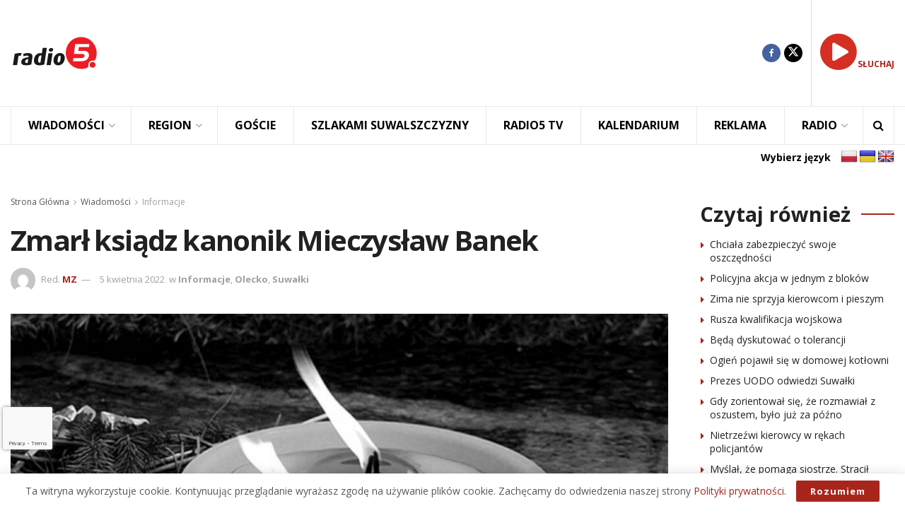

--- FILE ---
content_type: text/html; charset=UTF-8
request_url: https://radio5.com.pl/2022/04/zmarl-ksiadz-kanonik-mieczyslawa-banek/
body_size: 33100
content:
<!doctype html> <!--[if lt IE 7]><html class="no-js lt-ie9 lt-ie8 lt-ie7" lang="pl-PL" prefix="og: https://ogp.me/ns#"> <![endif]--> <!--[if IE 7]><html class="no-js lt-ie9 lt-ie8" lang="pl-PL" prefix="og: https://ogp.me/ns#"> <![endif]--> <!--[if IE 8]><html class="no-js lt-ie9" lang="pl-PL" prefix="og: https://ogp.me/ns#"> <![endif]--> <!--[if IE 9]><html class="no-js lt-ie10" lang="pl-PL" prefix="og: https://ogp.me/ns#"> <![endif]--> <!--[if gt IE 8]><!--><html class="no-js" lang="pl-PL" prefix="og: https://ogp.me/ns#"> <!--<![endif]--><head><meta http-equiv="Content-Type" content="text/html; charset=UTF-8" /><meta name='viewport' content='width=device-width, initial-scale=1, user-scalable=yes' /><link rel="profile" href="https://gmpg.org/xfn/11" /><link rel="pingback" href="https://radio5.com.pl/xmlrpc.php" /><style>img:is([sizes="auto" i], [sizes^="auto," i]) { contain-intrinsic-size: 3000px 1500px }</style><meta property="og:type" content="article"><meta property="og:title" content="Zmarł ksiądz kanonik Mieczysław Banek"><meta property="og:site_name" content="Radio5"><meta property="og:description" content="Olecko Zmarł ksiądz kanonik Mieczysław Banek, wieloletni proboszcz parafii pw. Świętej Rodziny w Olecku i parafii pw. św. Jakuba Apostoła"><meta property="og:url" content="https://radio5.com.pl/2022/04/zmarl-ksiadz-kanonik-mieczyslawa-banek/"><meta property="og:locale" content="pl_PL"><meta property="og:image" content="https://radio5.com.pl/wp-content/uploads/2021/04/znicz-uniwersalne-e1545319615860.jpg"><meta property="og:image:height" content="512"><meta property="og:image:width" content="1000"><meta property="article:published_time" content="2022-04-05T11:52:22+02:00"><meta property="article:modified_time" content="2022-04-05T12:01:53+02:00"><meta property="article:section" content="Informacje"><meta property="article:tag" content="biskup Jerzy Mazur"><meta property="article:tag" content="Jakuba Apostoła w Bakałarzewie"><meta property="article:tag" content="Mieczysław Banek"><meta property="article:tag" content="Świętej Rodziny w Olecku"><meta name="twitter:card" content="summary_large_image"><meta name="twitter:title" content="Zmarł ksiądz kanonik Mieczysław Banek"><meta name="twitter:description" content="Olecko Zmarł ksiądz kanonik Mieczysław Banek, wieloletni proboszcz parafii pw. Świętej Rodziny w Olecku i parafii pw. św. Jakuba Apostoła"><meta name="twitter:url" content="https://radio5.com.pl/2022/04/zmarl-ksiadz-kanonik-mieczyslawa-banek/"><meta name="twitter:site" content=""><meta name="twitter:image" content="https://radio5.com.pl/wp-content/uploads/2021/04/znicz-uniwersalne-e1545319615860.jpg"><meta name="twitter:image:width" content="1000"><meta name="twitter:image:height" content="512"> <script type="text/javascript">var jnews_ajax_url = '/?ajax-request=jnews'</script> <script type="text/javascript">;window.jnews=window.jnews||{},window.jnews.library=window.jnews.library||{},window.jnews.library=function(){"use strict";var e=this;e.win=window,e.doc=document,e.noop=function(){},e.globalBody=e.doc.getElementsByTagName("body")[0],e.globalBody=e.globalBody?e.globalBody:e.doc,e.win.jnewsDataStorage=e.win.jnewsDataStorage||{_storage:new WeakMap,put:function(e,t,n){this._storage.has(e)||this._storage.set(e,new Map),this._storage.get(e).set(t,n)},get:function(e,t){return this._storage.get(e).get(t)},has:function(e,t){return this._storage.has(e)&&this._storage.get(e).has(t)},remove:function(e,t){var n=this._storage.get(e).delete(t);return 0===!this._storage.get(e).size&&this._storage.delete(e),n}},e.windowWidth=function(){return e.win.innerWidth||e.docEl.clientWidth||e.globalBody.clientWidth},e.windowHeight=function(){return e.win.innerHeight||e.docEl.clientHeight||e.globalBody.clientHeight},e.requestAnimationFrame=e.win.requestAnimationFrame||e.win.webkitRequestAnimationFrame||e.win.mozRequestAnimationFrame||e.win.msRequestAnimationFrame||window.oRequestAnimationFrame||function(e){return setTimeout(e,1e3/60)},e.cancelAnimationFrame=e.win.cancelAnimationFrame||e.win.webkitCancelAnimationFrame||e.win.webkitCancelRequestAnimationFrame||e.win.mozCancelAnimationFrame||e.win.msCancelRequestAnimationFrame||e.win.oCancelRequestAnimationFrame||function(e){clearTimeout(e)},e.classListSupport="classList"in document.createElement("_"),e.hasClass=e.classListSupport?function(e,t){return e.classList.contains(t)}:function(e,t){return e.className.indexOf(t)>=0},e.addClass=e.classListSupport?function(t,n){e.hasClass(t,n)||t.classList.add(n)}:function(t,n){e.hasClass(t,n)||(t.className+=" "+n)},e.removeClass=e.classListSupport?function(t,n){e.hasClass(t,n)&&t.classList.remove(n)}:function(t,n){e.hasClass(t,n)&&(t.className=t.className.replace(n,""))},e.objKeys=function(e){var t=[];for(var n in e)Object.prototype.hasOwnProperty.call(e,n)&&t.push(n);return t},e.isObjectSame=function(e,t){var n=!0;return JSON.stringify(e)!==JSON.stringify(t)&&(n=!1),n},e.extend=function(){for(var e,t,n,o=arguments[0]||{},i=1,a=arguments.length;i<a;i++)if(null!==(e=arguments[i]))for(t in e)o!==(n=e[t])&&void 0!==n&&(o[t]=n);return o},e.dataStorage=e.win.jnewsDataStorage,e.isVisible=function(e){return 0!==e.offsetWidth&&0!==e.offsetHeight||e.getBoundingClientRect().length},e.getHeight=function(e){return e.offsetHeight||e.clientHeight||e.getBoundingClientRect().height},e.getWidth=function(e){return e.offsetWidth||e.clientWidth||e.getBoundingClientRect().width},e.supportsPassive=!1;try{var t=Object.defineProperty({},"passive",{get:function(){e.supportsPassive=!0}});"createEvent"in e.doc?e.win.addEventListener("test",null,t):"fireEvent"in e.doc&&e.win.attachEvent("test",null)}catch(e){}e.passiveOption=!!e.supportsPassive&&{passive:!0},e.setStorage=function(e,t){e="jnews-"+e;var n={expired:Math.floor(((new Date).getTime()+432e5)/1e3)};t=Object.assign(n,t);localStorage.setItem(e,JSON.stringify(t))},e.getStorage=function(e){e="jnews-"+e;var t=localStorage.getItem(e);return null!==t&&0<t.length?JSON.parse(localStorage.getItem(e)):{}},e.expiredStorage=function(){var t,n="jnews-";for(var o in localStorage)o.indexOf(n)>-1&&"undefined"!==(t=e.getStorage(o.replace(n,""))).expired&&t.expired<Math.floor((new Date).getTime()/1e3)&&localStorage.removeItem(o)},e.addEvents=function(t,n,o){for(var i in n){var a=["touchstart","touchmove"].indexOf(i)>=0&&!o&&e.passiveOption;"createEvent"in e.doc?t.addEventListener(i,n[i],a):"fireEvent"in e.doc&&t.attachEvent("on"+i,n[i])}},e.removeEvents=function(t,n){for(var o in n)"createEvent"in e.doc?t.removeEventListener(o,n[o]):"fireEvent"in e.doc&&t.detachEvent("on"+o,n[o])},e.triggerEvents=function(t,n,o){var i;o=o||{detail:null};return"createEvent"in e.doc?(!(i=e.doc.createEvent("CustomEvent")||new CustomEvent(n)).initCustomEvent||i.initCustomEvent(n,!0,!1,o),void t.dispatchEvent(i)):"fireEvent"in e.doc?((i=e.doc.createEventObject()).eventType=n,void t.fireEvent("on"+i.eventType,i)):void 0},e.getParents=function(t,n){void 0===n&&(n=e.doc);for(var o=[],i=t.parentNode,a=!1;!a;)if(i){var r=i;r.querySelectorAll(n).length?a=!0:(o.push(r),i=r.parentNode)}else o=[],a=!0;return o},e.forEach=function(e,t,n){for(var o=0,i=e.length;o<i;o++)t.call(n,e[o],o)},e.getText=function(e){return e.innerText||e.textContent},e.setText=function(e,t){var n="object"==typeof t?t.innerText||t.textContent:t;e.innerText&&(e.innerText=n),e.textContent&&(e.textContent=n)},e.httpBuildQuery=function(t){return e.objKeys(t).reduce(function t(n){var o=arguments.length>1&&void 0!==arguments[1]?arguments[1]:null;return function(i,a){var r=n[a];a=encodeURIComponent(a);var s=o?"".concat(o,"[").concat(a,"]"):a;return null==r||"function"==typeof r?(i.push("".concat(s,"=")),i):["number","boolean","string"].includes(typeof r)?(i.push("".concat(s,"=").concat(encodeURIComponent(r))),i):(i.push(e.objKeys(r).reduce(t(r,s),[]).join("&")),i)}}(t),[]).join("&")},e.get=function(t,n,o,i){return o="function"==typeof o?o:e.noop,e.ajax("GET",t,n,o,i)},e.post=function(t,n,o,i){return o="function"==typeof o?o:e.noop,e.ajax("POST",t,n,o,i)},e.ajax=function(t,n,o,i,a){var r=new XMLHttpRequest,s=n,c=e.httpBuildQuery(o);if(t=-1!=["GET","POST"].indexOf(t)?t:"GET",r.open(t,s+("GET"==t?"?"+c:""),!0),"POST"==t&&r.setRequestHeader("Content-type","application/x-www-form-urlencoded"),r.setRequestHeader("X-Requested-With","XMLHttpRequest"),r.onreadystatechange=function(){4===r.readyState&&200<=r.status&&300>r.status&&"function"==typeof i&&i.call(void 0,r.response)},void 0!==a&&!a){return{xhr:r,send:function(){r.send("POST"==t?c:null)}}}return r.send("POST"==t?c:null),{xhr:r}},e.scrollTo=function(t,n,o){function i(e,t,n){this.start=this.position(),this.change=e-this.start,this.currentTime=0,this.increment=20,this.duration=void 0===n?500:n,this.callback=t,this.finish=!1,this.animateScroll()}return Math.easeInOutQuad=function(e,t,n,o){return(e/=o/2)<1?n/2*e*e+t:-n/2*(--e*(e-2)-1)+t},i.prototype.stop=function(){this.finish=!0},i.prototype.move=function(t){e.doc.documentElement.scrollTop=t,e.globalBody.parentNode.scrollTop=t,e.globalBody.scrollTop=t},i.prototype.position=function(){return e.doc.documentElement.scrollTop||e.globalBody.parentNode.scrollTop||e.globalBody.scrollTop},i.prototype.animateScroll=function(){this.currentTime+=this.increment;var t=Math.easeInOutQuad(this.currentTime,this.start,this.change,this.duration);this.move(t),this.currentTime<this.duration&&!this.finish?e.requestAnimationFrame.call(e.win,this.animateScroll.bind(this)):this.callback&&"function"==typeof this.callback&&this.callback()},new i(t,n,o)},e.unwrap=function(t){var n,o=t;e.forEach(t,(function(e,t){n?n+=e:n=e})),o.replaceWith(n)},e.performance={start:function(e){performance.mark(e+"Start")},stop:function(e){performance.mark(e+"End"),performance.measure(e,e+"Start",e+"End")}},e.fps=function(){var t=0,n=0,o=0;!function(){var i=t=0,a=0,r=0,s=document.getElementById("fpsTable"),c=function(t){void 0===document.getElementsByTagName("body")[0]?e.requestAnimationFrame.call(e.win,(function(){c(t)})):document.getElementsByTagName("body")[0].appendChild(t)};null===s&&((s=document.createElement("div")).style.position="fixed",s.style.top="120px",s.style.left="10px",s.style.width="100px",s.style.height="20px",s.style.border="1px solid black",s.style.fontSize="11px",s.style.zIndex="100000",s.style.backgroundColor="white",s.id="fpsTable",c(s));var l=function(){o++,n=Date.now(),(a=(o/(r=(n-t)/1e3)).toPrecision(2))!=i&&(i=a,s.innerHTML=i+"fps"),1<r&&(t=n,o=0),e.requestAnimationFrame.call(e.win,l)};l()}()},e.instr=function(e,t){for(var n=0;n<t.length;n++)if(-1!==e.toLowerCase().indexOf(t[n].toLowerCase()))return!0},e.winLoad=function(t,n){function o(o){if("complete"===e.doc.readyState||"interactive"===e.doc.readyState)return!o||n?setTimeout(t,n||1):t(o),1}o()||e.addEvents(e.win,{load:o})},e.docReady=function(t,n){function o(o){if("complete"===e.doc.readyState||"interactive"===e.doc.readyState)return!o||n?setTimeout(t,n||1):t(o),1}o()||e.addEvents(e.doc,{DOMContentLoaded:o})},e.fireOnce=function(){e.docReady((function(){e.assets=e.assets||[],e.assets.length&&(e.boot(),e.load_assets())}),50)},e.boot=function(){e.length&&e.doc.querySelectorAll("style[media]").forEach((function(e){"not all"==e.getAttribute("media")&&e.removeAttribute("media")}))},e.create_js=function(t,n){var o=e.doc.createElement("script");switch(o.setAttribute("src",t),n){case"defer":o.setAttribute("defer",!0);break;case"async":o.setAttribute("async",!0);break;case"deferasync":o.setAttribute("defer",!0),o.setAttribute("async",!0)}e.globalBody.appendChild(o)},e.load_assets=function(){"object"==typeof e.assets&&e.forEach(e.assets.slice(0),(function(t,n){var o="";t.defer&&(o+="defer"),t.async&&(o+="async"),e.create_js(t.url,o);var i=e.assets.indexOf(t);i>-1&&e.assets.splice(i,1)})),e.assets=jnewsoption.au_scripts=window.jnewsads=[]},e.setCookie=function(e,t,n){var o="";if(n){var i=new Date;i.setTime(i.getTime()+24*n*60*60*1e3),o="; expires="+i.toUTCString()}document.cookie=e+"="+(t||"")+o+"; path=/"},e.getCookie=function(e){for(var t=e+"=",n=document.cookie.split(";"),o=0;o<n.length;o++){for(var i=n[o];" "==i.charAt(0);)i=i.substring(1,i.length);if(0==i.indexOf(t))return i.substring(t.length,i.length)}return null},e.eraseCookie=function(e){document.cookie=e+"=; Path=/; Expires=Thu, 01 Jan 1970 00:00:01 GMT;"},e.docReady((function(){e.globalBody=e.globalBody==e.doc?e.doc.getElementsByTagName("body")[0]:e.globalBody,e.globalBody=e.globalBody?e.globalBody:e.doc})),e.winLoad((function(){e.winLoad((function(){var t=!1;if(void 0!==window.jnewsadmin)if(void 0!==window.file_version_checker){var n=e.objKeys(window.file_version_checker);n.length?n.forEach((function(e){t||"10.0.4"===window.file_version_checker[e]||(t=!0)})):t=!0}else t=!0;t&&(window.jnewsHelper.getMessage(),window.jnewsHelper.getNotice())}),2500)}))},window.jnews.library=new window.jnews.library;</script> <title>Zmarł ksiądz kanonik Mieczysław Banek - Radio5</title><meta name="description" content="Olecko"/><meta name="robots" content="index, follow, max-snippet:-1, max-video-preview:-1, max-image-preview:large"/><link rel="canonical" href="https://radio5.com.pl/2022/04/zmarl-ksiadz-kanonik-mieczyslawa-banek/" /><meta property="og:locale" content="pl_PL" /><meta property="og:type" content="article" /><meta property="og:title" content="Zmarł ksiądz kanonik Mieczysław Banek - Radio5" /><meta property="og:description" content="Olecko" /><meta property="og:url" content="https://radio5.com.pl/2022/04/zmarl-ksiadz-kanonik-mieczyslawa-banek/" /><meta property="og:site_name" content="Radio5" /><meta property="article:tag" content="biskup Jerzy Mazur" /><meta property="article:tag" content="Jakuba Apostoła w Bakałarzewie" /><meta property="article:tag" content="Mieczysław Banek" /><meta property="article:tag" content="Świętej Rodziny w Olecku" /><meta property="article:section" content="Informacje" /><meta property="og:updated_time" content="2022-04-05T12:01:53+02:00" /><meta property="og:image" content="https://radio5.com.pl/wp-content/uploads/2021/04/znicz-uniwersalne-e1545319615860.jpg" /><meta property="og:image:secure_url" content="https://radio5.com.pl/wp-content/uploads/2021/04/znicz-uniwersalne-e1545319615860.jpg" /><meta property="og:image:width" content="1000" /><meta property="og:image:height" content="512" /><meta property="og:image:alt" content="Zmarł ksiądz kanonik Mieczysław Banek" /><meta property="og:image:type" content="image/jpeg" /><meta property="article:published_time" content="2022-04-05T11:52:22+02:00" /><meta property="article:modified_time" content="2022-04-05T12:01:53+02:00" /><meta name="twitter:card" content="summary_large_image" /><meta name="twitter:title" content="Zmarł ksiądz kanonik Mieczysław Banek - Radio5" /><meta name="twitter:description" content="Olecko" /><meta name="twitter:image" content="https://radio5.com.pl/wp-content/uploads/2021/04/znicz-uniwersalne-e1545319615860.jpg" /><meta name="twitter:label1" content="Napisane przez" /><meta name="twitter:data1" content="MZ" /><meta name="twitter:label2" content="Czas czytania" /><meta name="twitter:data2" content="Mniej niż minuta" /> <script type="application/ld+json" class="rank-math-schema-pro">{"@context":"https://schema.org","@graph":[{"@type":["RadioStation","Organization"],"@id":"https://radio5.com.pl/#organization","name":"Radio5","url":"https://radio5.com.pl","logo":{"@type":"ImageObject","@id":"https://radio5.com.pl/#logo","url":"https://radio5.com.pl/wp-content/uploads/2023/04/logo_new5.png","contentUrl":"https://radio5.com.pl/wp-content/uploads/2023/04/logo_new5.png","caption":"Radio5","inLanguage":"pl-PL","width":"500","height":"500"},"openingHours":["Monday,Tuesday,Wednesday,Thursday,Friday,Saturday,Sunday 09:00-17:00"],"image":{"@id":"https://radio5.com.pl/#logo"}},{"@type":"WebSite","@id":"https://radio5.com.pl/#website","url":"https://radio5.com.pl","name":"Radio5","publisher":{"@id":"https://radio5.com.pl/#organization"},"inLanguage":"pl-PL"},{"@type":"ImageObject","@id":"https://radio5.com.pl/wp-content/uploads/2021/04/znicz-uniwersalne-e1545319615860.jpg","url":"https://radio5.com.pl/wp-content/uploads/2021/04/znicz-uniwersalne-e1545319615860.jpg","width":"1000","height":"512","inLanguage":"pl-PL"},{"@type":"WebPage","@id":"https://radio5.com.pl/2022/04/zmarl-ksiadz-kanonik-mieczyslawa-banek/#webpage","url":"https://radio5.com.pl/2022/04/zmarl-ksiadz-kanonik-mieczyslawa-banek/","name":"Zmar\u0142 ksi\u0105dz kanonik Mieczys\u0142aw Banek - Radio5","datePublished":"2022-04-05T11:52:22+02:00","dateModified":"2022-04-05T12:01:53+02:00","isPartOf":{"@id":"https://radio5.com.pl/#website"},"primaryImageOfPage":{"@id":"https://radio5.com.pl/wp-content/uploads/2021/04/znicz-uniwersalne-e1545319615860.jpg"},"inLanguage":"pl-PL"},{"@type":"Person","@id":"https://radio5.com.pl/author/michal/","name":"MZ","url":"https://radio5.com.pl/author/michal/","image":{"@type":"ImageObject","@id":"https://secure.gravatar.com/avatar/00ea169f516da1a9136cc62ad81fa35b77d3d4153cf52e09b1db4be95945cc75?s=96&amp;d=mm&amp;r=g","url":"https://secure.gravatar.com/avatar/00ea169f516da1a9136cc62ad81fa35b77d3d4153cf52e09b1db4be95945cc75?s=96&amp;d=mm&amp;r=g","caption":"MZ","inLanguage":"pl-PL"},"worksFor":{"@id":"https://radio5.com.pl/#organization"}},{"@type":"NewsArticle","headline":"Zmar\u0142 ksi\u0105dz kanonik Mieczys\u0142aw Banek - Radio5","datePublished":"2022-04-05T11:52:22+02:00","dateModified":"2022-04-05T12:01:53+02:00","articleSection":"Informacje, Olecko, Suwa\u0142ki","author":{"@id":"https://radio5.com.pl/author/michal/","name":"MZ"},"publisher":{"@id":"https://radio5.com.pl/#organization"},"description":"Olecko","copyrightYear":"2022","copyrightHolder":{"@id":"https://radio5.com.pl/#organization"},"name":"Zmar\u0142 ksi\u0105dz kanonik Mieczys\u0142aw Banek - Radio5","@id":"https://radio5.com.pl/2022/04/zmarl-ksiadz-kanonik-mieczyslawa-banek/#richSnippet","isPartOf":{"@id":"https://radio5.com.pl/2022/04/zmarl-ksiadz-kanonik-mieczyslawa-banek/#webpage"},"image":{"@id":"https://radio5.com.pl/wp-content/uploads/2021/04/znicz-uniwersalne-e1545319615860.jpg"},"inLanguage":"pl-PL","mainEntityOfPage":{"@id":"https://radio5.com.pl/2022/04/zmarl-ksiadz-kanonik-mieczyslawa-banek/#webpage"}}]}</script> <link rel='dns-prefetch' href='//translate.google.com' /><link rel='dns-prefetch' href='//fonts.googleapis.com' /><link rel='dns-prefetch' href='//maxcdn.bootstrapcdn.com' /><link rel='preconnect' href='https://fonts.gstatic.com' /><link rel="alternate" type="text/calendar" title="Radio5 &raquo; kanał iCal" href="https://radio5.com.pl/wydarzenia/?ical=1" /> <!--noptimize--><script id="radio-ready">
			window.advanced_ads_ready=function(e,a){a=a||"complete";var d=function(e){return"interactive"===a?"loading"!==e:"complete"===e};d(document.readyState)?e():document.addEventListener("readystatechange",(function(a){d(a.target.readyState)&&e()}),{once:"interactive"===a})},window.advanced_ads_ready_queue=window.advanced_ads_ready_queue||[];		</script>
		<!--/noptimize--><link rel='stylesheet' id='wp-block-library-css' href='https://radio5.com.pl/wp-includes/css/dist/block-library/style.min.css?ver=9644111b7c2efe21935db473bf6bc643' type='text/css' media='all' /><style id='classic-theme-styles-inline-css' type='text/css'>/*! This file is auto-generated */
.wp-block-button__link{color:#fff;background-color:#32373c;border-radius:9999px;box-shadow:none;text-decoration:none;padding:calc(.667em + 2px) calc(1.333em + 2px);font-size:1.125em}.wp-block-file__button{background:#32373c;color:#fff;text-decoration:none}</style><style id='global-styles-inline-css' type='text/css'>:root{--wp--preset--aspect-ratio--square: 1;--wp--preset--aspect-ratio--4-3: 4/3;--wp--preset--aspect-ratio--3-4: 3/4;--wp--preset--aspect-ratio--3-2: 3/2;--wp--preset--aspect-ratio--2-3: 2/3;--wp--preset--aspect-ratio--16-9: 16/9;--wp--preset--aspect-ratio--9-16: 9/16;--wp--preset--color--black: #000000;--wp--preset--color--cyan-bluish-gray: #abb8c3;--wp--preset--color--white: #ffffff;--wp--preset--color--pale-pink: #f78da7;--wp--preset--color--vivid-red: #cf2e2e;--wp--preset--color--luminous-vivid-orange: #ff6900;--wp--preset--color--luminous-vivid-amber: #fcb900;--wp--preset--color--light-green-cyan: #7bdcb5;--wp--preset--color--vivid-green-cyan: #00d084;--wp--preset--color--pale-cyan-blue: #8ed1fc;--wp--preset--color--vivid-cyan-blue: #0693e3;--wp--preset--color--vivid-purple: #9b51e0;--wp--preset--gradient--vivid-cyan-blue-to-vivid-purple: linear-gradient(135deg,rgba(6,147,227,1) 0%,rgb(155,81,224) 100%);--wp--preset--gradient--light-green-cyan-to-vivid-green-cyan: linear-gradient(135deg,rgb(122,220,180) 0%,rgb(0,208,130) 100%);--wp--preset--gradient--luminous-vivid-amber-to-luminous-vivid-orange: linear-gradient(135deg,rgba(252,185,0,1) 0%,rgba(255,105,0,1) 100%);--wp--preset--gradient--luminous-vivid-orange-to-vivid-red: linear-gradient(135deg,rgba(255,105,0,1) 0%,rgb(207,46,46) 100%);--wp--preset--gradient--very-light-gray-to-cyan-bluish-gray: linear-gradient(135deg,rgb(238,238,238) 0%,rgb(169,184,195) 100%);--wp--preset--gradient--cool-to-warm-spectrum: linear-gradient(135deg,rgb(74,234,220) 0%,rgb(151,120,209) 20%,rgb(207,42,186) 40%,rgb(238,44,130) 60%,rgb(251,105,98) 80%,rgb(254,248,76) 100%);--wp--preset--gradient--blush-light-purple: linear-gradient(135deg,rgb(255,206,236) 0%,rgb(152,150,240) 100%);--wp--preset--gradient--blush-bordeaux: linear-gradient(135deg,rgb(254,205,165) 0%,rgb(254,45,45) 50%,rgb(107,0,62) 100%);--wp--preset--gradient--luminous-dusk: linear-gradient(135deg,rgb(255,203,112) 0%,rgb(199,81,192) 50%,rgb(65,88,208) 100%);--wp--preset--gradient--pale-ocean: linear-gradient(135deg,rgb(255,245,203) 0%,rgb(182,227,212) 50%,rgb(51,167,181) 100%);--wp--preset--gradient--electric-grass: linear-gradient(135deg,rgb(202,248,128) 0%,rgb(113,206,126) 100%);--wp--preset--gradient--midnight: linear-gradient(135deg,rgb(2,3,129) 0%,rgb(40,116,252) 100%);--wp--preset--font-size--small: 13px;--wp--preset--font-size--medium: 20px;--wp--preset--font-size--large: 36px;--wp--preset--font-size--x-large: 42px;--wp--preset--spacing--20: 0.44rem;--wp--preset--spacing--30: 0.67rem;--wp--preset--spacing--40: 1rem;--wp--preset--spacing--50: 1.5rem;--wp--preset--spacing--60: 2.25rem;--wp--preset--spacing--70: 3.38rem;--wp--preset--spacing--80: 5.06rem;--wp--preset--shadow--natural: 6px 6px 9px rgba(0, 0, 0, 0.2);--wp--preset--shadow--deep: 12px 12px 50px rgba(0, 0, 0, 0.4);--wp--preset--shadow--sharp: 6px 6px 0px rgba(0, 0, 0, 0.2);--wp--preset--shadow--outlined: 6px 6px 0px -3px rgba(255, 255, 255, 1), 6px 6px rgba(0, 0, 0, 1);--wp--preset--shadow--crisp: 6px 6px 0px rgba(0, 0, 0, 1);}:where(.is-layout-flex){gap: 0.5em;}:where(.is-layout-grid){gap: 0.5em;}body .is-layout-flex{display: flex;}.is-layout-flex{flex-wrap: wrap;align-items: center;}.is-layout-flex > :is(*, div){margin: 0;}body .is-layout-grid{display: grid;}.is-layout-grid > :is(*, div){margin: 0;}:where(.wp-block-columns.is-layout-flex){gap: 2em;}:where(.wp-block-columns.is-layout-grid){gap: 2em;}:where(.wp-block-post-template.is-layout-flex){gap: 1.25em;}:where(.wp-block-post-template.is-layout-grid){gap: 1.25em;}.has-black-color{color: var(--wp--preset--color--black) !important;}.has-cyan-bluish-gray-color{color: var(--wp--preset--color--cyan-bluish-gray) !important;}.has-white-color{color: var(--wp--preset--color--white) !important;}.has-pale-pink-color{color: var(--wp--preset--color--pale-pink) !important;}.has-vivid-red-color{color: var(--wp--preset--color--vivid-red) !important;}.has-luminous-vivid-orange-color{color: var(--wp--preset--color--luminous-vivid-orange) !important;}.has-luminous-vivid-amber-color{color: var(--wp--preset--color--luminous-vivid-amber) !important;}.has-light-green-cyan-color{color: var(--wp--preset--color--light-green-cyan) !important;}.has-vivid-green-cyan-color{color: var(--wp--preset--color--vivid-green-cyan) !important;}.has-pale-cyan-blue-color{color: var(--wp--preset--color--pale-cyan-blue) !important;}.has-vivid-cyan-blue-color{color: var(--wp--preset--color--vivid-cyan-blue) !important;}.has-vivid-purple-color{color: var(--wp--preset--color--vivid-purple) !important;}.has-black-background-color{background-color: var(--wp--preset--color--black) !important;}.has-cyan-bluish-gray-background-color{background-color: var(--wp--preset--color--cyan-bluish-gray) !important;}.has-white-background-color{background-color: var(--wp--preset--color--white) !important;}.has-pale-pink-background-color{background-color: var(--wp--preset--color--pale-pink) !important;}.has-vivid-red-background-color{background-color: var(--wp--preset--color--vivid-red) !important;}.has-luminous-vivid-orange-background-color{background-color: var(--wp--preset--color--luminous-vivid-orange) !important;}.has-luminous-vivid-amber-background-color{background-color: var(--wp--preset--color--luminous-vivid-amber) !important;}.has-light-green-cyan-background-color{background-color: var(--wp--preset--color--light-green-cyan) !important;}.has-vivid-green-cyan-background-color{background-color: var(--wp--preset--color--vivid-green-cyan) !important;}.has-pale-cyan-blue-background-color{background-color: var(--wp--preset--color--pale-cyan-blue) !important;}.has-vivid-cyan-blue-background-color{background-color: var(--wp--preset--color--vivid-cyan-blue) !important;}.has-vivid-purple-background-color{background-color: var(--wp--preset--color--vivid-purple) !important;}.has-black-border-color{border-color: var(--wp--preset--color--black) !important;}.has-cyan-bluish-gray-border-color{border-color: var(--wp--preset--color--cyan-bluish-gray) !important;}.has-white-border-color{border-color: var(--wp--preset--color--white) !important;}.has-pale-pink-border-color{border-color: var(--wp--preset--color--pale-pink) !important;}.has-vivid-red-border-color{border-color: var(--wp--preset--color--vivid-red) !important;}.has-luminous-vivid-orange-border-color{border-color: var(--wp--preset--color--luminous-vivid-orange) !important;}.has-luminous-vivid-amber-border-color{border-color: var(--wp--preset--color--luminous-vivid-amber) !important;}.has-light-green-cyan-border-color{border-color: var(--wp--preset--color--light-green-cyan) !important;}.has-vivid-green-cyan-border-color{border-color: var(--wp--preset--color--vivid-green-cyan) !important;}.has-pale-cyan-blue-border-color{border-color: var(--wp--preset--color--pale-cyan-blue) !important;}.has-vivid-cyan-blue-border-color{border-color: var(--wp--preset--color--vivid-cyan-blue) !important;}.has-vivid-purple-border-color{border-color: var(--wp--preset--color--vivid-purple) !important;}.has-vivid-cyan-blue-to-vivid-purple-gradient-background{background: var(--wp--preset--gradient--vivid-cyan-blue-to-vivid-purple) !important;}.has-light-green-cyan-to-vivid-green-cyan-gradient-background{background: var(--wp--preset--gradient--light-green-cyan-to-vivid-green-cyan) !important;}.has-luminous-vivid-amber-to-luminous-vivid-orange-gradient-background{background: var(--wp--preset--gradient--luminous-vivid-amber-to-luminous-vivid-orange) !important;}.has-luminous-vivid-orange-to-vivid-red-gradient-background{background: var(--wp--preset--gradient--luminous-vivid-orange-to-vivid-red) !important;}.has-very-light-gray-to-cyan-bluish-gray-gradient-background{background: var(--wp--preset--gradient--very-light-gray-to-cyan-bluish-gray) !important;}.has-cool-to-warm-spectrum-gradient-background{background: var(--wp--preset--gradient--cool-to-warm-spectrum) !important;}.has-blush-light-purple-gradient-background{background: var(--wp--preset--gradient--blush-light-purple) !important;}.has-blush-bordeaux-gradient-background{background: var(--wp--preset--gradient--blush-bordeaux) !important;}.has-luminous-dusk-gradient-background{background: var(--wp--preset--gradient--luminous-dusk) !important;}.has-pale-ocean-gradient-background{background: var(--wp--preset--gradient--pale-ocean) !important;}.has-electric-grass-gradient-background{background: var(--wp--preset--gradient--electric-grass) !important;}.has-midnight-gradient-background{background: var(--wp--preset--gradient--midnight) !important;}.has-small-font-size{font-size: var(--wp--preset--font-size--small) !important;}.has-medium-font-size{font-size: var(--wp--preset--font-size--medium) !important;}.has-large-font-size{font-size: var(--wp--preset--font-size--large) !important;}.has-x-large-font-size{font-size: var(--wp--preset--font-size--x-large) !important;}
:where(.wp-block-post-template.is-layout-flex){gap: 1.25em;}:where(.wp-block-post-template.is-layout-grid){gap: 1.25em;}
:where(.wp-block-columns.is-layout-flex){gap: 2em;}:where(.wp-block-columns.is-layout-grid){gap: 2em;}
:root :where(.wp-block-pullquote){font-size: 1.5em;line-height: 1.6;}</style><link rel='stylesheet' id='awesome-weather-css' href='https://radio5.com.pl/wp-content/cache/autoptimize/css/autoptimize_single_d64b19f60aa97f73f615b6bf453ea469.css?ver=9644111b7c2efe21935db473bf6bc643' type='text/css' media='all' /><style id='awesome-weather-inline-css' type='text/css'>.awesome-weather-wrap { font-family: 'Open Sans', sans-serif; font-weight: 400; font-size: 14px; line-height: 14px; }</style><link crossorigin="anonymous" rel='stylesheet' id='opensans-googlefont-css' href='//fonts.googleapis.com/css?family=Open+Sans%3A400&#038;ver=9644111b7c2efe21935db473bf6bc643' type='text/css' media='all' /><link rel='stylesheet' id='contact-form-7-css' href='https://radio5.com.pl/wp-content/cache/autoptimize/css/autoptimize_single_64ac31699f5326cb3c76122498b76f66.css?ver=6.1.4' type='text/css' media='all' /><link rel='stylesheet' id='disable-wp-comments-css' href='https://radio5.com.pl/wp-content/plugins/disable-wp-comments/public/css/disable-wp-comments-public.css?ver=1.1.1' type='text/css' media='all' /><link rel='stylesheet' id='google-language-translator-css' href='https://radio5.com.pl/wp-content/cache/autoptimize/css/autoptimize_single_f3bd90ed9190418715605b8aaa05debd.css?ver=6.0.20' type='text/css' media='' /><link rel='stylesheet' id='glt-toolbar-styles-css' href='https://radio5.com.pl/wp-content/cache/autoptimize/css/autoptimize_single_00e7963b92387d2483ebe810f453d32e.css?ver=6.0.20' type='text/css' media='' /><link rel='stylesheet' id='cff-css' href='https://radio5.com.pl/wp-content/plugins/custom-facebook-feed/assets/css/cff-style.min.css?ver=4.3.4' type='text/css' media='all' /><link crossorigin="anonymous" rel='stylesheet' id='sb-font-awesome-css' href='https://maxcdn.bootstrapcdn.com/font-awesome/4.7.0/css/font-awesome.min.css?ver=9644111b7c2efe21935db473bf6bc643' type='text/css' media='all' /><link rel='stylesheet' id='awsm-team-css' href='https://radio5.com.pl/wp-content/plugins/awsm-team/css/team.min.css?ver=1.3.3' type='text/css' media='all' /><link rel='stylesheet' id='jnews-parent-style-css' href='https://radio5.com.pl/wp-content/themes/jnews/style.css?ver=9644111b7c2efe21935db473bf6bc643' type='text/css' media='all' /><link rel='stylesheet' id='js_composer_front-css' href='https://radio5.com.pl/wp-content/plugins/js_composer/assets/css/js_composer.min.css?ver=8.2' type='text/css' media='all' /><link rel='stylesheet' id='taxopress-frontend-css-css' href='https://radio5.com.pl/wp-content/cache/autoptimize/css/autoptimize_single_6a0279ebd08cb8787e00b98b4663954c.css?ver=3.43.0' type='text/css' media='all' /><link crossorigin="anonymous" rel='stylesheet' id='jeg_customizer_font-css' href='//fonts.googleapis.com/css?family=Open+Sans%3A700&#038;display=swap&#038;ver=1.3.0' type='text/css' media='all' /><link rel='stylesheet' id='unslider-css-css' href='https://radio5.com.pl/wp-content/cache/autoptimize/css/autoptimize_single_8aebb373abf3d16664650e82baec759c.css?ver=2.0.4' type='text/css' media='all' /><link rel='stylesheet' id='slider-css-css' href='https://radio5.com.pl/wp-content/cache/autoptimize/css/autoptimize_single_48d0d5853fc7ad9ff220c8044e4e652f.css?ver=2.0.4' type='text/css' media='all' /><link rel='stylesheet' id='font-awesome-css' href='https://radio5.com.pl/wp-content/themes/jnews/assets/fonts/font-awesome/font-awesome.min.css?ver=1.0.0' type='text/css' media='all' /><link rel='stylesheet' id='jnews-frontend-css' href='https://radio5.com.pl/wp-content/themes/jnews/assets/dist/frontend.min.css?ver=1.0.0' type='text/css' media='all' /><link rel='stylesheet' id='jnews-js-composer-css' href='https://radio5.com.pl/wp-content/cache/autoptimize/css/autoptimize_single_fc83441dd57e3efc19dde7715224aa04.css?ver=1.0.0' type='text/css' media='all' /><link rel='stylesheet' id='jnews-style-css' href='https://radio5.com.pl/wp-content/cache/autoptimize/css/autoptimize_single_e741fe529d2c9f6e5611458ecf3dfebd.css?ver=1.0.0' type='text/css' media='all' /><link rel='stylesheet' id='jnews-darkmode-css' href='https://radio5.com.pl/wp-content/cache/autoptimize/css/autoptimize_single_c36fb978334f0d96c7059512418f294c.css?ver=1.0.0' type='text/css' media='all' /><link rel='stylesheet' id='__EPYT__style-css' href='https://radio5.com.pl/wp-content/plugins/youtube-embed-plus-pro/styles/ytprefs.min.css?ver=14.2.4' type='text/css' media='all' /><style id='__EPYT__style-inline-css' type='text/css'>.epyt-gallery-thumb {
                        width: 20%;
                }
                
                         @media (min-width:0px) and (max-width: 767px) {
                            .epyt-gallery-rowbreak {
                                display: none;
                            }
                            .epyt-gallery-allthumbs[class*="epyt-cols"] .epyt-gallery-thumb {
                                width: 100% !important;
                            }
                          }</style><link rel='stylesheet' id='__disptype__-css' href='https://radio5.com.pl/wp-content/plugins/youtube-embed-plus-pro/scripts/lity.min.css?ver=14.2.4' type='text/css' media='all' /><link rel='stylesheet' id='jnews-select-share-css' href='https://radio5.com.pl/wp-content/cache/autoptimize/css/autoptimize_single_d8362094b258cbf05eff4954b9e53a06.css' type='text/css' media='all' /> <script type="text/javascript" src="https://radio5.com.pl/wp-includes/js/jquery/jquery.min.js?ver=3.7.1" id="jquery-core-js"></script> <script type="text/javascript" id="advanced-ads-advanced-js-js-extra">var advads_options = {"blog_id":"1","privacy":{"enabled":false,"state":"not_needed"}};</script> <script type="text/javascript" id="__ytprefs__-js-extra">var _EPYT_ = {"ajaxurl":"https:\/\/radio5.com.pl\/wp-admin\/admin-ajax.php","security":"4b021a3819","gallery_scrolloffset":"20","eppathtoscripts":"https:\/\/radio5.com.pl\/wp-content\/plugins\/youtube-embed-plus-pro\/scripts\/","eppath":"https:\/\/radio5.com.pl\/wp-content\/plugins\/youtube-embed-plus-pro\/","epresponsiveselector":"[\"iframe.__youtube_prefs__\",\"iframe[src*='youtube.com']\",\"iframe[src*='youtube-nocookie.com']\",\"iframe[data-ep-src*='youtube.com']\",\"iframe[data-ep-src*='youtube-nocookie.com']\",\"iframe[data-ep-gallerysrc*='youtube.com']\"]","epdovol":"1","version":"14.2.4","evselector":"iframe.__youtube_prefs__[src], iframe[src*=\"youtube.com\/embed\/\"], iframe[src*=\"youtube-nocookie.com\/embed\/\"]","ajax_compat":"","maxres_facade":"eager","ytapi_load":"light","pause_others":"","stopMobileBuffer":"1","facade_mode":"","not_live_on_channel":"","not_live_showtime":"180"};</script> <script></script><link rel="https://api.w.org/" href="https://radio5.com.pl/wp-json/" /><link rel="alternate" title="JSON" type="application/json" href="https://radio5.com.pl/wp-json/wp/v2/posts/69676" /><link rel="alternate" title="oEmbed (JSON)" type="application/json+oembed" href="https://radio5.com.pl/wp-json/oembed/1.0/embed?url=https%3A%2F%2Fradio5.com.pl%2F2022%2F04%2Fzmarl-ksiadz-kanonik-mieczyslawa-banek%2F" /><link rel="alternate" title="oEmbed (XML)" type="text/xml+oembed" href="https://radio5.com.pl/wp-json/oembed/1.0/embed?url=https%3A%2F%2Fradio5.com.pl%2F2022%2F04%2Fzmarl-ksiadz-kanonik-mieczyslawa-banek%2F&#038;format=xml" /> <style type="text/css" media="screen">.g { margin:0px; padding:0px; overflow:hidden; line-height:1; zoom:1; }
	.g img { height:auto; }
	.g-col { position:relative; float:left; }
	.g-col:first-child { margin-left: 0; }
	.g-col:last-child { margin-right: 0; }
	.g-1 { margin:0px;  width:100%; max-width:938px; height:100%; max-height:200px; }
	.g-2 { margin:0px;  width:100%; max-width:1260px; height:100%; max-height:599px; }
	.g-3 { margin:0px;  width:100%; max-width:1260px; height:100%; max-height:280px; }
	.g-4 { margin:0px;  width:100%; max-width:1260px; height:100%; max-height:280px; }
	.g-5 { margin:0px;  width:100%; max-width:1260px; height:100%; max-height:280px; }
	.g-6 { margin:0px;  width:100%; max-width:1260px; height:100%; max-height:280px; }
	.g-7 { margin:0px;  width:100%; max-width:1260px; height:100%; max-height:280px; }
	.g-8 { margin:0px;  width:100%; max-width:1260px; height:100%; max-height:280px; }
	.g-17 { margin:0px;  width:100%; max-width:938px; height:100%; max-height:200px; }
	.g-18 { margin:0px;  width:100%; max-width:938px; height:100%; max-height:200px; }
	.g-20 { margin:0px;  width:100%; max-width:1260px; height:100%; max-height:280px; }
	.g-21 { margin:0px;  width:100%; max-width:1260px; height:100%; max-height:280px; }
	.g-22 { margin:0px;  width:100%; max-width:1260px; height:100%; max-height:280px; }
	.g-23 { margin:0px;  width:100%; max-width:1260px; height:100%; max-height:280px; }
	@media only screen and (max-width: 480px) {
		.g-col, .g-dyn, .g-single { width:100%; margin-left:0; margin-right:0; }
	}</style><style>p.hello{font-size:12px;color:darkgray;}#google_language_translator,#flags{text-align:left;}#google_language_translator,#language{clear:both;width:160px;text-align:right;}#language{float:right;}#flags{text-align:right;width:165px;float:right;clear:right;}#flags ul{float:right!important;}p.hello{text-align:right;float:right;clear:both;}.glt-clear{height:0px;clear:both;margin:0px;padding:0px;}#flags{width:165px;}#flags a{display:inline-block;margin-left:2px;}#google_language_translator{width:auto!important;}div.skiptranslate.goog-te-gadget{display:inline!important;}.goog-tooltip{display: none!important;}.goog-tooltip:hover{display: none!important;}.goog-text-highlight{background-color:transparent!important;border:none!important;box-shadow:none!important;}#google_language_translator{display:none;}#google_language_translator select.goog-te-combo{color:#32373c;}#google_language_translator{color:transparent;}body{top:0px!important;}#goog-gt-{display:none!important;}font font{background-color:transparent!important;box-shadow:none!important;position:initial!important;}#glt-translate-trigger{left:20px;right:auto;}#glt-translate-trigger > span{color:#ffffff;}#glt-translate-trigger{background:#f89406;}.goog-te-gadget .goog-te-combo{width:100%;}</style> <script>(function(w,d,s,l,i){w[l]=w[l]||[];w[l].push({'gtm.start':
new Date().getTime(),event:'gtm.js'});var f=d.getElementsByTagName(s)[0],
j=d.createElement(s),dl=l!='dataLayer'?'&l='+l:'';j.async=true;j.src=
'https://www.googletagmanager.com/gtm.js?id='+i+dl;f.parentNode.insertBefore(j,f);
})(window,document,'script','dataLayer','GTM-KNMQ4JV');</script> <meta name="tec-api-version" content="v1"><meta name="tec-api-origin" content="https://radio5.com.pl"><link rel="alternate" href="https://radio5.com.pl/wp-json/tribe/events/v1/" /><script>advads_items = { conditions: {}, display_callbacks: {}, display_effect_callbacks: {}, hide_callbacks: {}, backgrounds: {}, effect_durations: {}, close_functions: {}, showed: [] };</script><style type="text/css" id="radio-layer-custom-css"></style><meta name="onesignal" content="wordpress-plugin"/> <script>window.OneSignalDeferred = window.OneSignalDeferred || [];

      OneSignalDeferred.push(function(OneSignal) {
        var oneSignal_options = {};
        window._oneSignalInitOptions = oneSignal_options;

        oneSignal_options['serviceWorkerParam'] = { scope: '/' };
oneSignal_options['serviceWorkerPath'] = 'OneSignalSDKWorker.js.php';

        OneSignal.Notifications.setDefaultUrl("https://radio5.com.pl");

        oneSignal_options['wordpress'] = true;
oneSignal_options['appId'] = 'c8985bed-6aee-4419-a511-60ff8a4562f4';
oneSignal_options['allowLocalhostAsSecureOrigin'] = true;
oneSignal_options['welcomeNotification'] = { };
oneSignal_options['welcomeNotification']['title'] = "Radio 5";
oneSignal_options['welcomeNotification']['message'] = "Dzięki za subskrypcję!";
oneSignal_options['welcomeNotification']['url'] = "https://radio5.com.pl";
oneSignal_options['path'] = "https://radio5.com.pl/wp-content/plugins/onesignal-free-web-push-notifications/sdk_files/";
oneSignal_options['safari_web_id'] = "web.onesignal.auto.458f9dc8-6677-4788-b5a2-9d66a9d7a179";
oneSignal_options['promptOptions'] = { };
oneSignal_options['promptOptions']['actionMessage'] = "Czy chcesz otrzymywać powiadomienia ze strony radio5.com.pl?";
oneSignal_options['promptOptions']['exampleNotificationTitleDesktop'] = "To jest przykładowe powiadomienie";
oneSignal_options['promptOptions']['exampleNotificationMessageDesktop'] = "Powiadomienia pojawią się na Twoim pulpicie";
oneSignal_options['promptOptions']['exampleNotificationTitleMobile'] = "Przykładowe powiadomienie";
oneSignal_options['promptOptions']['exampleNotificationMessageMobile'] = "Powiadomienia pojawią się na Twoim urządzeniu";
oneSignal_options['promptOptions']['exampleNotificationCaption'] = "(w każdej chwili możesz zrezygnować z subskrypcji)";
oneSignal_options['promptOptions']['acceptButtonText'] = "TAK";
oneSignal_options['promptOptions']['cancelButtonText'] = "Nie, dziękuję";
oneSignal_options['promptOptions']['siteName'] = "https://radio5.com.pl";
oneSignal_options['promptOptions']['autoAcceptTitle'] = "Kliknij Zezwól";
oneSignal_options['notifyButton'] = { };
oneSignal_options['notifyButton']['enable'] = true;
oneSignal_options['notifyButton']['position'] = 'bottom-left';
oneSignal_options['notifyButton']['theme'] = 'default';
oneSignal_options['notifyButton']['size'] = 'medium';
oneSignal_options['notifyButton']['showCredit'] = true;
oneSignal_options['notifyButton']['text'] = {};
oneSignal_options['notifyButton']['text']['tip.state.unsubscribed'] = 'Wyświetl powiadomienia';
oneSignal_options['notifyButton']['text']['tip.state.subscribed'] = 'Subskrybujesz powiadomienia';
oneSignal_options['notifyButton']['text']['tip.state.blocked'] = 'Zablokowałeś powiadomienia';
oneSignal_options['notifyButton']['text']['message.action.subscribed'] = 'Dziękujemy za dokonanie subskrypcji';
oneSignal_options['notifyButton']['text']['message.action.resubscribed'] = 'Subskrybujesz powiadomienia';
oneSignal_options['notifyButton']['text']['message.action.unsubscribed'] = 'Nie będziesz już otrzymywać powiadomień';
oneSignal_options['notifyButton']['text']['dialog.main.title'] = 'Zarządzaj powiadomieniami o witrynie';
oneSignal_options['notifyButton']['text']['dialog.main.button.subscribe'] = 'Sybskrybuj';
oneSignal_options['notifyButton']['text']['dialog.main.button.unsubscribe'] = 'ANULUJ';
oneSignal_options['notifyButton']['text']['dialog.blocked.title'] = 'Odblokuj powiadomienia';
oneSignal_options['notifyButton']['text']['dialog.blocked.message'] = 'Wykonaj te instrukcje, aby zezwolić na powiadomienia:';
              OneSignal.init(window._oneSignalInitOptions);
              OneSignal.Slidedown.promptPush()      });

      function documentInitOneSignal() {
        var oneSignal_elements = document.getElementsByClassName("OneSignal-prompt");

        var oneSignalLinkClickHandler = function(event) { OneSignal.Notifications.requestPermission(); event.preventDefault(); };        for(var i = 0; i < oneSignal_elements.length; i++)
          oneSignal_elements[i].addEventListener('click', oneSignalLinkClickHandler, false);
      }

      if (document.readyState === 'complete') {
           documentInitOneSignal();
      }
      else {
           window.addEventListener("load", function(event){
               documentInitOneSignal();
          });
      }</script> <script type="text/javascript">var advadsCfpQueue = [];
			var advadsCfpAd = function( adID ) {
				if ( 'undefined' === typeof advadsProCfp ) {
					advadsCfpQueue.push( adID )
				} else {
					advadsProCfp.addElement( adID )
				}
			}</script> <meta name="generator" content="Powered by WPBakery Page Builder - drag and drop page builder for WordPress."/><link rel="amphtml" href="https://radio5.com.pl/2022/04/zmarl-ksiadz-kanonik-mieczyslawa-banek/amp/"> <script>(function(w,d,s,l,i){w[l]=w[l]||[];w[l].push({'gtm.start':
new Date().getTime(),event:'gtm.js'});var f=d.getElementsByTagName(s)[0],
j=d.createElement(s),dl=l!='dataLayer'?'&l='+l:'';j.async=true;j.src=
'https://www.googletagmanager.com/gtm.js?id='+i+dl;f.parentNode.insertBefore(j,f);
})(window,document,'script','dataLayer','GTM-ND8VLBH');</script> <script  async src="https://pagead2.googlesyndication.com/pagead/js/adsbygoogle.js?client=ca-pub-7892611065405030" crossorigin="anonymous"></script><script type='application/ld+json'>{"@context":"http:\/\/schema.org","@type":"Organization","@id":"https:\/\/radio5.com.pl\/#organization","url":"https:\/\/radio5.com.pl\/","name":"","logo":{"@type":"ImageObject","url":""},"sameAs":["https:\/\/www.facebook.com\/radio5suwalki","https:\/\/x.com\/5_radio5"]}</script> <script type='application/ld+json'>{"@context":"http:\/\/schema.org","@type":"WebSite","@id":"https:\/\/radio5.com.pl\/#website","url":"https:\/\/radio5.com.pl\/","name":"","potentialAction":{"@type":"SearchAction","target":"https:\/\/radio5.com.pl\/?s={search_term_string}","query-input":"required name=search_term_string"}}</script> <link rel="icon" href="https://radio5.com.pl/wp-content/uploads/2021/01/logo_new5-75x75.png" sizes="32x32" /><link rel="icon" href="https://radio5.com.pl/wp-content/uploads/2021/01/logo_new5-200x200.png" sizes="192x192" /><link rel="apple-touch-icon" href="https://radio5.com.pl/wp-content/uploads/2021/01/logo_new5-200x200.png" /><meta name="msapplication-TileImage" content="https://radio5.com.pl/wp-content/uploads/2021/01/logo_new5-300x300.png" /> <script></script><style id="jeg_dynamic_css" type="text/css" data-type="jeg_custom-css">@media only screen and (min-width : 1200px) { .container, .jeg_vc_content > .vc_row, .jeg_vc_content > .wpb-content-wrapper > .vc_row, .jeg_vc_content > .vc_element > .vc_row, .jeg_vc_content > .wpb-content-wrapper > .vc_element > .vc_row, .jeg_vc_content > .vc_row[data-vc-full-width="true"]:not([data-vc-stretch-content="true"]) > .jeg-vc-wrapper, .jeg_vc_content > .wpb-content-wrapper > .vc_row[data-vc-full-width="true"]:not([data-vc-stretch-content="true"]) > .jeg-vc-wrapper, .jeg_vc_content > .vc_element > .vc_row[data-vc-full-width="true"]:not([data-vc-stretch-content="true"]) > .jeg-vc-wrapper, .jeg_vc_content > .wpb-content-wrapper > .vc_element > .vc_row[data-vc-full-width="true"]:not([data-vc-stretch-content="true"]) > .jeg-vc-wrapper, .elementor-section.elementor-section-boxed > .elementor-container { max-width : 1290px; } .e-con-boxed.e-parent { --content-width : 1290px; }  } @media only screen and (min-width : 1441px) { .container, .jeg_vc_content > .vc_row, .jeg_vc_content > .wpb-content-wrapper > .vc_row, .jeg_vc_content > .vc_element > .vc_row, .jeg_vc_content > .wpb-content-wrapper > .vc_element > .vc_row, .jeg_vc_content > .vc_row[data-vc-full-width="true"]:not([data-vc-stretch-content="true"]) > .jeg-vc-wrapper, .jeg_vc_content > .wpb-content-wrapper > .vc_row[data-vc-full-width="true"]:not([data-vc-stretch-content="true"]) > .jeg-vc-wrapper, .jeg_vc_content > .vc_element > .vc_row[data-vc-full-width="true"]:not([data-vc-stretch-content="true"]) > .jeg-vc-wrapper, .jeg_vc_content > .wpb-content-wrapper > .vc_element > .vc_row[data-vc-full-width="true"]:not([data-vc-stretch-content="true"]) > .jeg-vc-wrapper , .elementor-section.elementor-section-boxed > .elementor-container { max-width : 1290px; } .e-con-boxed.e-parent { --content-width : 1290px; }  } body { --j-accent-color : #a8251b; --j-alt-color : #d42f22; } a, .jeg_menu_style_5>li>a:hover, .jeg_menu_style_5>li.sfHover>a, .jeg_menu_style_5>li.current-menu-item>a, .jeg_menu_style_5>li.current-menu-ancestor>a, .jeg_navbar .jeg_menu:not(.jeg_main_menu)>li>a:hover, .jeg_midbar .jeg_menu:not(.jeg_main_menu)>li>a:hover, .jeg_side_tabs li.active, .jeg_block_heading_5 strong, .jeg_block_heading_6 strong, .jeg_block_heading_7 strong, .jeg_block_heading_8 strong, .jeg_subcat_list li a:hover, .jeg_subcat_list li button:hover, .jeg_pl_lg_7 .jeg_thumb .jeg_post_category a, .jeg_pl_xs_2:before, .jeg_pl_xs_4 .jeg_postblock_content:before, .jeg_postblock .jeg_post_title a:hover, .jeg_hero_style_6 .jeg_post_title a:hover, .jeg_sidefeed .jeg_pl_xs_3 .jeg_post_title a:hover, .widget_jnews_popular .jeg_post_title a:hover, .jeg_meta_author a, .widget_archive li a:hover, .widget_pages li a:hover, .widget_meta li a:hover, .widget_recent_entries li a:hover, .widget_rss li a:hover, .widget_rss cite, .widget_categories li a:hover, .widget_categories li.current-cat>a, #breadcrumbs a:hover, .jeg_share_count .counts, .commentlist .bypostauthor>.comment-body>.comment-author>.fn, span.required, .jeg_review_title, .bestprice .price, .authorlink a:hover, .jeg_vertical_playlist .jeg_video_playlist_play_icon, .jeg_vertical_playlist .jeg_video_playlist_item.active .jeg_video_playlist_thumbnail:before, .jeg_horizontal_playlist .jeg_video_playlist_play, .woocommerce li.product .pricegroup .button, .widget_display_forums li a:hover, .widget_display_topics li:before, .widget_display_replies li:before, .widget_display_views li:before, .bbp-breadcrumb a:hover, .jeg_mobile_menu li.sfHover>a, .jeg_mobile_menu li a:hover, .split-template-6 .pagenum, .jeg_mobile_menu_style_5>li>a:hover, .jeg_mobile_menu_style_5>li.sfHover>a, .jeg_mobile_menu_style_5>li.current-menu-item>a, .jeg_mobile_menu_style_5>li.current-menu-ancestor>a, .jeg_mobile_menu.jeg_menu_dropdown li.open > div > a ,.jeg_menu_dropdown.language-swicher .sub-menu li a:hover { color : #a8251b; } .jeg_menu_style_1>li>a:before, .jeg_menu_style_2>li>a:before, .jeg_menu_style_3>li>a:before, .jeg_side_toggle, .jeg_slide_caption .jeg_post_category a, .jeg_slider_type_1_wrapper .tns-controls button.tns-next, .jeg_block_heading_1 .jeg_block_title span, .jeg_block_heading_2 .jeg_block_title span, .jeg_block_heading_3, .jeg_block_heading_4 .jeg_block_title span, .jeg_block_heading_6:after, .jeg_pl_lg_box .jeg_post_category a, .jeg_pl_md_box .jeg_post_category a, .jeg_readmore:hover, .jeg_thumb .jeg_post_category a, .jeg_block_loadmore a:hover, .jeg_postblock.alt .jeg_block_loadmore a:hover, .jeg_block_loadmore a.active, .jeg_postblock_carousel_2 .jeg_post_category a, .jeg_heroblock .jeg_post_category a, .jeg_pagenav_1 .page_number.active, .jeg_pagenav_1 .page_number.active:hover, input[type="submit"], .btn, .button, .widget_tag_cloud a:hover, .popularpost_item:hover .jeg_post_title a:before, .jeg_splitpost_4 .page_nav, .jeg_splitpost_5 .page_nav, .jeg_post_via a:hover, .jeg_post_source a:hover, .jeg_post_tags a:hover, .comment-reply-title small a:before, .comment-reply-title small a:after, .jeg_storelist .productlink, .authorlink li.active a:before, .jeg_footer.dark .socials_widget:not(.nobg) a:hover .fa,.jeg_footer.dark .socials_widget:not(.nobg) a:hover span.jeg-icon, div.jeg_breakingnews_title, .jeg_overlay_slider_bottom_wrapper .tns-controls button, .jeg_overlay_slider_bottom_wrapper .tns-controls button:hover, .jeg_vertical_playlist .jeg_video_playlist_current, .woocommerce span.onsale, .woocommerce #respond input#submit:hover, .woocommerce a.button:hover, .woocommerce button.button:hover, .woocommerce input.button:hover, .woocommerce #respond input#submit.alt, .woocommerce a.button.alt, .woocommerce button.button.alt, .woocommerce input.button.alt, .jeg_popup_post .caption, .jeg_footer.dark input[type="submit"], .jeg_footer.dark .btn, .jeg_footer.dark .button, .footer_widget.widget_tag_cloud a:hover, .jeg_inner_content .content-inner .jeg_post_category a:hover, #buddypress .standard-form button, #buddypress a.button, #buddypress input[type="submit"], #buddypress input[type="button"], #buddypress input[type="reset"], #buddypress ul.button-nav li a, #buddypress .generic-button a, #buddypress .generic-button button, #buddypress .comment-reply-link, #buddypress a.bp-title-button, #buddypress.buddypress-wrap .members-list li .user-update .activity-read-more a, div#buddypress .standard-form button:hover, div#buddypress a.button:hover, div#buddypress input[type="submit"]:hover, div#buddypress input[type="button"]:hover, div#buddypress input[type="reset"]:hover, div#buddypress ul.button-nav li a:hover, div#buddypress .generic-button a:hover, div#buddypress .generic-button button:hover, div#buddypress .comment-reply-link:hover, div#buddypress a.bp-title-button:hover, div#buddypress.buddypress-wrap .members-list li .user-update .activity-read-more a:hover, #buddypress #item-nav .item-list-tabs ul li a:before, .jeg_inner_content .jeg_meta_container .follow-wrapper a { background-color : #a8251b; } .jeg_block_heading_7 .jeg_block_title span, .jeg_readmore:hover, .jeg_block_loadmore a:hover, .jeg_block_loadmore a.active, .jeg_pagenav_1 .page_number.active, .jeg_pagenav_1 .page_number.active:hover, .jeg_pagenav_3 .page_number:hover, .jeg_prevnext_post a:hover h3, .jeg_overlay_slider .jeg_post_category, .jeg_sidefeed .jeg_post.active, .jeg_vertical_playlist.jeg_vertical_playlist .jeg_video_playlist_item.active .jeg_video_playlist_thumbnail img, .jeg_horizontal_playlist .jeg_video_playlist_item.active { border-color : #a8251b; } .jeg_tabpost_nav li.active, .woocommerce div.product .woocommerce-tabs ul.tabs li.active, .jeg_mobile_menu_style_1>li.current-menu-item a, .jeg_mobile_menu_style_1>li.current-menu-ancestor a, .jeg_mobile_menu_style_2>li.current-menu-item::after, .jeg_mobile_menu_style_2>li.current-menu-ancestor::after, .jeg_mobile_menu_style_3>li.current-menu-item::before, .jeg_mobile_menu_style_3>li.current-menu-ancestor::before { border-bottom-color : #a8251b; } .jeg_post_share .jeg-icon svg { fill : #a8251b; } .jeg_post_meta .fa, .jeg_post_meta .jpwt-icon, .entry-header .jeg_post_meta .fa, .jeg_review_stars, .jeg_price_review_list { color : #d42f22; } .jeg_share_button.share-float.share-monocrhome a { background-color : #d42f22; } .jeg_topbar .jeg_nav_row, .jeg_topbar .jeg_search_no_expand .jeg_search_input { line-height : 150px; } .jeg_topbar .jeg_nav_row, .jeg_topbar .jeg_nav_icon { height : 150px; } .jeg_topbar img { max-height : 150px; } .jeg_topbar, .jeg_topbar.dark, .jeg_topbar.custom { background : #ffffff; } .jeg_topbar, .jeg_topbar.dark { border-top-width : 0px; } .jeg_midbar { height : 50px; } .jeg_midbar img { max-height : 50px; } .jeg_midbar, .jeg_midbar.dark { border-bottom-width : 0px; border-bottom-color : #dddddd; color : #000000; } .jeg_midbar a, .jeg_midbar.dark a { color : #000000; } .jeg_header .jeg_bottombar.jeg_navbar,.jeg_bottombar .jeg_nav_icon { height : 53px; } .jeg_header .jeg_bottombar.jeg_navbar, .jeg_header .jeg_bottombar .jeg_main_menu:not(.jeg_menu_style_1) > li > a, .jeg_header .jeg_bottombar .jeg_menu_style_1 > li, .jeg_header .jeg_bottombar .jeg_menu:not(.jeg_main_menu) > li > a { line-height : 53px; } .jeg_bottombar img { max-height : 53px; } .jeg_header .jeg_bottombar, .jeg_header .jeg_bottombar.jeg_navbar_dark, .jeg_bottombar.jeg_navbar_boxed .jeg_nav_row, .jeg_bottombar.jeg_navbar_dark.jeg_navbar_boxed .jeg_nav_row { border-top-width : 0px; border-bottom-width : 1px; } .jeg_stickybar.jeg_navbar,.jeg_navbar .jeg_nav_icon { height : 54px; } .jeg_stickybar.jeg_navbar, .jeg_stickybar .jeg_main_menu:not(.jeg_menu_style_1) > li > a, .jeg_stickybar .jeg_menu_style_1 > li, .jeg_stickybar .jeg_menu:not(.jeg_main_menu) > li > a { line-height : 54px; } .jeg_stickybar a, .jeg_stickybar.dark a { color : #ffffff; } .jeg_stickybar, .jeg_stickybar.dark { border-bottom-width : 0px; } .jeg_button_mobile .btn { border-color : #ffffff; } .jeg_header .jeg_search_wrapper.search_icon .jeg_search_toggle { color : #000000; } .jeg_header .jeg_search_popup_expand .jeg_search_result a, .jeg_header .jeg_search_popup_expand .jeg_search_result .search-link { color : #000000; } body,input,textarea,select,.chosen-container-single .chosen-single,.btn,.button { font-family: "Open Sans",Helvetica,Arial,sans-serif; } .jeg_header, .jeg_mobile_wrapper { font-family: "Open Sans",Helvetica,Arial,sans-serif;font-weight : 700; font-style : normal; font-size: 50px;  } .jeg_main_menu > li > a { font-family: "Open Sans",Helvetica,Arial,sans-serif;font-size: 16px; color : #000000;  } h3.jeg_block_title, .jeg_footer .jeg_footer_heading h3, .jeg_footer .widget h2, .jeg_tabpost_nav li { font-family: "Open Sans",Helvetica,Arial,sans-serif;font-weight : 700; font-style : normal; font-size: 29px; line-height: 1;  } .jeg_post_title, .entry-header .jeg_post_title, .jeg_single_tpl_2 .entry-header .jeg_post_title, .jeg_single_tpl_3 .entry-header .jeg_post_title, .jeg_single_tpl_6 .entry-header .jeg_post_title, .jeg_content .jeg_custom_title_wrapper .jeg_post_title { font-family: "Open Sans",Helvetica,Arial,sans-serif;font-weight : 700; font-style : normal; font-size: 40px;  } .jeg_post_excerpt p, .content-inner p { font-family: "Open Sans",Helvetica,Arial,sans-serif; } .jeg_thumb .jeg_post_category a,.jeg_pl_lg_box .jeg_post_category a,.jeg_pl_md_box .jeg_post_category a,.jeg_postblock_carousel_2 .jeg_post_category a,.jeg_heroblock .jeg_post_category a,.jeg_slide_caption .jeg_post_category a { background-color : #1e73be; } .jeg_overlay_slider .jeg_post_category,.jeg_thumb .jeg_post_category a,.jeg_pl_lg_box .jeg_post_category a,.jeg_pl_md_box .jeg_post_category a,.jeg_postblock_carousel_2 .jeg_post_category a,.jeg_heroblock .jeg_post_category a,.jeg_slide_caption .jeg_post_category a { border-color : #1e73be; } .jeg_heroblock .jeg_post_category a.category-sport,.jeg_thumb .jeg_post_category a.category-sport,.jeg_pl_lg_box .jeg_post_category a.category-sport,.jeg_pl_md_box .jeg_post_category a.category-sport,.jeg_postblock_carousel_2 .jeg_post_category a.category-sport,.jeg_slide_caption .jeg_post_category a.category-sport { background-color : #d42f22; border-color : #d42f22; color : #8224e3; }</style><style type="text/css">.no_thumbnail .jeg_thumb,
					.thumbnail-container.no_thumbnail {
					    display: none !important;
					}
					.jeg_search_result .jeg_pl_xs_3.no_thumbnail .jeg_postblock_content,
					.jeg_sidefeed .jeg_pl_xs_3.no_thumbnail .jeg_postblock_content,
					.jeg_pl_sm.no_thumbnail .jeg_postblock_content {
					    margin-left: 0;
					}
					.jeg_postblock_11 .no_thumbnail .jeg_postblock_content,
					.jeg_postblock_12 .no_thumbnail .jeg_postblock_content,
					.jeg_postblock_12.jeg_col_3o3 .no_thumbnail .jeg_postblock_content  {
					    margin-top: 0;
					}
					.jeg_postblock_15 .jeg_pl_md_box.no_thumbnail .jeg_postblock_content,
					.jeg_postblock_19 .jeg_pl_md_box.no_thumbnail .jeg_postblock_content,
					.jeg_postblock_24 .jeg_pl_md_box.no_thumbnail .jeg_postblock_content,
					.jeg_sidefeed .jeg_pl_md_box .jeg_postblock_content {
					    position: relative;
					}
					.jeg_postblock_carousel_2 .no_thumbnail .jeg_post_title a,
					.jeg_postblock_carousel_2 .no_thumbnail .jeg_post_title a:hover,
					.jeg_postblock_carousel_2 .no_thumbnail .jeg_post_meta .fa {
					    color: #212121 !important;
					} 
					.jnews-dark-mode .jeg_postblock_carousel_2 .no_thumbnail .jeg_post_title a,
					.jnews-dark-mode .jeg_postblock_carousel_2 .no_thumbnail .jeg_post_title a:hover,
					.jnews-dark-mode .jeg_postblock_carousel_2 .no_thumbnail .jeg_post_meta .fa {
					    color: #fff !important;
					}</style><style type="text/css" id="wp-custom-css">/*2r1cl5phksggddln*/
body {
/*  filter: grayscale(100%); */
}

.grecaptcha-badge {
	width: 70px !important;
	overflow: hidden !important;
	transition: all 0.3s ease !important;
	left: 4px !important;
	margin-bottom: 70px;
}

.grecaptcha-badge:hover {
	width: 256px !important;
}

.jeg_menu .sub-menu {
	min-width:4em;
}
.jnews_header_top_ads {
	background: #ffffff;
}
body > div.jeg_viewport > div.jeg_header_wrapper > div.jeg_header.normal > div.jeg_topbar.jeg_container.normal > div > div > div.jeg_nav_col.jeg_nav_center.jeg_nav_normal > div > div > div > div {
	height: 120px;
}
.jeg_topbar {
	border-bottom: 0px;
}
.jscroll-to-top.show > a {
	background: #a8251b;
	color: #ffffff;
}
.jeg_post_category {
	display: none;
}
.reklama h6 {
color: grey;
}

.jeg_postblock_15 .jeg_post {
	padding-right: 10px;
}
.jeg_pl_lg_box, .jeg_pl_md_box {
	margin-bottom: 10px;
}
.jeg_logo_img {
	width: 220px;
}
.glowna .btn {
	background: #bebebe;
	padding: 0 62px;
}
.jeg_block_heading_2 .jeg_block_title {
	font-size: 28px;
}
.glowna_antena .awsm-grid.list-style>.awsm-grid-card {
	margin-bottom: 0px;
	border-bottom: 0px;
	padding-bottom: 05px;
}
.jeg_post_meta .jeg_meta_comment {
	display: none;
}
.entry-header .meta_right {
	display: none;
}
.jeg_share_stats {
	display: none;
}
.jeg_nav_item.jeg_button_1 {
	margin-top: -25px;
}
.jeg_nav_item.jeg_button_2 {
	margin-top: -25px;
}
.jeg_news_ticker_items {
	font-size: 25px;
	font-weight: 600;
}
.stopka_radio {
	text-align: right;
}
.jeg_navbar .btn {
	line-height: 39px;
}
.player {
	font-size:20px;
	color: #000000;
}
.player a {
	color: #ff6611;
}
.player a:hover {
	color: #D42F22;
}
.jeg_main_menu>li>a {
	text-transform: none;
}
.jeg_pl_md_2 {
	margin-bottom: 4px;
}
.wydarzenia .jeg_footer_title {
	background: #ffffff;
	font-weight: bold;
	margin-left: -10px;
}
.ukryj_meta  .jeg_post_meta {
	display:none;
}
.ukryj_meta .jeg_post_excerpt {
	display: none;
}
.odstep_10 {
	padding: 10px;
}
.glowna .epyt-pagination {
	display: none;
}
.ukraina .jeg_postblock_content::before {
	color: #FED501 !important;
}
#flags {
	width: 90px;
}
#glt-translate-trigger {
	display: none;
}


/* ikonka FB */
.btn .fa {
    margin-right: 2px;
    font-size: 40px;
    margin-top: 20px;
}

.fa.fa-facebook-official:before {
    content: "\f09a";
    color: #3b5998;
}



.gallery-item {
  aspect-ratio: 16 / 9;
  overflow: hidden;
}

.gallery-item img {
  width: 100%;
  height: 100%;
  object-fit: cover;
  display: block;
}</style><style type="text/css" data-type="vc_shortcodes-custom-css">.vc_custom_1614245138826{margin-top: -30px !important;}.vc_custom_1614220238072{background-color: #f9f9f9 !important;}.vc_custom_1645089714866{padding-top: 40px !important;padding-bottom: 40px !important;background-color: #212121 !important;}.vc_custom_1588815189663{padding-top: 20px !important;padding-bottom: 20px !important;background-color: #0c0c0c !important;}.vc_custom_1614518184679{margin-top: -5px !important;}.vc_custom_1588563501509{padding-top: 20px !important;}.vc_custom_1711028374431{padding-top: 20px !important;}.vc_custom_1758694106465{padding-top: 20px !important;}</style><noscript><style>.wpb_animate_when_almost_visible { opacity: 1; }</style></noscript>  <script async src="https://www.googletagmanager.com/gtag/js?id=G-W4JNT91JRC"></script> <script>window.dataLayer = window.dataLayer || [];
  function gtag(){dataLayer.push(arguments);}
  gtag('js', new Date());

  gtag('config', 'G-W4JNT91JRC');</script> </head><body data-rsssl=1 class="wp-singular post-template-default single single-post postid-69676 single-format-standard wp-embed-responsive wp-theme-jnews wp-child-theme-jnews-child tribe-no-js jeg_toggle_light jeg_single_tpl_1 jnews jsc_normal wpb-js-composer js-comp-ver-8.2 vc_responsive">
<!-- Google Tag Manager (noscript) -->
<noscript><iframe src="https://www.googletagmanager.com/ns.html?id=GTM-ND8VLBH"
height="0" width="0" style="display:none;visibility:hidden"></iframe></noscript>
<!-- End Google Tag Manager (noscript) --><div class="jeg_ad jeg_ad_top jnews_header_top_ads"><div class='ads-wrapper  '></div></div><div class="jeg_viewport"><div class="jeg_header_wrapper"><div class="jeg_header_instagram_wrapper"></div><div class="jeg_header normal"><div class="jeg_topbar jeg_container jeg_navbar_wrapper normal"><div class="container"><div class="jeg_nav_row"><div class="jeg_nav_col jeg_nav_left  jeg_nav_normal"><div class="item_wrap jeg_nav_alignleft"><div class="jeg_nav_item jeg_logo jeg_desktop_logo"><div class="site-title"> <a href="https://radio5.com.pl/" aria-label="Visit Homepage" style="padding: 0 0 0 0;"> <img class='jeg_logo_img' src="https://radio5.com.pl/wp-content/uploads/2021/02/logo_new_250.png" srcset="https://radio5.com.pl/wp-content/uploads/2021/02/logo_new_250.png 1x, https://radio5.com.pl/wp-content/uploads/2021/02/logo_new_250.png 2x" alt="Radio5"data-light-src="https://radio5.com.pl/wp-content/uploads/2021/02/logo_new_250.png" data-light-srcset="https://radio5.com.pl/wp-content/uploads/2021/02/logo_new_250.png 1x, https://radio5.com.pl/wp-content/uploads/2021/02/logo_new_250.png 2x" data-dark-src="https://radio5.com.pl/wp-content/uploads/2021/02/logo_new_250.png" data-dark-srcset="https://radio5.com.pl/wp-content/uploads/2021/02/logo_new_250.png 1x, https://radio5.com.pl/wp-content/uploads/2021/02/logo_new_250.png 2x"width="250" height="100"> </a></div></div></div></div><div class="jeg_nav_col jeg_nav_center  jeg_nav_normal"><div class="item_wrap jeg_nav_aligncenter"><div class="jeg_nav_item jeg_ad jeg_ad_top jnews_header_ads"><div class='ads-wrapper  '><div class='ads_code'><script async src="https://pagead2.googlesyndication.com/pagead/js/adsbygoogle.js"></script>  <ins class="adsbygoogle" style="display: inline-block; width: 800px; height: 120px;" data-ad-client="ca-pub-7892611065405030" data-ad-slot="7010276694"></ins> <script>(adsbygoogle = window.adsbygoogle || []).push({});</script> </div></div></div></div></div><div class="jeg_nav_col jeg_nav_right  jeg_nav_normal"><div class="item_wrap jeg_nav_alignright"><div
 class="jeg_nav_item socials_widget jeg_social_icon_block circle"> <a href="https://www.facebook.com/radio5suwalki" target='_blank' rel='external noopener nofollow'  aria-label="Find us on Facebook" class="jeg_facebook"><i class="fa fa-facebook"></i> </a><a href="https://x.com/5_radio5" target='_blank' rel='external noopener nofollow'  aria-label="Find us on Twitter" class="jeg_twitter"><i class="fa fa-twitter"><span class="jeg-icon icon-twitter"><svg xmlns="http://www.w3.org/2000/svg" height="1em" viewBox="0 0 512 512"><path d="M389.2 48h70.6L305.6 224.2 487 464H345L233.7 318.6 106.5 464H35.8L200.7 275.5 26.8 48H172.4L272.9 180.9 389.2 48zM364.4 421.8h39.1L151.1 88h-42L364.4 421.8z"/></svg></span></i> </a></div><div class="jeg_nav_item jeg_nav_html"> <a href="#" id="popup-open" data-url="https://radio5.com.pl/streaming" data-width="400" data-height="600"> <i class="fa fa-play-circle fa-5x" style="color: #D42F22;margin-top: 60px;"></i>SŁUCHAJ </a></div></div></div></div></div></div><div class="jeg_bottombar jeg_navbar jeg_container jeg_navbar_wrapper  jeg_navbar_fitwidth jeg_navbar_menuborder jeg_navbar_normal"><div class="container"><div class="jeg_nav_row"><div class="jeg_nav_col jeg_nav_left jeg_nav_grow"><div class="item_wrap jeg_nav_alignleft"><div class="jeg_nav_item jeg_main_menu_wrapper"><div class="jeg_mainmenu_wrap"><ul class="jeg_menu jeg_main_menu jeg_menu_style_4" data-animation="none"><li id="menu-item-415" class="menu-item menu-item-type-taxonomy menu-item-object-category current-post-ancestor menu-item-has-children menu-item-415 bgnav" data-item-row="default" ><a href="https://radio5.com.pl/kategoria/wiadomosci/">WIADOMOŚCI</a><ul class="sub-menu"><li id="menu-item-421" class="menu-item menu-item-type-taxonomy menu-item-object-category current-post-ancestor current-menu-parent current-post-parent menu-item-421 bgnav" data-item-row="default" ><a href="https://radio5.com.pl/kategoria/wiadomosci/informacje/">INFORMACJE</a></li><li id="menu-item-417" class="menu-item menu-item-type-taxonomy menu-item-object-category menu-item-417 bgnav" data-item-row="default" ><a href="https://radio5.com.pl/kategoria/wiadomosci/kultura/">KULTURA</a></li><li id="menu-item-34599" class="menu-item menu-item-type-taxonomy menu-item-object-category menu-item-34599 bgnav" data-item-row="default" ><a href="https://radio5.com.pl/kategoria/wiadomosci/muzyka/">MUZYKA</a></li><li id="menu-item-419" class="menu-item menu-item-type-taxonomy menu-item-object-category menu-item-419 bgnav" data-item-row="default" ><a href="https://radio5.com.pl/kategoria/wiadomosci/sport/">SPORT</a></li><li id="menu-item-574" class="menu-item menu-item-type-custom menu-item-object-custom menu-item-574 bgnav" data-item-row="default" ><a href="/pogoda">POGODA</a></li></ul></li><li id="menu-item-422" class="menu-item menu-item-type-taxonomy menu-item-object-category current-post-ancestor menu-item-has-children menu-item-422 bgnav" data-item-row="default" ><a href="https://radio5.com.pl/kategoria/region/">REGION</a><ul class="sub-menu"><li id="menu-item-423" class="menu-item menu-item-type-taxonomy menu-item-object-category menu-item-423 bgnav" data-item-row="default" ><a href="https://radio5.com.pl/kategoria/region/augustow/">AUGUSTÓW</a></li><li id="menu-item-424" class="menu-item menu-item-type-taxonomy menu-item-object-category menu-item-424 bgnav" data-item-row="default" ><a href="https://radio5.com.pl/kategoria/region/elk/">EŁK</a></li><li id="menu-item-425" class="menu-item menu-item-type-taxonomy menu-item-object-category menu-item-425 bgnav" data-item-row="default" ><a href="https://radio5.com.pl/kategoria/region/gizycko/">GIŻYCKO</a></li><li id="menu-item-426" class="menu-item menu-item-type-taxonomy menu-item-object-category menu-item-426 bgnav" data-item-row="default" ><a href="https://radio5.com.pl/kategoria/region/goldap/">GOŁDAP</a></li><li id="menu-item-204297" class="menu-item menu-item-type-taxonomy menu-item-object-category menu-item-204297 bgnav" data-item-row="default" ><a href="https://radio5.com.pl/kategoria/region/grajewo/">GRAJEWO</a></li><li id="menu-item-427" class="menu-item menu-item-type-taxonomy menu-item-object-category current-post-ancestor current-menu-parent current-post-parent menu-item-427 bgnav" data-item-row="default" ><a href="https://radio5.com.pl/kategoria/region/olecko/">OLECKO</a></li><li id="menu-item-428" class="menu-item menu-item-type-taxonomy menu-item-object-category menu-item-428 bgnav" data-item-row="default" ><a href="https://radio5.com.pl/kategoria/region/sejny/">SEJNY</a></li><li id="menu-item-429" class="menu-item menu-item-type-taxonomy menu-item-object-category current-post-ancestor current-menu-parent current-post-parent menu-item-429 bgnav" data-item-row="default" ><a href="https://radio5.com.pl/kategoria/region/suwalki/">SUWAŁKI</a></li><li id="menu-item-450" class="menu-item menu-item-type-taxonomy menu-item-object-category menu-item-450 bgnav" data-item-row="default" ><a href="https://radio5.com.pl/kategoria/region/polska_i_swiat/">POLSKA I ŚWIAT</a></li></ul></li><li id="menu-item-575" class="menu-item menu-item-type-taxonomy menu-item-object-category menu-item-575 bgnav" data-item-row="default" ><a href="https://radio5.com.pl/kategoria/goscie/">GOŚCIE</a></li><li id="menu-item-229690" class="menu-item menu-item-type-post_type menu-item-object-page menu-item-229690 bgnav" data-item-row="default" ><a href="https://radio5.com.pl/szlakami-suwalszczyzny/">SZLAKAMI SUWALSZCZYZNY</a></li><li id="menu-item-6487" class="menu-item menu-item-type-post_type menu-item-object-page menu-item-6487 bgnav" data-item-row="default" ><a href="https://radio5.com.pl/tv/">RADIO5 TV</a></li><li id="menu-item-303" class="menu-item menu-item-type-custom menu-item-object-custom menu-item-303 bgnav" data-item-row="default" ><a href="/wydarzenia/">KALENDARIUM</a></li><li id="menu-item-6200" class="menu-item menu-item-type-post_type menu-item-object-page menu-item-6200 bgnav" data-item-row="default" ><a href="https://radio5.com.pl/reklama/">REKLAMA</a></li><li id="menu-item-5893" class="menu-item menu-item-type-custom menu-item-object-custom menu-item-has-children menu-item-5893 bgnav" data-item-row="default" ><a href="#">RADIO</a><ul class="sub-menu"><li id="menu-item-27194" class="menu-item menu-item-type-custom menu-item-object-custom menu-item-27194 bgnav" data-item-row="default" ><a href="https://katalog.radio5.com.pl/firmy/">KATALOG FIRM</a></li><li id="menu-item-27253" class="menu-item menu-item-type-custom menu-item-object-custom menu-item-27253 bgnav" data-item-row="default" ><a href="https://katalog.radio5.com.pl/ogloszenia/">OGŁOSZENIA</a></li><li id="menu-item-19839" class="menu-item menu-item-type-post_type menu-item-object-page menu-item-19839 bgnav" data-item-row="default" ><a href="https://radio5.com.pl/konkursy/">KONKURSY</a></li><li id="menu-item-5993" class="menu-item menu-item-type-post_type menu-item-object-page menu-item-5993 bgnav" data-item-row="default" ><a href="https://radio5.com.pl/ludzie-radia/">LUDZIE RADIA</a></li><li id="menu-item-209376" class="menu-item menu-item-type-post_type menu-item-object-page menu-item-209376 bgnav" data-item-row="default" ><a href="https://radio5.com.pl/niezapomniani/">NIEZAPOMNIANI</a></li><li id="menu-item-209908" class="menu-item menu-item-type-post_type menu-item-object-page menu-item-209908 bgnav" data-item-row="default" ><a href="https://radio5.com.pl/audycje/">AUDYCJE</a></li><li id="menu-item-209361" class="menu-item menu-item-type-post_type menu-item-object-page menu-item-209361 bgnav" data-item-row="default" ><a href="https://radio5.com.pl/patronat-medialny/">PATRONAT MEDIALNY</a></li><li id="menu-item-6182" class="menu-item menu-item-type-post_type menu-item-object-page menu-item-privacy-policy menu-item-6182 bgnav" data-item-row="default" ><a href="https://radio5.com.pl/polityka-prywatnosci/">POLITYKA PRYWATNOŚCI</a></li><li id="menu-item-5989" class="menu-item menu-item-type-post_type menu-item-object-page menu-item-5989 bgnav" data-item-row="default" ><a href="https://radio5.com.pl/kontakt/">KONTAKT</a></li></ul></li></ul></div></div></div></div><div class="jeg_nav_col jeg_nav_center jeg_nav_normal"><div class="item_wrap jeg_nav_alignleft"></div></div><div class="jeg_nav_col jeg_nav_right jeg_nav_normal"><div class="item_wrap jeg_nav_alignright"><div class="jeg_nav_item jeg_search_wrapper search_icon jeg_search_popup_expand"> <a href="#" class="jeg_search_toggle" aria-label="Search Button"><i class="fa fa-search"></i></a><form action="https://radio5.com.pl/index.php" method="get" class="jeg_search_form" target="_top"> <input name="s" class="jeg_search_input" placeholder="Szukaj..." type="text" value="" autocomplete="off"> <button type="submit" class="jeg_search_button btn"><i class="fa fa-search"></i></button></form><div class="jeg_search_result jeg_search_hide with_result"><div class="search-result-wrapper"></div><div class="search-link search-noresult"> Brak wyników</div><div class="search-link search-all-button"> <i class="fa fa-search"></i> Pokaż wszystko</div></div></div></div></div></div></div></div><div class="jeg_midbar jeg_container jeg_navbar_wrapper normal"><div class="container"><div class="jeg_nav_row"><div class="jeg_nav_col jeg_nav_left jeg_nav_normal"><div class="item_wrap jeg_nav_alignleft"></div></div><div class="jeg_nav_col jeg_nav_center jeg_nav_grow"><div class="item_wrap jeg_nav_alignleft"></div></div><div class="jeg_nav_col jeg_nav_right jeg_nav_grow"><div class="item_wrap jeg_nav_alignright"><div class="jeg_nav_item jeg_nav_html"><table border="0"><tr><td style="vertical-align: middle;padding-right:0px;padding-top:10px;"><p style="font-size:14px;">Wybierz język</p></td><td><div id="flags" class="size24"><ul id="sortable" class="ui-sortable" style="float:left"><li id="Polish"><a href="#" title="Polish" class="nturl notranslate pl flag Polish"></a></li><li id="Ukrainian"><a href="#" title="Ukrainian" class="nturl notranslate uk flag Ukrainian"></a></li><li id="English"><a href="#" title="English" class="nturl notranslate en flag English"></a></li></ul></div><div id="google_language_translator" class="default-language-pl"></div></td></tr></table></div></div></div></div></div></div></div></div><div class="jeg_header_sticky"><div class="sticky_blankspace"></div><div class="jeg_header normal"><div class="jeg_container"><div data-mode="fixed" class="jeg_stickybar jeg_navbar jeg_navbar_wrapper  jeg_navbar_shadow jeg_navbar_fitwidth jeg_navbar_normal"><div class="container"><div class="jeg_nav_row"><div class="jeg_nav_col jeg_nav_left jeg_nav_normal"><div class="item_wrap jeg_nav_alignleft"><div class="jeg_nav_item jeg_logo"><div class="site-title"> <a href="https://radio5.com.pl/" aria-label="Visit Homepage"> <img class='jeg_logo_img' src="https://radio5.com.pl/wp-content/uploads/2021/02/logo_new_250.png" srcset="https://radio5.com.pl/wp-content/uploads/2021/02/logo_new_250.png 1x, https://radio5.com.pl/wp-content/uploads/2021/02/logo_new_250.png 2x" alt="Radio5"data-light-src="https://radio5.com.pl/wp-content/uploads/2021/02/logo_new_250.png" data-light-srcset="https://radio5.com.pl/wp-content/uploads/2021/02/logo_new_250.png 1x, https://radio5.com.pl/wp-content/uploads/2021/02/logo_new_250.png 2x" data-dark-src="https://radio5.com.pl/wp-content/uploads/2021/02/logo_new_250.png" data-dark-srcset="https://radio5.com.pl/wp-content/uploads/2021/02/logo_new_250.png 1x, https://radio5.com.pl/wp-content/uploads/2021/02/logo_new_250.png 2x"width="250" height="100"> </a></div></div></div></div><div class="jeg_nav_col jeg_nav_center jeg_nav_normal"><div class="item_wrap jeg_nav_alignleft"><div class="jeg_nav_item jeg_main_menu_wrapper"><div class="jeg_mainmenu_wrap"><ul class="jeg_menu jeg_main_menu jeg_menu_style_4" data-animation="none"><li id="menu-item-415" class="menu-item menu-item-type-taxonomy menu-item-object-category current-post-ancestor menu-item-has-children menu-item-415 bgnav" data-item-row="default" ><a href="https://radio5.com.pl/kategoria/wiadomosci/">WIADOMOŚCI</a><ul class="sub-menu"><li id="menu-item-421" class="menu-item menu-item-type-taxonomy menu-item-object-category current-post-ancestor current-menu-parent current-post-parent menu-item-421 bgnav" data-item-row="default" ><a href="https://radio5.com.pl/kategoria/wiadomosci/informacje/">INFORMACJE</a></li><li id="menu-item-417" class="menu-item menu-item-type-taxonomy menu-item-object-category menu-item-417 bgnav" data-item-row="default" ><a href="https://radio5.com.pl/kategoria/wiadomosci/kultura/">KULTURA</a></li><li id="menu-item-34599" class="menu-item menu-item-type-taxonomy menu-item-object-category menu-item-34599 bgnav" data-item-row="default" ><a href="https://radio5.com.pl/kategoria/wiadomosci/muzyka/">MUZYKA</a></li><li id="menu-item-419" class="menu-item menu-item-type-taxonomy menu-item-object-category menu-item-419 bgnav" data-item-row="default" ><a href="https://radio5.com.pl/kategoria/wiadomosci/sport/">SPORT</a></li><li id="menu-item-574" class="menu-item menu-item-type-custom menu-item-object-custom menu-item-574 bgnav" data-item-row="default" ><a href="/pogoda">POGODA</a></li></ul></li><li id="menu-item-422" class="menu-item menu-item-type-taxonomy menu-item-object-category current-post-ancestor menu-item-has-children menu-item-422 bgnav" data-item-row="default" ><a href="https://radio5.com.pl/kategoria/region/">REGION</a><ul class="sub-menu"><li id="menu-item-423" class="menu-item menu-item-type-taxonomy menu-item-object-category menu-item-423 bgnav" data-item-row="default" ><a href="https://radio5.com.pl/kategoria/region/augustow/">AUGUSTÓW</a></li><li id="menu-item-424" class="menu-item menu-item-type-taxonomy menu-item-object-category menu-item-424 bgnav" data-item-row="default" ><a href="https://radio5.com.pl/kategoria/region/elk/">EŁK</a></li><li id="menu-item-425" class="menu-item menu-item-type-taxonomy menu-item-object-category menu-item-425 bgnav" data-item-row="default" ><a href="https://radio5.com.pl/kategoria/region/gizycko/">GIŻYCKO</a></li><li id="menu-item-426" class="menu-item menu-item-type-taxonomy menu-item-object-category menu-item-426 bgnav" data-item-row="default" ><a href="https://radio5.com.pl/kategoria/region/goldap/">GOŁDAP</a></li><li id="menu-item-204297" class="menu-item menu-item-type-taxonomy menu-item-object-category menu-item-204297 bgnav" data-item-row="default" ><a href="https://radio5.com.pl/kategoria/region/grajewo/">GRAJEWO</a></li><li id="menu-item-427" class="menu-item menu-item-type-taxonomy menu-item-object-category current-post-ancestor current-menu-parent current-post-parent menu-item-427 bgnav" data-item-row="default" ><a href="https://radio5.com.pl/kategoria/region/olecko/">OLECKO</a></li><li id="menu-item-428" class="menu-item menu-item-type-taxonomy menu-item-object-category menu-item-428 bgnav" data-item-row="default" ><a href="https://radio5.com.pl/kategoria/region/sejny/">SEJNY</a></li><li id="menu-item-429" class="menu-item menu-item-type-taxonomy menu-item-object-category current-post-ancestor current-menu-parent current-post-parent menu-item-429 bgnav" data-item-row="default" ><a href="https://radio5.com.pl/kategoria/region/suwalki/">SUWAŁKI</a></li><li id="menu-item-450" class="menu-item menu-item-type-taxonomy menu-item-object-category menu-item-450 bgnav" data-item-row="default" ><a href="https://radio5.com.pl/kategoria/region/polska_i_swiat/">POLSKA I ŚWIAT</a></li></ul></li><li id="menu-item-575" class="menu-item menu-item-type-taxonomy menu-item-object-category menu-item-575 bgnav" data-item-row="default" ><a href="https://radio5.com.pl/kategoria/goscie/">GOŚCIE</a></li><li id="menu-item-229690" class="menu-item menu-item-type-post_type menu-item-object-page menu-item-229690 bgnav" data-item-row="default" ><a href="https://radio5.com.pl/szlakami-suwalszczyzny/">SZLAKAMI SUWALSZCZYZNY</a></li><li id="menu-item-6487" class="menu-item menu-item-type-post_type menu-item-object-page menu-item-6487 bgnav" data-item-row="default" ><a href="https://radio5.com.pl/tv/">RADIO5 TV</a></li><li id="menu-item-303" class="menu-item menu-item-type-custom menu-item-object-custom menu-item-303 bgnav" data-item-row="default" ><a href="/wydarzenia/">KALENDARIUM</a></li><li id="menu-item-6200" class="menu-item menu-item-type-post_type menu-item-object-page menu-item-6200 bgnav" data-item-row="default" ><a href="https://radio5.com.pl/reklama/">REKLAMA</a></li><li id="menu-item-5893" class="menu-item menu-item-type-custom menu-item-object-custom menu-item-has-children menu-item-5893 bgnav" data-item-row="default" ><a href="#">RADIO</a><ul class="sub-menu"><li id="menu-item-27194" class="menu-item menu-item-type-custom menu-item-object-custom menu-item-27194 bgnav" data-item-row="default" ><a href="https://katalog.radio5.com.pl/firmy/">KATALOG FIRM</a></li><li id="menu-item-27253" class="menu-item menu-item-type-custom menu-item-object-custom menu-item-27253 bgnav" data-item-row="default" ><a href="https://katalog.radio5.com.pl/ogloszenia/">OGŁOSZENIA</a></li><li id="menu-item-19839" class="menu-item menu-item-type-post_type menu-item-object-page menu-item-19839 bgnav" data-item-row="default" ><a href="https://radio5.com.pl/konkursy/">KONKURSY</a></li><li id="menu-item-5993" class="menu-item menu-item-type-post_type menu-item-object-page menu-item-5993 bgnav" data-item-row="default" ><a href="https://radio5.com.pl/ludzie-radia/">LUDZIE RADIA</a></li><li id="menu-item-209376" class="menu-item menu-item-type-post_type menu-item-object-page menu-item-209376 bgnav" data-item-row="default" ><a href="https://radio5.com.pl/niezapomniani/">NIEZAPOMNIANI</a></li><li id="menu-item-209908" class="menu-item menu-item-type-post_type menu-item-object-page menu-item-209908 bgnav" data-item-row="default" ><a href="https://radio5.com.pl/audycje/">AUDYCJE</a></li><li id="menu-item-209361" class="menu-item menu-item-type-post_type menu-item-object-page menu-item-209361 bgnav" data-item-row="default" ><a href="https://radio5.com.pl/patronat-medialny/">PATRONAT MEDIALNY</a></li><li id="menu-item-6182" class="menu-item menu-item-type-post_type menu-item-object-page menu-item-privacy-policy menu-item-6182 bgnav" data-item-row="default" ><a href="https://radio5.com.pl/polityka-prywatnosci/">POLITYKA PRYWATNOŚCI</a></li><li id="menu-item-5989" class="menu-item menu-item-type-post_type menu-item-object-page menu-item-5989 bgnav" data-item-row="default" ><a href="https://radio5.com.pl/kontakt/">KONTAKT</a></li></ul></li></ul></div></div></div></div><div class="jeg_nav_col jeg_nav_right jeg_nav_normal"><div class="item_wrap jeg_nav_alignright"><div class="jeg_nav_item jeg_search_wrapper search_icon jeg_search_popup_expand"> <a href="#" class="jeg_search_toggle" aria-label="Search Button"><i class="fa fa-search"></i></a><form action="https://radio5.com.pl/index.php" method="get" class="jeg_search_form" target="_top"> <input name="s" class="jeg_search_input" placeholder="Szukaj..." type="text" value="" autocomplete="off"> <button type="submit" class="jeg_search_button btn"><i class="fa fa-search"></i></button></form><div class="jeg_search_result jeg_search_hide with_result"><div class="search-result-wrapper"></div><div class="search-link search-noresult"> Brak wyników</div><div class="search-link search-all-button"> <i class="fa fa-search"></i> Pokaż wszystko</div></div></div><div class="jeg_nav_item jeg_nav_html"> <a href="#" id="popup-open" data-url="https://radio5.com.pl/streaming" data-width="400" data-height="600"> <i class="fa fa-play-circle fa-1x" style="color: #D42F22;"></i> </a></div></div></div></div></div></div></div></div></div><div class="jeg_navbar_mobile_wrapper"><div class="jeg_navbar_mobile" data-mode="fixed"><div class="jeg_mobile_bottombar jeg_mobile_midbar jeg_container normal"><div class="container"><div class="jeg_nav_row"><div class="jeg_nav_col jeg_nav_left jeg_nav_normal"><div class="item_wrap jeg_nav_alignleft"><div class="jeg_nav_item"> <a href="#" aria-label="Show Menu" class="toggle_btn jeg_mobile_toggle"><i class="fa fa-bars"></i></a></div><div class="jeg_nav_item jeg_mobile_logo"><div class="site-title"> <a href="https://radio5.com.pl/" aria-label="Visit Homepage"> <img class='jeg_logo_img' src="https://radio5.com.pl/wp-content/uploads/2021/02/logo_new_150.png" srcset="https://radio5.com.pl/wp-content/uploads/2021/02/logo_new_150.png 1x, https://radio5.com.pl/wp-content/uploads/2021/02/logo_new_150.png 2x" alt="Radio5"data-light-src="https://radio5.com.pl/wp-content/uploads/2021/02/logo_new_150.png" data-light-srcset="https://radio5.com.pl/wp-content/uploads/2021/02/logo_new_150.png 1x, https://radio5.com.pl/wp-content/uploads/2021/02/logo_new_150.png 2x" data-dark-src="https://radio5.com.pl/wp-content/uploads/2021/02/logo_new_150.png" data-dark-srcset="https://radio5.com.pl/wp-content/uploads/2021/02/logo_new_150.png 1x, https://radio5.com.pl/wp-content/uploads/2021/02/logo_new_150.png 2x"width="150" height="60"> </a></div></div></div></div><div class="jeg_nav_col jeg_nav_center jeg_nav_grow"><div class="item_wrap jeg_nav_aligncenter"></div></div><div class="jeg_nav_col jeg_nav_right jeg_nav_normal"><div class="item_wrap jeg_nav_alignright"><div class="jeg_nav_item jeg_button_mobile"> <a href="https://www.facebook.com/radio5suwalki"
 class="btn outline "
 target="_blank"
 > <i class="fa fa-facebook-official"></i> </a></div><div class="jeg_nav_item jeg_nav_html"> <a href="#" onclick="openPlayer(); return false;"> <i class="fa fa-play-circle fa-5x" style="color:#D42F22; margin-top: 16px;"></i> SŁUCHAJ </a> <script>function openPlayer() {
    window.open("https://radio5.com.pl/streaming", "Radio5Player", "width=400,height=600");
}</script> </div></div></div></div></div></div></div><div class="sticky_blankspace" style="height: 60px;"></div></div><div class="post-wrapper"><div class="post-wrap" ><div class="jeg_main jeg_wide_content"><div class="jeg_container"><div class="jeg_content jeg_singlepage"><div class="container"><div class="jeg_ad jeg_article jnews_article_top_ads"><div class='ads-wrapper  '></div></div><div class="row"><div class="jeg_main_content col-md-9"><div class="jeg_inner_content"><div class="jeg_breadcrumbs jeg_breadcrumb_container"><div id="breadcrumbs"><span class=""> <a href="https://radio5.com.pl">Strona Główna</a> </span><i class="fa fa-angle-right"></i><span class=""> <a href="https://radio5.com.pl/kategoria/wiadomosci/">Wiadomości</a> </span><i class="fa fa-angle-right"></i><span class="breadcrumb_last_link"> <a href="https://radio5.com.pl/kategoria/wiadomosci/informacje/">Informacje</a> </span></div></div><div class="entry-header"><h1 class="jeg_post_title">Zmarł ksiądz kanonik Mieczysław Banek</h1><div class="jeg_meta_container"><div class="jeg_post_meta jeg_post_meta_1"><div class="meta_left"><div class="jeg_meta_author"> <img alt='MZ' src='https://secure.gravatar.com/avatar/00ea169f516da1a9136cc62ad81fa35b77d3d4153cf52e09b1db4be95945cc75?s=80&#038;d=mm&#038;r=g' srcset='https://secure.gravatar.com/avatar/00ea169f516da1a9136cc62ad81fa35b77d3d4153cf52e09b1db4be95945cc75?s=160&#038;d=mm&#038;r=g 2x' class='avatar avatar-80 photo' height='80' width='80' decoding='async'/> <span class="meta_text">Red.</span> <a href="https://radio5.com.pl/author/michal/">MZ</a></div><div class="jeg_meta_date"> <a href="https://radio5.com.pl/2022/04/zmarl-ksiadz-kanonik-mieczyslawa-banek/">5 kwietnia 2022</a></div><div class="jeg_meta_category"> <span><span class="meta_text">w</span> <a href="https://radio5.com.pl/kategoria/wiadomosci/informacje/" rel="category tag">Informacje</a><span class="category-separator">, </span><a href="https://radio5.com.pl/kategoria/region/olecko/" rel="category tag">Olecko</a><span class="category-separator">, </span><a href="https://radio5.com.pl/kategoria/region/suwalki/" rel="category tag">Suwałki</a> </span></div></div><div class="meta_right"><div class="jeg_meta_comment"><a href="https://radio5.com.pl/2022/04/zmarl-ksiadz-kanonik-mieczyslawa-banek/#comments"><i
 class="fa fa-comment-o"></i> 0</a></div></div></div></div></div><div  class="jeg_featured featured_image "><a href="https://radio5.com.pl/wp-content/uploads/2021/04/znicz-uniwersalne-e1545319615860.jpg"><div class="thumbnail-container" style="padding-bottom:50%"><img width="750" height="375" src="https://radio5.com.pl/wp-content/uploads/2021/04/znicz-uniwersalne-e1545319615860-750x375.jpg" class="attachment-jnews-750x375 size-jnews-750x375 wp-post-image" alt="Radio 5" decoding="async" fetchpriority="high" srcset="https://radio5.com.pl/wp-content/uploads/2021/04/znicz-uniwersalne-e1545319615860-750x375.jpg 750w, https://radio5.com.pl/wp-content/uploads/2021/04/znicz-uniwersalne-e1545319615860-360x180.jpg 360w" sizes="(max-width: 750px) 100vw, 750px" title="Zmarł ksiądz kanonik Mieczysław Banek 1"></div><p class="wp-caption-text">Radio 5</p></a></div><div class="jeg_share_top_container"><div class="jeg_share_button clearfix"><div class="jeg_share_stats"><div class="jeg_share_count"><div class="counts">0</div> <span class="sharetext">SHARES</span></div><div class="jeg_views_count"><div class="counts">0</div> <span class="sharetext">VIEWS</span></div></div><div class="jeg_sharelist"> <a href="http://www.facebook.com/sharer.php?u=https%3A%2F%2Fradio5.com.pl%2F2022%2F04%2Fzmarl-ksiadz-kanonik-mieczyslawa-banek%2F" rel='nofollow' aria-label='Share on Facebook' class="jeg_btn-facebook expanded"><i class="fa fa-facebook-official"></i><span> Udostępnij na Facebook</span></a><a href="https://twitter.com/intent/tweet?text=Zmar%C5%82%20ksi%C4%85dz%20kanonik%20Mieczys%C5%82aw%20Banek&url=https%3A%2F%2Fradio5.com.pl%2F2022%2F04%2Fzmarl-ksiadz-kanonik-mieczyslawa-banek%2F" rel='nofollow' aria-label='Share on Twitter' class="jeg_btn-twitter expanded"><i class="fa fa-twitter"><svg xmlns="http://www.w3.org/2000/svg" height="1em" viewBox="0 0 512 512"><path d="M389.2 48h70.6L305.6 224.2 487 464H345L233.7 318.6 106.5 464H35.8L200.7 275.5 26.8 48H172.4L272.9 180.9 389.2 48zM364.4 421.8h39.1L151.1 88h-42L364.4 421.8z"/></svg></i><span>Udostępnij na Twitter</span></a></div></div></div><div class="jeg_ad jeg_article jnews_content_top_ads "><div class='ads-wrapper  '></div></div><div class="entry-content no-share"><div class="jeg_share_button share-float jeg_sticky_share clearfix share-monocrhome"><div class="jeg_share_float_container"></div></div><div class="content-inner "><p style="text-align: justify;"><strong>Olecko</strong></p><p style="text-align: justify;">Zmarł ksiądz kanonik Mieczysław Banek, wieloletni proboszcz parafii pw. Świętej Rodziny w Olecku i parafii pw. św. Jakuba Apostoła w Bakałarzewie.</p><p style="text-align: justify;">Pogrzeb zmarłego kapłana odbędzie się w środę (06.04) w Olecku. W południe, w kościele pw. Świętej Rodziny w Olecku, odbędzie się msza pogrzebowa pod przewodnictwem księdza biskupa ełckiego Jerzego Mazura, a następnie pochówek na cmentarzu komunalnym w Olecku.</p><p style="text-align: justify;">Natomiast dziś (05.04) o godz. 18.00 trumna z ciałem księdza zostanie przywieziona do kościoła pw. św. Jakuba Apostoła w Bakałarzewie, a o 19.00 zaplanowano mszę święta żałobną. Ksiądz Mieczysław Banek zmarł 2 kwietnia. Miał 71 lat.</p><div class="jeg_post_tags"></div></div></div><div class="jeg_share_bottom_container"></div><div class="jeg_ad jeg_article jnews_content_bottom_ads "><div class='ads-wrapper  '><div class='ads_shortcode'><div class="radio-baner-tresc_newsa radio-target" style="margin-left: auto;margin-right: auto;text-align: center;" id="radio-2969679679" data-radio-trackid="256446" data-radio-trackbid="1"><div class="radio-adlabel">REKLAMA</div><a data-no-instant="1" href="https://muzeum.elk.pl/aktualnosci/wystawa-elk-wczoraj-i-dzis/7314/" rel="noopener" class="a2t-link" target="_blank" aria-label="elk_wczoraj_dzis_radio"><!--noptimize--><img decoding="async" src="https://radio5.com.pl/wp-content/uploads/2025/11/elk_wczoraj_dzis_radio.jpg" alt=""  width="938" height="200"   /><!--/noptimize--></a></div></div><div class='ads-text'>REKLAMA</div></div></div><div class="jnews_prev_next_container"><div class="jeg_prevnext_post"> <a href="https://radio5.com.pl/2022/04/suwalski-szpital-odwoluje-ograniczenie-odwiedzin/" class="post prev-post"> <span class="caption">Poprzedni</span><h3 class="post-title">Suwalski szpital odwołuje ograniczenie odwiedzin</h3> </a> <a href="https://radio5.com.pl/2022/04/gmina-gizycko-stawia-na-energooszczednosc/" class="post next-post"> <span class="caption">Następny</span><h3 class="post-title">Gmina Giżycko stawia na energooszczędność</h3> </a></div></div><div class="jnews_author_box_container "></div><div class="jnews_related_post_container"><div  class="jeg_postblock_22 jeg_postblock jeg_module_hook jeg_pagination_loadmore jeg_col_3o3 jnews_module_69676_0_696fa5f68a88a   " data-unique="jnews_module_69676_0_696fa5f68a88a"><div class="jeg_block_heading jeg_block_heading_5 jeg_subcat_right"><h3 class="jeg_block_title"><span>Podobne</span></h3></div><div class="jeg_block_container"><div class="jeg_posts_wrap"><div class="jeg_posts jeg_load_more_flag"><article class="jeg_post jeg_pl_md_5 format-standard"><div class="jeg_thumb"> <a href="https://radio5.com.pl/2025/09/dozynki-diecezjalne-w-okartowie/" aria-label="Read article: Dożynki diecezjalne w Okartowie"><div class="thumbnail-container  size-715 "><img width="350" height="250" src="https://radio5.com.pl/wp-content/uploads/2025/09/IMG_2714-crop-350x250.jpg" class="attachment-jnews-350x250 size-jnews-350x250 wp-post-image" alt="Fot. Radio 5" decoding="async" srcset="https://radio5.com.pl/wp-content/uploads/2025/09/IMG_2714-crop-350x250.jpg 350w, https://radio5.com.pl/wp-content/uploads/2025/09/IMG_2714-crop-120x86.jpg 120w, https://radio5.com.pl/wp-content/uploads/2025/09/IMG_2714-crop-750x536.jpg 750w" sizes="(max-width: 350px) 100vw, 350px" title="Dożynki diecezjalne w Okartowie 2"></div></a><div class="jeg_post_category"> <span><a href="https://radio5.com.pl/kategoria/region/augustow/" class="category-augustow">Augustów</a></span></div></div><div class="jeg_postblock_content"><h3 class="jeg_post_title"> <a href="https://radio5.com.pl/2025/09/dozynki-diecezjalne-w-okartowie/">Dożynki diecezjalne w Okartowie</a></h3><div class="jeg_post_meta"><div class="jeg_meta_date"><a href="https://radio5.com.pl/2025/09/dozynki-diecezjalne-w-okartowie/" ><i class="fa fa-clock-o"></i> 6 września 2025</a></div></div></div></article><article class="jeg_post jeg_pl_md_5 format-standard"><div class="jeg_thumb"> <a href="https://radio5.com.pl/2025/09/przed-nami-dozynki-gminno-diecezjalne-w-okartowie/" aria-label="Read article: Przed nami dożynki gminno-diecezjalne w Okartowie"><div class="thumbnail-container  size-715 "><img width="350" height="250" src="https://radio5.com.pl/wp-content/uploads/2021/09/dozynki-diecezjalne-24-350x250.jpg" class="attachment-jnews-350x250 size-jnews-350x250 wp-post-image" alt="Fot. Archiwum" decoding="async" srcset="https://radio5.com.pl/wp-content/uploads/2021/09/dozynki-diecezjalne-24-350x250.jpg 350w, https://radio5.com.pl/wp-content/uploads/2021/09/dozynki-diecezjalne-24-120x86.jpg 120w, https://radio5.com.pl/wp-content/uploads/2021/09/dozynki-diecezjalne-24-750x536.jpg 750w" sizes="(max-width: 350px) 100vw, 350px" title="Przed nami dożynki gminno-diecezjalne w Okartowie 3"></div></a><div class="jeg_post_category"> <span><a href="https://radio5.com.pl/kategoria/region/" class="category-region">Region</a></span></div></div><div class="jeg_postblock_content"><h3 class="jeg_post_title"> <a href="https://radio5.com.pl/2025/09/przed-nami-dozynki-gminno-diecezjalne-w-okartowie/">Przed nami dożynki gminno-diecezjalne w Okartowie</a></h3><div class="jeg_post_meta"><div class="jeg_meta_date"><a href="https://radio5.com.pl/2025/09/przed-nami-dozynki-gminno-diecezjalne-w-okartowie/" ><i class="fa fa-clock-o"></i> 2 września 2025</a></div></div></div></article><article class="jeg_post jeg_pl_md_5 format-standard"><div class="jeg_thumb"> <a href="https://radio5.com.pl/2025/04/chrystus-zmartwychwstal-prawdziwie-zmartwychwstal/" aria-label="Read article: Chrystus zmartwychwstał! Prawdziwie zmartwychwstał"><div class="thumbnail-container  size-715 "><img width="350" height="250" src="https://radio5.com.pl/wp-content/uploads/2025/04/20250414_094703-crop-350x250.jpg" class="attachment-jnews-350x250 size-jnews-350x250 wp-post-image" alt="Fot. Radio 5" decoding="async" srcset="https://radio5.com.pl/wp-content/uploads/2025/04/20250414_094703-crop-350x250.jpg 350w, https://radio5.com.pl/wp-content/uploads/2025/04/20250414_094703-crop-120x86.jpg 120w, https://radio5.com.pl/wp-content/uploads/2025/04/20250414_094703-crop-750x536.jpg 750w, https://radio5.com.pl/wp-content/uploads/2025/04/20250414_094703-crop-1140x815.jpg 1140w" sizes="(max-width: 350px) 100vw, 350px" title="Chrystus zmartwychwstał! Prawdziwie zmartwychwstał 4"></div></a><div class="jeg_post_category"> <span><a href="https://radio5.com.pl/kategoria/region/elk/" class="category-elk">Ełk</a></span></div></div><div class="jeg_postblock_content"><h3 class="jeg_post_title"> <a href="https://radio5.com.pl/2025/04/chrystus-zmartwychwstal-prawdziwie-zmartwychwstal/">Chrystus zmartwychwstał! Prawdziwie zmartwychwstał</a></h3><div class="jeg_post_meta"><div class="jeg_meta_date"><a href="https://radio5.com.pl/2025/04/chrystus-zmartwychwstal-prawdziwie-zmartwychwstal/" ><i class="fa fa-clock-o"></i> 20 kwietnia 2025</a></div></div></div></article><article class="jeg_post jeg_pl_md_5 format-standard"><div class="jeg_thumb"> <a href="https://radio5.com.pl/2024/05/manifestowali-wiare-w-obecnosc-chrystusa-w-eucharystii/" aria-label="Read article: Manifestowali wiarę w obecność Chrystusa w Eucharystii"><div class="thumbnail-container  size-715 "><img width="350" height="197" src="https://radio5.com.pl/wp-content/uploads/2024/05/bozecialo2024-1.jpeg" class="attachment-jnews-350x250 size-jnews-350x250 wp-post-image" alt="bozecialo2024 1" decoding="async" title="Manifestowali wiarę w obecność Chrystusa w Eucharystii 5"></div></a><div class="jeg_post_category"> <span><a href="https://radio5.com.pl/kategoria/region/elk/" class="category-elk">Ełk</a></span></div></div><div class="jeg_postblock_content"><h3 class="jeg_post_title"> <a href="https://radio5.com.pl/2024/05/manifestowali-wiare-w-obecnosc-chrystusa-w-eucharystii/">Manifestowali wiarę w obecność Chrystusa w Eucharystii</a></h3><div class="jeg_post_meta"><div class="jeg_meta_date"><a href="https://radio5.com.pl/2024/05/manifestowali-wiare-w-obecnosc-chrystusa-w-eucharystii/" ><i class="fa fa-clock-o"></i> 30 maja 2024</a></div></div></div></article><article class="jeg_post jeg_pl_md_5 format-standard"><div class="jeg_thumb"> <a href="https://radio5.com.pl/2024/03/biskup-kongres-jest-szansa-na-odnowienie-wiary/" aria-label="Read article: Biskup: Kongres jest szansą na odnowienie wiary"><div class="thumbnail-container  size-715 "><img width="350" height="197" src="https://radio5.com.pl/wp-content/uploads/2024/03/20240328_10060524778-crop.jpg" class="attachment-jnews-350x250 size-jnews-350x250 wp-post-image" alt="Fot. Radio 5" decoding="async" title="Biskup: Kongres jest szansą na odnowienie wiary 6"></div></a><div class="jeg_post_category"> <span><a href="https://radio5.com.pl/kategoria/region/elk/" class="category-elk">Ełk</a></span></div></div><div class="jeg_postblock_content"><h3 class="jeg_post_title"> <a href="https://radio5.com.pl/2024/03/biskup-kongres-jest-szansa-na-odnowienie-wiary/">Biskup: Kongres jest szansą na odnowienie wiary</a></h3><div class="jeg_post_meta"><div class="jeg_meta_date"><a href="https://radio5.com.pl/2024/03/biskup-kongres-jest-szansa-na-odnowienie-wiary/" ><i class="fa fa-clock-o"></i> 28 marca 2024</a></div></div></div></article><article class="jeg_post jeg_pl_md_5 format-standard"><div class="jeg_thumb"> <a href="https://radio5.com.pl/2023/11/klerycy-z-afryki-ucza-sie-w-elckim-seminarium/" aria-label="Read article: Klerycy z Afryki uczą się w ełckim seminarium"><div class="thumbnail-container  size-715 "><img width="350" height="250" src="https://radio5.com.pl/wp-content/uploads/2023/11/diecezja-elcka-crop-350x250.jpg" class="attachment-jnews-350x250 size-jnews-350x250 wp-post-image" alt="Fot. Diecezja Ełcka" decoding="async" srcset="https://radio5.com.pl/wp-content/uploads/2023/11/diecezja-elcka-crop-350x250.jpg 350w, https://radio5.com.pl/wp-content/uploads/2023/11/diecezja-elcka-crop-120x86.jpg 120w" sizes="(max-width: 350px) 100vw, 350px" title="Klerycy z Afryki uczą się w ełckim seminarium 7"></div></a><div class="jeg_post_category"> <span><a href="https://radio5.com.pl/kategoria/region/elk/" class="category-elk">Ełk</a></span></div></div><div class="jeg_postblock_content"><h3 class="jeg_post_title"> <a href="https://radio5.com.pl/2023/11/klerycy-z-afryki-ucza-sie-w-elckim-seminarium/">Klerycy z Afryki uczą się w ełckim seminarium</a></h3><div class="jeg_post_meta"><div class="jeg_meta_date"><a href="https://radio5.com.pl/2023/11/klerycy-z-afryki-ucza-sie-w-elckim-seminarium/" ><i class="fa fa-clock-o"></i> 28 listopada 2023</a></div></div></div></article><article class="jeg_post jeg_pl_md_5 format-standard"><div class="jeg_thumb"> <a href="https://radio5.com.pl/2023/08/plyneli-szlakiem-papieskim/" aria-label="Read article: Płynęli Szlakiem Papieskim"><div class="thumbnail-container  size-715 "><img width="350" height="250" src="https://radio5.com.pl/wp-content/uploads/2023/08/364428565_809967680717892_7600736195794548044_n-350x250.jpg" class="attachment-jnews-350x250 size-jnews-350x250 wp-post-image" alt="364428565 809967680717892 7600736195794548044 n" decoding="async" srcset="https://radio5.com.pl/wp-content/uploads/2023/08/364428565_809967680717892_7600736195794548044_n-350x250.jpg 350w, https://radio5.com.pl/wp-content/uploads/2023/08/364428565_809967680717892_7600736195794548044_n-120x86.jpg 120w, https://radio5.com.pl/wp-content/uploads/2023/08/364428565_809967680717892_7600736195794548044_n-750x536.jpg 750w" sizes="(max-width: 350px) 100vw, 350px" title="Płynęli Szlakiem Papieskim 8"></div></a><div class="jeg_post_category"> <span><a href="https://radio5.com.pl/kategoria/wiadomosci/informacje/" class="category-informacje">Informacje</a></span></div></div><div class="jeg_postblock_content"><h3 class="jeg_post_title"> <a href="https://radio5.com.pl/2023/08/plyneli-szlakiem-papieskim/">Płynęli Szlakiem Papieskim</a></h3><div class="jeg_post_meta"><div class="jeg_meta_date"><a href="https://radio5.com.pl/2023/08/plyneli-szlakiem-papieskim/" ><i class="fa fa-clock-o"></i> 5 sierpnia 2023</a></div></div></div></article><article class="jeg_post jeg_pl_md_5 format-standard"><div class="jeg_thumb"> <a href="https://radio5.com.pl/2023/05/za-nami-diecezjalny-dzien-mlodziezy/" aria-label="Read article: Za nami Diecezjalny Dzień Młodzieży"><div class="thumbnail-container  size-715 "><img width="350" height="250" src="https://radio5.com.pl/wp-content/uploads/2023/05/IMG_7633-crop-350x250.jpg" class="attachment-jnews-350x250 size-jnews-350x250 wp-post-image" alt="Fot. Radio 5" decoding="async" srcset="https://radio5.com.pl/wp-content/uploads/2023/05/IMG_7633-crop-350x250.jpg 350w, https://radio5.com.pl/wp-content/uploads/2023/05/IMG_7633-crop-120x86.jpg 120w, https://radio5.com.pl/wp-content/uploads/2023/05/IMG_7633-crop-750x536.jpg 750w" sizes="(max-width: 350px) 100vw, 350px" title="Za nami Diecezjalny Dzień Młodzieży 9"></div></a><div class="jeg_post_category"> <span><a href="https://radio5.com.pl/kategoria/region/elk/" class="category-elk">Ełk</a></span></div></div><div class="jeg_postblock_content"><h3 class="jeg_post_title"> <a href="https://radio5.com.pl/2023/05/za-nami-diecezjalny-dzien-mlodziezy/">Za nami Diecezjalny Dzień Młodzieży</a></h3><div class="jeg_post_meta"><div class="jeg_meta_date"><a href="https://radio5.com.pl/2023/05/za-nami-diecezjalny-dzien-mlodziezy/" ><i class="fa fa-clock-o"></i> 31 maja 2023</a></div></div></div></article></div></div><div class='module-overlay'><div class='preloader_type preloader_square'><div class="module-preloader jeg_preloader dot"> <span></span><span></span><span></span></div><div class="module-preloader jeg_preloader circle"><div class="jnews_preloader_circle_outer"><div class="jnews_preloader_circle_inner"></div></div></div><div class="module-preloader jeg_preloader square"><div class="jeg_square"><div class="jeg_square_inner"></div></div></div></div></div></div><div class="jeg_block_navigation"><div class='navigation_overlay'><div class='module-preloader jeg_preloader'><span></span><span></span><span></span></div></div><div class="jeg_block_loadmore "> <a href="#" class='' data-load='Pokaż więcej' data-loading='Ładuję'> Pokaż więcej</a></div></div> <script>var jnews_module_69676_0_696fa5f68a88a = {"header_icon":"","first_title":"Podobne","second_title":"","url":"","header_type":"heading_5","header_background":"","header_secondary_background":"","header_text_color":"","header_line_color":"","header_accent_color":"","header_filter_category":"","header_filter_author":"","header_filter_tag":"","header_filter_cpt_post_tag":"","header_filter_cpt_tribe_events_cat":"","header_filter_text":"All","sticky_post":false,"post_type":"post","content_type":"all","sponsor":false,"number_post":"8","post_offset":0,"unique_content":"disable","include_post":"","included_only":false,"exclude_post":69676,"include_category":"","exclude_category":"","include_author":"","include_tag":"2583,13775,13773,13774","exclude_tag":"","post_tag":"","tribe_events_cat":"","sort_by":"latest","date_format":"default","date_format_custom":"Y\/m\/d","force_normal_image_load":"","main_custom_image_size":"default","pagination_mode":"loadmore","pagination_nextprev_showtext":"","pagination_number_post":"8","pagination_scroll_limit":"4","boxed":"","boxed_shadow":"","el_id":"","el_class":"","scheme":"","column_width":"auto","title_color":"","accent_color":"","alt_color":"","excerpt_color":"","css":"","excerpt_length":20,"paged":1,"column_class":"jeg_col_3o3","class":"jnews_block_22"};</script> </div></div><div class="jnews_popup_post_container"><section class="jeg_popup_post"> <span class="caption">Następny</span><div class="jeg_popup_content"><div class="jeg_thumb"> <a href="https://radio5.com.pl/2022/04/gmina-gizycko-stawia-na-energooszczednosc/"><div class="thumbnail-container  size-1000 "><img width="75" height="75" src="https://radio5.com.pl/wp-content/uploads/2022/04/lampa-uliczna-75x75.jpg" class="attachment-jnews-75x75 size-jnews-75x75 wp-post-image" alt="zdjęcie ilustracyjne" decoding="async" srcset="https://radio5.com.pl/wp-content/uploads/2022/04/lampa-uliczna-75x75.jpg 75w, https://radio5.com.pl/wp-content/uploads/2022/04/lampa-uliczna-150x150.jpg 150w, https://radio5.com.pl/wp-content/uploads/2022/04/lampa-uliczna-500x500.jpg 500w, https://radio5.com.pl/wp-content/uploads/2022/04/lampa-uliczna-350x350.jpg 350w" sizes="(max-width: 75px) 100vw, 75px" title="Gmina Giżycko stawia na energooszczędność 10"></div> </a></div><h3 class="post-title"> <a href="https://radio5.com.pl/2022/04/gmina-gizycko-stawia-na-energooszczednosc/"> Gmina Giżycko stawia na energooszczędność </a></h3></div> <a href="#" class="jeg_popup_close"><i class="fa fa-close"></i></a></section></div><div class="jnews_comment_container"> <script type="text/javascript">jQuery(document).ready(function($){
	            $("#comments").hide();
	            $("#respond").hide();
	        });</script> <div id="comments" class="comment-wrapper section"><span class='comment-login'>Please <a href='https://radio5.com.pl/logowanie/?redirect_to=https%3A%2F%2Fradio5.com.pl%2F' class=''>login</a> to join discussion</span></div></div></div></div><div class="jeg_sidebar  jeg_sticky_sidebar col-md-3"><div class="jegStickyHolder"><div class="theiaStickySidebar"><div class="widget widget_jnews_module_block_28" id="jnews_module_block_28-2"><div  class="jeg_postblock_28 jeg_postblock jeg_module_hook jeg_pagination_disable jeg_col_1o3 jnews_module_69676_1_696fa5f68ff35  normal " data-unique="jnews_module_69676_1_696fa5f68ff35"><div class="jeg_block_heading jeg_block_heading_5 jeg_subcat_right"><h3 class="jeg_block_title"><span>Czytaj również</span></h3></div><div class="jeg_block_container"><div class="jeg_posts "><div class="jeg_postsmall jeg_load_more_flag"><article class="jeg_post jeg_pl_xs_4 format-standard"><div class="jeg_postblock_content"><h3 class="jeg_post_title"> <a href="https://radio5.com.pl/2026/01/chciala-zabezpieczyc-swoje-oszczednosci/">Chciała zabezpieczyć swoje oszczędności</a></h3></div></article><article class="jeg_post jeg_pl_xs_4 format-standard"><div class="jeg_postblock_content"><h3 class="jeg_post_title"> <a href="https://radio5.com.pl/2026/01/policyjna-akcja-w-jednym-z-blokow/">Policyjna akcja w jednym z bloków</a></h3></div></article><article class="jeg_post jeg_pl_xs_4 format-standard"><div class="jeg_postblock_content"><h3 class="jeg_post_title"> <a href="https://radio5.com.pl/2026/01/zima-nie-sprzyja-kierowcom-i-pieszym/">Zima nie sprzyja kierowcom i pieszym</a></h3></div></article><article class="jeg_post jeg_pl_xs_4 format-standard"><div class="jeg_postblock_content"><h3 class="jeg_post_title"> <a href="https://radio5.com.pl/2026/01/rusza-kwalifikacja-wojskowa-8/">Rusza kwalifikacja wojskowa</a></h3></div></article><article class="jeg_post jeg_pl_xs_4 format-standard"><div class="jeg_postblock_content"><h3 class="jeg_post_title"> <a href="https://radio5.com.pl/2026/01/beda-dyskutowac-o-tolerancji/">Będą dyskutować o tolerancji</a></h3></div></article><article class="jeg_post jeg_pl_xs_4 format-standard"><div class="jeg_postblock_content"><h3 class="jeg_post_title"> <a href="https://radio5.com.pl/2026/01/ogien-pojawil-sie-w-domowej-kotlowni/">Ogień pojawił się w domowej kotłowni</a></h3></div></article><article class="jeg_post jeg_pl_xs_4 format-standard"><div class="jeg_postblock_content"><h3 class="jeg_post_title"> <a href="https://radio5.com.pl/2026/01/prezes-uodo-odwiedzi-suwalki/">Prezes UODO odwiedzi Suwałki</a></h3></div></article><article class="jeg_post jeg_pl_xs_4 format-standard"><div class="jeg_postblock_content"><h3 class="jeg_post_title"> <a href="https://radio5.com.pl/2026/01/gdy-zorientowal-sie-ze-rozmawial-z-oszustem-bylo-juz-za-pozno/">Gdy zorientował się, że rozmawiał z oszustem, było już za późno</a></h3></div></article><article class="jeg_post jeg_pl_xs_4 format-standard"><div class="jeg_postblock_content"><h3 class="jeg_post_title"> <a href="https://radio5.com.pl/2026/01/nietrzezwi-kierowcy-w-rekach-policjantow/">Nietrzeźwi kierowcy w rękach policjantów</a></h3></div></article><article class="jeg_post jeg_pl_xs_4 format-standard"><div class="jeg_postblock_content"><h3 class="jeg_post_title"> <a href="https://radio5.com.pl/2026/01/myslal-ze-pomaga-siostrze-stracil-pieniadze-2/">Myślał, że pomaga siostrze. Stracił pieniądze</a></h3></div></article></div></div><div class='module-overlay'><div class='preloader_type preloader_square'><div class="module-preloader jeg_preloader dot"> <span></span><span></span><span></span></div><div class="module-preloader jeg_preloader circle"><div class="jnews_preloader_circle_outer"><div class="jnews_preloader_circle_inner"></div></div></div><div class="module-preloader jeg_preloader square"><div class="jeg_square"><div class="jeg_square_inner"></div></div></div></div></div></div><div class="jeg_block_navigation"><div class='navigation_overlay'><div class='module-preloader jeg_preloader'><span></span><span></span><span></span></div></div></div><style scoped>.jnews_module_69676_1_696fa5f68ff35 .jeg_block_heading_5:before { border-color: #a8251b; }</style> <script>var jnews_module_69676_1_696fa5f68ff35 = {"header_icon":"","first_title":"Czytaj r\u00f3wnie\u017c","second_title":"","url":"","header_type":"heading_5","header_background":"","header_secondary_background":"","header_text_color":"","header_line_color":"#a8251b","header_accent_color":"","header_filter_category":"","header_filter_author":"","header_filter_tag":"","header_filter_cpt_post_tag":"","header_filter_cpt_tribe_events_cat":"","header_filter_text":"All","sticky_post":false,"post_type":"post","content_type":"post","sponsor":false,"number_post":"10","post_offset":"0","unique_content":"disable","include_post":"","included_only":false,"exclude_post":"","include_category":"","exclude_category":"","include_author":"","include_tag":"","exclude_tag":"","post_tag":"","tribe_events_cat":"","sort_by":"latest","show_date":"0","date_format":"default","date_format_custom":"Y\/m\/d","pagination_mode":"disable","pagination_nextprev_showtext":"0","pagination_number_post":"4","pagination_scroll_limit":"0","ads_type":"disable","ads_position":"1","ads_random":"0","ads_image":"","ads_image_tablet":"","ads_image_phone":"","ads_image_link":"","ads_image_alt":"","ads_image_new_tab":"0","google_publisher_id":"","google_slot_id":"","google_desktop":"auto","google_tab":"auto","google_phone":"auto","content":"","ads_bottom_text":"0","boxed":"0","boxed_shadow":"0","show_border":"0","el_id":"","el_class":"","scheme":"normal","column_width":"auto","title_color":"","accent_color":"","alt_color":"","excerpt_color":"","css":"","paged":1,"column_class":"jeg_col_1o3","class":"jnews_block_28"};</script> </div></div><div class="widget_text widget widget_custom_html" id="custom_html-3"><div class="textwidget custom-html-widget"><center></center></div></div><div class="widget_text widget widget_custom_html" id="custom_html-14"><div class="textwidget custom-html-widget"><center></center></div></div><div class="widget_text widget widget_custom_html" id="custom_html-38"><div class="textwidget custom-html-widget"><div class="gas_fallback-ad_256365- radio-target" style="margin-left: auto;margin-right: auto;text-align: center;" id="radio-3524192302" data-radio-trackid="256365" data-radio-trackbid="1"><div class="radio-adlabel">REKLAMA</div><!--noptimize--><script async src="//pagead2.googlesyndication.com/pagead/js/adsbygoogle.js?client=ca-pub-7892611065405030" crossorigin="anonymous"></script><ins class="adsbygoogle" style="display:inline-block;width:293px;height:293px;" 
data-ad-client="ca-pub-7892611065405030" 
data-ad-slot="8958934563"></ins> 
<script> 
(adsbygoogle = window.adsbygoogle || []).push({}); 
</script>
<!--/noptimize--></div></div></div><div class="widget_text widget widget_custom_html" id="custom_html-39"><div class="textwidget custom-html-widget"><div class="gas_fallback-ad_256365- radio-target" style="margin-left: auto;margin-right: auto;text-align: center;" id="radio-3680687174" data-radio-trackid="256365" data-radio-trackbid="1"><div class="radio-adlabel">REKLAMA</div><!--noptimize--><script async src="//pagead2.googlesyndication.com/pagead/js/adsbygoogle.js?client=ca-pub-7892611065405030" crossorigin="anonymous"></script><ins class="adsbygoogle" style="display:inline-block;width:293px;height:293px;" 
data-ad-client="ca-pub-7892611065405030" 
data-ad-slot="8958934563"></ins> 
<script> 
(adsbygoogle = window.adsbygoogle || []).push({}); 
</script>
<!--/noptimize--></div></div></div></div></div></div></div><div class="jeg_ad jeg_article jnews_article_bottom_ads"><div class='ads-wrapper  '></div></div></div></div></div></div><div id="post-body-class" class="wp-singular post-template-default single single-post postid-69676 single-format-standard wp-embed-responsive wp-theme-jnews wp-child-theme-jnews-child tribe-no-js jeg_toggle_light jeg_single_tpl_1 jnews jsc_normal wpb-js-composer js-comp-ver-8.2 vc_responsive"></div></div><div class="post-ajax-overlay"><div class="preloader_type preloader_square"><div class="newsfeed_preloader jeg_preloader dot"> <span></span><span></span><span></span></div><div class="newsfeed_preloader jeg_preloader circle"><div class="jnews_preloader_circle_outer"><div class="jnews_preloader_circle_inner"></div></div></div><div class="newsfeed_preloader jeg_preloader square"><div class="jeg_square"><div class="jeg_square_inner"></div></div></div></div></div></div><div class="footer-holder" id="footer" data-id="footer"><div class="jeg_footer jeg_footer_custom"><div class="jeg_container"><div class="jeg_content"><div class="jeg_vc_content"><div class="row vc_row wpb_row vc_row-fluid vc_custom_1614245138826 jnews_696fa5f692307 footer_light"><div class="jeg-vc-wrapper"><div class="wpb_column jeg_column vc_column_container vc_col-sm-12"><div class="jeg_wrapper wpb_wrapper"><div class="vc_empty_space"   style="height: 1px"><span class="vc_empty_space_inner"></span></div></div></div></div></div><div data-vc-full-width="true" data-vc-full-width-init="false" class="row vc_row wpb_row vc_row-fluid vc_custom_1614220238072 vc_row-has-fill jnews_696fa5f692498 footer_light"><div class="jeg-vc-wrapper"><div class="wpb_column jeg_column vc_column_container vc_col-sm-12"><div class="jeg_wrapper wpb_wrapper"><div class="vc_empty_space"   style="height: 13px"><span class="vc_empty_space_inner"></span></div><div class="wpb_raw_code wpb_raw_html wpb_content_element" ><div class="wpb_wrapper"><center><center></div></div><div class="wpb_text_column wpb_content_element vc_custom_1614518184679 reklama" ><div class="wpb_wrapper"><h6>REKLAMA</h6></div></div></div></div></div></div><div class="vc_row-full-width vc_clearfix"></div><style type='text/css' scoped>.jnews_696fa5f692764 { color : #848484; } .jnews_696fa5f692764.footer_light a, .jnews_696fa5f692764.footer_dark a { color : #848484; } .jnews_696fa5f692764.footer_light a:hover, .jnews_696fa5f692764.footer_dark a:hover { color : #a5a5a5; }</style><div data-vc-full-width="true" data-vc-full-width-init="false" class="row vc_row wpb_row vc_row-fluid vc_custom_1645089714866 vc_row-has-fill vc_row-o-content-top vc_row-flex jnews_696fa5f692764 footer_light"><div class="jeg-vc-wrapper"><div class="wpb_column jeg_column vc_column_container vc_col-sm-3"><div class="jeg_wrapper wpb_wrapper"><div  class="wpb_single_image wpb_content_element vc_align_left wpb_content_element"><figure class="wpb_wrapper vc_figure"><div class="vc_single_image-wrapper   vc_box_border_grey"><img width="150" height="150" src="https://radio5.com.pl/wp-content/uploads/2021/01/logo_new5-150x150.png" class="vc_single_image-img attachment-thumbnail" alt="" title="" decoding="async" loading="lazy" srcset="https://radio5.com.pl/wp-content/uploads/2021/01/logo_new5-150x150.png 150w, https://radio5.com.pl/wp-content/uploads/2021/01/logo_new5-300x300.png 300w, https://radio5.com.pl/wp-content/uploads/2021/01/logo_new5-125x125.png 125w, https://radio5.com.pl/wp-content/uploads/2021/01/logo_new5-200x200.png 200w, https://radio5.com.pl/wp-content/uploads/2021/01/logo_new5-80x80.png 80w, https://radio5.com.pl/wp-content/uploads/2021/01/logo_new5-480x480.png 480w, https://radio5.com.pl/wp-content/uploads/2021/01/logo_new5-75x75.png 75w, https://radio5.com.pl/wp-content/uploads/2021/01/logo_new5.png 500w" sizes="auto, (max-width: 150px) 100vw, 150px" /></div></figure></div><div  class='jeg_social_icon_block socials_widget jnews_module_69676_2_696fa5f6929f8 nobg '><a href="https://www.facebook.com/radio5suwalki" target='_blank' rel='external noopener nofollow'  aria-label="Find us on Facebook" class="jeg_facebook"><i class="fa fa-facebook"></i> </a><a href="https://x.com/5_radio5" target='_blank' rel='external noopener nofollow'  aria-label="Find us on Twitter" class="jeg_twitter"><i class="fa fa-twitter"><span class="jeg-icon icon-twitter"><svg xmlns="http://www.w3.org/2000/svg" height="1em" viewBox="0 0 512 512"><path d="M389.2 48h70.6L305.6 224.2 487 464H345L233.7 318.6 106.5 464H35.8L200.7 275.5 26.8 48H172.4L272.9 180.9 389.2 48zM364.4 421.8h39.1L151.1 88h-42L364.4 421.8z"/></svg></span></i> </a></div></div></div><div class="wpb_column jeg_column vc_column_container vc_col-sm-3"><div class="jeg_wrapper wpb_wrapper"><div class="wpb_text_column wpb_content_element vc_custom_1588563501509" ><div class="wpb_wrapper"><p style="text-align: center;"><strong>RADIO 5 SUWAŁKI<br /> </strong></p><p style="text-align: center;">ul. Bulwarowa 5<br /> 16-400 Suwałki<br /> tel. (087) 567 80 00<br /> serwis@radio5.com.pl</p></div></div><div class="wpb_text_column wpb_content_element vc_custom_1711028374431" ><div class="wpb_wrapper"><p style="text-align: center;"><strong>RADIO 5 EŁK<br /> </strong></p><p style="text-align: center;">ul. Małeckich 2<br /> 19-300 Ełk<br /> tel. (87) 621 59 00<br /> elk@radio5.com.pl</p></div></div></div></div><div class="wpb_column jeg_column vc_column_container vc_col-sm-3"><div class="jeg_wrapper wpb_wrapper"><div class="wpb_text_column wpb_content_element vc_custom_1758694106465" ><div class="wpb_wrapper"><p style="text-align: center;"><strong>Agencja Reklamowa Radio 5</strong></p><p style="text-align: center;"><strong>Suwałki</strong><br /> ul. Ks J. Zawadzkiego 2 lok. 1.2<br /> 16-400 Suwałki<br /> tel. (087) 566 62 10<br /> reklama.suwalki@radio5.com.pl</p></div></div></div></div><div class="wpb_column jeg_column vc_column_container vc_col-sm-3"><div class="jeg_wrapper wpb_wrapper"><div  class="vc_wp_custommenu wpb_content_element stopka_radio"><div class="widget widget_nav_menu"><div class="menu-menu-radio-container"><ul id="menu-menu-radio" class="menu"><li id="menu-item-19837" class="menu-item menu-item-type-post_type menu-item-object-page menu-item-19837"><a href="https://radio5.com.pl/konkursy/">KONKURSY</a></li><li id="menu-item-5992" class="menu-item menu-item-type-post_type menu-item-object-page menu-item-5992"><a href="https://radio5.com.pl/ludzie-radia/">LUDZIE RADIA</a></li><li id="menu-item-6201" class="menu-item menu-item-type-post_type menu-item-object-page menu-item-6201"><a href="https://radio5.com.pl/reklama/">REKLAMA</a></li><li id="menu-item-209360" class="menu-item menu-item-type-post_type menu-item-object-page menu-item-209360"><a href="https://radio5.com.pl/patronat-medialny/">PATRONAT MEDIALNY</a></li><li id="menu-item-6181" class="menu-item menu-item-type-post_type menu-item-object-page menu-item-privacy-policy menu-item-6181"><a href="https://radio5.com.pl/polityka-prywatnosci/">POLITYKA PRYWATNOŚCI</a></li><li id="menu-item-147395" class="menu-item menu-item-type-post_type menu-item-object-page menu-item-147395"><a href="https://radio5.com.pl/nadawca/">NADAWCA</a></li><li id="menu-item-921" class="menu-item menu-item-type-post_type menu-item-object-page menu-item-921"><a href="https://radio5.com.pl/kontakt/">KONTAKT</a></li></ul></div></div></div></div></div></div></div><div class="vc_row-full-width vc_clearfix"></div><div data-vc-full-width="true" data-vc-full-width-init="false" class="row vc_row wpb_row vc_row-fluid vc_custom_1588815189663 vc_row-has-fill jnews_696fa5f6936be footer_light"><div class="jeg-vc-wrapper"><div class="wpb_column jeg_column vc_column_container vc_col-sm-4"><div class="jeg_wrapper wpb_wrapper"><div class="wpb_raw_code wpb_raw_html wpb_content_element" ><div class="wpb_wrapper"> &copy; 2025 Radio5. Wszelkie prawa zastrzeżone.</div></div></div></div><div class="wpb_column jeg_column vc_column_container vc_col-sm-4"><div class="jeg_wrapper wpb_wrapper"><div class="wpb_text_column wpb_content_element" ><div class="wpb_wrapper"><p><a href="https://www.pracuj.pl/praca/elk;wp" target="_blank" rel="noopener">Praca Ełk</a> | <a href="https://dlafirm.pracuj.pl/" target="_blank" rel="noopener">Ogłoszenie o pracę</a> | <a href="https://theprotocol.it/" target="_blank" rel="noopener">The protocol</a> | <a href="https://jobicon.pracuj.pl/" target="_blank" rel="noopener">Targi pracy</a> |<br /> <a title="Praca na Gowork.pl" href="https://www.gowork.pl/praca/" target="_blank" rel="noopener">Praca na Gowork.pl</a> | <a href="https://www.najlepszeplatformyforex.pl/xtb-opinie/" target="_blank" rel="noopener">XTB - czy warto?</a> | <a href="https://laflora.pl/" target="_blank" rel="noopener">Kwiaciarnia Laflora.pl</a></p></div></div></div></div><div class="wpb_column jeg_column vc_column_container vc_col-sm-4"><div class="jeg_wrapper wpb_wrapper"><div  class="wpb_single_image wpb_content_element vc_align_right wpb_content_element"><figure class="wpb_wrapper vc_figure"> <a href="https://g-news.pl" target="_self" class="vc_single_image-wrapper   vc_box_border_grey"><img class="vc_single_image-img " src="https://radio5.com.pl/wp-content/uploads/2021/02/gnews-1-80x32.png" width="80" height="32" alt="gnews" title="gnews" loading="lazy" /></a></figure></div></div></div></div></div><div class="vc_row-full-width vc_clearfix"></div></div></div></div></div></div><div class="jscroll-to-top desktop"> <a href="#back-to-top" class="jscroll-to-top_link"><i class="fa fa-angle-up"></i></a></div></div> <script type='text/javascript'>var advancedAds = {"adHealthNotice":{"enabled":false,"pattern":"AdSense fallback was loaded for empty AdSense ad \"[ad_title]\""},"frontendPrefix":"radio-"};</script> <script type="text/javascript">var jfla = []</script><script type="speculationrules">{"prefetch":[{"source":"document","where":{"and":[{"href_matches":"\/*"},{"not":{"href_matches":["\/wp-*.php","\/wp-admin\/*","\/wp-content\/uploads\/*","\/wp-content\/*","\/wp-content\/plugins\/*","\/wp-content\/themes\/jnews-child\/*","\/wp-content\/themes\/jnews\/*","\/*\\?(.+)"]}},{"not":{"selector_matches":"a[rel~=\"nofollow\"]"}},{"not":{"selector_matches":".no-prefetch, .no-prefetch a"}}]},"eagerness":"conservative"}]}</script>  <script type="text/javascript">var cffajaxurl = "https://radio5.com.pl/wp-admin/admin-ajax.php";
var cfflinkhashtags = "true";</script> <div id="glt-translate-trigger"><span class="notranslate">Translate »</span></div><div id="glt-toolbar"></div><div id='glt-footer'></div><script>function GoogleLanguageTranslatorInit() { new google.translate.TranslateElement({pageLanguage: 'pl', includedLanguages:'en,pl,uk', autoDisplay: false}, 'google_language_translator');}</script> <script>( function ( body ) {
			'use strict';
			body.className = body.className.replace( /\btribe-no-js\b/, 'tribe-js' );
		} )( document.body );</script> <div id="selectShareContainer"><div class="selectShare-inner"><div class="select_share jeg_share_button"> <button class="select-share-button jeg_btn-facebook" data-url="http://www.facebook.com/sharer.php?u=[url]&quote=[selected_text]" data-post-url="https%3A%2F%2Fradio5.com.pl%2F2022%2F04%2Fzmarl-ksiadz-kanonik-mieczyslawa-banek%2F" data-image-url="" data-title="Zmar%C5%82%20ksi%C4%85dz%20kanonik%20Mieczys%C5%82aw%20Banek" ><i class="fa fa-facebook-official"></i></a><button class="select-share-button jeg_btn-twitter" data-url="https://twitter.com/intent/tweet?text=[selected_text]&url=[url]" data-post-url="https%3A%2F%2Fradio5.com.pl%2F2022%2F04%2Fzmarl-ksiadz-kanonik-mieczyslawa-banek%2F" data-image-url="" data-title="Zmar%C5%82%20ksi%C4%85dz%20kanonik%20Mieczys%C5%82aw%20Banek" ><i class="fa fa-twitter"><svg xmlns="http://www.w3.org/2000/svg" height="1em" viewBox="0 0 512 512"><path d="M389.2 48h70.6L305.6 224.2 487 464H345L233.7 318.6 106.5 464H35.8L200.7 275.5 26.8 48H172.4L272.9 180.9 389.2 48zM364.4 421.8h39.1L151.1 88h-42L364.4 421.8z"/></svg></i></a></div><div class="selectShare-arrowClip"><div class="selectShare-arrow"></div></div></div></div><div id="jeg_off_canvas" class="normal"> <a href="#" class="jeg_menu_close"><i class="jegicon-cross"></i></a><div class="jeg_bg_overlay"></div><div class="jeg_mobile_wrapper"><div class="nav_wrap"><div class="item_main"><div class="jeg_aside_item jeg_search_wrapper jeg_search_no_expand round"> <a href="#" aria-label="Search Button" class="jeg_search_toggle"><i class="fa fa-search"></i></a><form action="https://radio5.com.pl/index.php" method="get" class="jeg_search_form" target="_top"> <input name="s" class="jeg_search_input" placeholder="Szukaj..." type="text" value="" autocomplete="off"> <button type="submit" class="jeg_search_button btn"><i class="fa fa-search"></i></button></form><div class="jeg_search_result jeg_search_hide with_result"><div class="search-result-wrapper"></div><div class="search-link search-noresult"> Brak wyników</div><div class="search-link search-all-button"> <i class="fa fa-search"></i> Pokaż wszystko</div></div></div><div class="jeg_aside_item"><ul class="jeg_mobile_menu sf-js-hover"><li class="menu-item menu-item-type-taxonomy menu-item-object-category current-post-ancestor menu-item-has-children menu-item-415"><a href="https://radio5.com.pl/kategoria/wiadomosci/">WIADOMOŚCI</a><ul class="sub-menu"><li class="menu-item menu-item-type-taxonomy menu-item-object-category current-post-ancestor current-menu-parent current-post-parent menu-item-421"><a href="https://radio5.com.pl/kategoria/wiadomosci/informacje/">INFORMACJE</a></li><li class="menu-item menu-item-type-taxonomy menu-item-object-category menu-item-417"><a href="https://radio5.com.pl/kategoria/wiadomosci/kultura/">KULTURA</a></li><li class="menu-item menu-item-type-taxonomy menu-item-object-category menu-item-34599"><a href="https://radio5.com.pl/kategoria/wiadomosci/muzyka/">MUZYKA</a></li><li class="menu-item menu-item-type-taxonomy menu-item-object-category menu-item-419"><a href="https://radio5.com.pl/kategoria/wiadomosci/sport/">SPORT</a></li><li class="menu-item menu-item-type-custom menu-item-object-custom menu-item-574"><a href="/pogoda">POGODA</a></li></ul></li><li class="menu-item menu-item-type-taxonomy menu-item-object-category current-post-ancestor menu-item-has-children menu-item-422"><a href="https://radio5.com.pl/kategoria/region/">REGION</a><ul class="sub-menu"><li class="menu-item menu-item-type-taxonomy menu-item-object-category menu-item-423"><a href="https://radio5.com.pl/kategoria/region/augustow/">AUGUSTÓW</a></li><li class="menu-item menu-item-type-taxonomy menu-item-object-category menu-item-424"><a href="https://radio5.com.pl/kategoria/region/elk/">EŁK</a></li><li class="menu-item menu-item-type-taxonomy menu-item-object-category menu-item-425"><a href="https://radio5.com.pl/kategoria/region/gizycko/">GIŻYCKO</a></li><li class="menu-item menu-item-type-taxonomy menu-item-object-category menu-item-426"><a href="https://radio5.com.pl/kategoria/region/goldap/">GOŁDAP</a></li><li class="menu-item menu-item-type-taxonomy menu-item-object-category menu-item-204297"><a href="https://radio5.com.pl/kategoria/region/grajewo/">GRAJEWO</a></li><li class="menu-item menu-item-type-taxonomy menu-item-object-category current-post-ancestor current-menu-parent current-post-parent menu-item-427"><a href="https://radio5.com.pl/kategoria/region/olecko/">OLECKO</a></li><li class="menu-item menu-item-type-taxonomy menu-item-object-category menu-item-428"><a href="https://radio5.com.pl/kategoria/region/sejny/">SEJNY</a></li><li class="menu-item menu-item-type-taxonomy menu-item-object-category current-post-ancestor current-menu-parent current-post-parent menu-item-429"><a href="https://radio5.com.pl/kategoria/region/suwalki/">SUWAŁKI</a></li><li class="menu-item menu-item-type-taxonomy menu-item-object-category menu-item-450"><a href="https://radio5.com.pl/kategoria/region/polska_i_swiat/">POLSKA I ŚWIAT</a></li></ul></li><li class="menu-item menu-item-type-taxonomy menu-item-object-category menu-item-575"><a href="https://radio5.com.pl/kategoria/goscie/">GOŚCIE</a></li><li class="menu-item menu-item-type-post_type menu-item-object-page menu-item-229690"><a href="https://radio5.com.pl/szlakami-suwalszczyzny/">SZLAKAMI SUWALSZCZYZNY</a></li><li class="menu-item menu-item-type-post_type menu-item-object-page menu-item-6487"><a href="https://radio5.com.pl/tv/">RADIO5 TV</a></li><li class="menu-item menu-item-type-custom menu-item-object-custom menu-item-303"><a href="/wydarzenia/">KALENDARIUM</a></li><li class="menu-item menu-item-type-post_type menu-item-object-page menu-item-6200"><a href="https://radio5.com.pl/reklama/">REKLAMA</a></li><li class="menu-item menu-item-type-custom menu-item-object-custom menu-item-has-children menu-item-5893"><a href="#">RADIO</a><ul class="sub-menu"><li class="menu-item menu-item-type-custom menu-item-object-custom menu-item-27194"><a href="https://katalog.radio5.com.pl/firmy/">KATALOG FIRM</a></li><li class="menu-item menu-item-type-custom menu-item-object-custom menu-item-27253"><a href="https://katalog.radio5.com.pl/ogloszenia/">OGŁOSZENIA</a></li><li class="menu-item menu-item-type-post_type menu-item-object-page menu-item-19839"><a href="https://radio5.com.pl/konkursy/">KONKURSY</a></li><li class="menu-item menu-item-type-post_type menu-item-object-page menu-item-5993"><a href="https://radio5.com.pl/ludzie-radia/">LUDZIE RADIA</a></li><li class="menu-item menu-item-type-post_type menu-item-object-page menu-item-209376"><a href="https://radio5.com.pl/niezapomniani/">NIEZAPOMNIANI</a></li><li class="menu-item menu-item-type-post_type menu-item-object-page menu-item-209908"><a href="https://radio5.com.pl/audycje/">AUDYCJE</a></li><li class="menu-item menu-item-type-post_type menu-item-object-page menu-item-209361"><a href="https://radio5.com.pl/patronat-medialny/">PATRONAT MEDIALNY</a></li><li class="menu-item menu-item-type-post_type menu-item-object-page menu-item-privacy-policy menu-item-6182"><a rel="privacy-policy" href="https://radio5.com.pl/polityka-prywatnosci/">POLITYKA PRYWATNOŚCI</a></li><li class="menu-item menu-item-type-post_type menu-item-object-page menu-item-5989"><a href="https://radio5.com.pl/kontakt/">KONTAKT</a></li></ul></li></ul></div></div><div class="item_bottom"><div class="jeg_aside_item socials_widget circle"> <a href="https://www.facebook.com/radio5suwalki" target='_blank' rel='external noopener nofollow'  aria-label="Find us on Facebook" class="jeg_facebook"><i class="fa fa-facebook"></i> </a><a href="https://x.com/5_radio5" target='_blank' rel='external noopener nofollow'  aria-label="Find us on Twitter" class="jeg_twitter"><i class="fa fa-twitter"><span class="jeg-icon icon-twitter"><svg xmlns="http://www.w3.org/2000/svg" height="1em" viewBox="0 0 512 512"><path d="M389.2 48h70.6L305.6 224.2 487 464H345L233.7 318.6 106.5 464H35.8L200.7 275.5 26.8 48H172.4L272.9 180.9 389.2 48zM364.4 421.8h39.1L151.1 88h-42L364.4 421.8z"/></svg></span></i> </a></div><div class="jeg_aside_item jeg_aside_copyright"><p>© 2024 Radio5. Wszelkie prawa zastrzeżone.</p></div></div></div></div></div><div class="jnews-cookie-law-policy">Ta witryna wykorzystuje cookie. Kontynuując przeglądanie wyrażasz zgodę na używanie plików cookie. Zachęcamy do odwiedzenia naszej strony <a href="/polityka-prywatnosci/">Polityki prywatności</a>. <button data-expire="14" class="btn btn-cookie">Rozumiem</button></div><div class="jeg_read_progress_wrapper"></div><script>var tribe_l10n_datatables = {"aria":{"sort_ascending":": activate to sort column ascending","sort_descending":": activate to sort column descending"},"length_menu":"Show _MENU_ entries","empty_table":"No data available in table","info":"Showing _START_ to _END_ of _TOTAL_ entries","info_empty":"Showing 0 to 0 of 0 entries","info_filtered":"(filtered from _MAX_ total entries)","zero_records":"No matching records found","search":"Search:","all_selected_text":"All items on this page were selected. ","select_all_link":"Select all pages","clear_selection":"Clear Selection.","pagination":{"all":"All","next":"Next","previous":"Previous"},"select":{"rows":{"0":"","_":": Selected %d rows","1":": Selected 1 row"}},"datepicker":{"dayNames":["niedziela","poniedzia\u0142ek","wtorek","\u015broda","czwartek","pi\u0105tek","sobota"],"dayNamesShort":["niedz.","pon.","wt.","\u015br.","czw.","pt.","sob."],"dayNamesMin":["N","P","W","\u015a","C","P","S"],"monthNames":["stycze\u0144","luty","marzec","kwiecie\u0144","maj","czerwiec","lipiec","sierpie\u0144","wrzesie\u0144","pa\u017adziernik","listopad","grudzie\u0144"],"monthNamesShort":["stycze\u0144","luty","marzec","kwiecie\u0144","maj","czerwiec","lipiec","sierpie\u0144","wrzesie\u0144","pa\u017adziernik","listopad","grudzie\u0144"],"monthNamesMin":["sty","lut","mar","kwi","maj","cze","lip","sie","wrz","pa\u017a","lis","gru"],"nextText":"Next","prevText":"Prev","currentText":"Today","closeText":"Done","today":"Today","clear":"Clear"}};</script><script type="text/html" id="wpb-modifications">window.wpbCustomElement = 1;</script> <script type="text/javascript" id="adrotate-groups-js-extra">var impression_object = {"ajax_url":"https:\/\/radio5.com.pl\/wp-admin\/admin-ajax.php"};</script> <script type="text/javascript" id="adrotate-clicker-js-extra">var click_object = {"ajax_url":"https:\/\/radio5.com.pl\/wp-admin\/admin-ajax.php"};</script> <script type="text/javascript" src="https://radio5.com.pl/wp-includes/js/dist/hooks.min.js?ver=4d63a3d491d11ffd8ac6" id="wp-hooks-js"></script> <script type="text/javascript" src="https://radio5.com.pl/wp-includes/js/dist/i18n.min.js?ver=5e580eb46a90c2b997e6" id="wp-i18n-js"></script> <script type="text/javascript" id="wp-i18n-js-after">wp.i18n.setLocaleData( { 'text direction\u0004ltr': [ 'ltr' ] } );</script> <script type="text/javascript" id="contact-form-7-js-translations">( function( domain, translations ) {
	var localeData = translations.locale_data[ domain ] || translations.locale_data.messages;
	localeData[""].domain = domain;
	wp.i18n.setLocaleData( localeData, domain );
} )( "contact-form-7", {"translation-revision-date":"2025-12-11 12:03:49+0000","generator":"GlotPress\/4.0.3","domain":"messages","locale_data":{"messages":{"":{"domain":"messages","plural-forms":"nplurals=3; plural=(n == 1) ? 0 : ((n % 10 >= 2 && n % 10 <= 4 && (n % 100 < 12 || n % 100 > 14)) ? 1 : 2);","lang":"pl"},"This contact form is placed in the wrong place.":["Ten formularz kontaktowy zosta\u0142 umieszczony w niew\u0142a\u015bciwym miejscu."],"Error:":["B\u0142\u0105d:"]}},"comment":{"reference":"includes\/js\/index.js"}} );</script> <script type="text/javascript" id="contact-form-7-js-before">var wpcf7 = {
    "api": {
        "root": "https:\/\/radio5.com.pl\/wp-json\/",
        "namespace": "contact-form-7\/v1"
    },
    "cached": 1
};</script> <script type="text/javascript" src="//translate.google.com/translate_a/element.js?cb=GoogleLanguageTranslatorInit" id="scripts-google-js"></script> <script type="text/javascript" id="advanced-ads-pro/cache_busting-js-extra">var advanced_ads_pro_ajax_object = {"ajax_url":"https:\/\/radio5.com.pl\/wp-admin\/admin-ajax.php","lazy_load_module_enabled":"","lazy_load":{"default_offset":0,"offsets":[]},"moveintohidden":"","wp_timezone_offset":"3600","the_id":"69676","is_singular":"1"};
var advanced_ads_responsive = {"reload_on_resize":"0"};</script> <script type="text/javascript" id="advanced-ads-layer-footer-js-js-extra">var advanced_ads_layer_settings = {"layer_class":"radio-layer","placements":[]};</script> <script type="text/javascript" id="jnews-frontend-js-extra">var jnewsoption = {"login_reload":"https:\/\/radio5.com.pl\/2022\/04\/zmarl-ksiadz-kanonik-mieczyslawa-banek","popup_script":"magnific","single_gallery":"1","ismobile":"","isie":"","sidefeed_ajax":"","language":"pl_PL","module_prefix":"jnews_module_ajax_","live_search":"1","postid":"69676","isblog":"1","admin_bar":"0","follow_video":"","follow_position":"top_right","rtl":"0","gif":"","lang":{"invalid_recaptcha":"Invalid Recaptcha!","empty_username":"Please enter your username!","empty_email":"Please enter your email!","empty_password":"Please enter your password!"},"recaptcha":"0","site_slug":"\/","site_domain":"radio5.com.pl","zoom_button":"0","dm_cookie_time":"0"};</script> <!--[if lt IE 9]> <script type="text/javascript" src="https://radio5.com.pl/wp-content/themes/jnews/assets/js/html5shiv.min.js?ver=1.0.0" id="html5shiv-js"></script> <![endif]--> <script type="text/javascript" id="advanced-ads-pro-main-js-extra">var advanced_ads_cookies = {"cookie_path":"\/","cookie_domain":""};
var advadsCfpInfo = {"cfpExpHours":"3","cfpClickLimit":"3","cfpBan":"7","cfpPath":"","cfpDomain":"radio5.com.pl","cfpEnabled":""};</script> <script type="text/javascript" id="advanced-ads-sticky-footer-js-js-extra">var advanced_ads_sticky_settings = {"check_position_fixed":"","sticky_class":"radio-sticky","placements":[]};</script> <script type="text/javascript" id="advadsTrackingScript-js-extra">var advadsTracking = {"impressionActionName":"aatrack-records","clickActionName":"aatrack-click","targetClass":"radio-target","blogId":"1","frontendPrefix":"radio-"};</script> <script type="text/javascript" src="https://www.google.com/recaptcha/api.js?render=6LeVFRMjAAAAADV_hRCSIrdax8vmPIBAKE-QKyc4&amp;ver=3.0" id="google-recaptcha-js"></script> <script type="text/javascript" src="https://radio5.com.pl/wp-includes/js/dist/vendor/wp-polyfill.min.js?ver=3.15.0" id="wp-polyfill-js"></script> <script type="text/javascript" id="wpcf7-recaptcha-js-before">var wpcf7_recaptcha = {
    "sitekey": "6LeVFRMjAAAAADV_hRCSIrdax8vmPIBAKE-QKyc4",
    "actions": {
        "homepage": "homepage",
        "contactform": "contactform"
    }
};</script> <script type="text/javascript" id="jnews-select-share-js-extra">var jnews_select_share = {"is_customize_preview":""};</script> <script type="text/javascript" src="https://cdn.onesignal.com/sdks/web/v16/OneSignalSDK.page.js?ver=1.0.0" id="remote_sdk-js" defer="defer" data-wp-strategy="defer"></script> <script type="text/javascript" id="wpb_composer_front_js-js-extra">var vcData = {"currentTheme":{"slug":"jnews"}};</script> <script></script><script type="module">;/*! instant.page v5.1.1 - (C) 2019-2020 Alexandre Dieulot - https://instant.page/license */
let t,e;const n=new Set,o=document.createElement("link"),i=o.relList&&o.relList.supports&&o.relList.supports("prefetch")&&window.IntersectionObserver&&"isIntersecting"in IntersectionObserverEntry.prototype,s="instantAllowQueryString"in document.body.dataset,a="instantAllowExternalLinks"in document.body.dataset,r="instantWhitelist"in document.body.dataset,c="instantMousedownShortcut"in document.body.dataset,d=1111;let l=65,u=!1,f=!1,m=!1;if("instantIntensity"in document.body.dataset){const t=document.body.dataset.instantIntensity;if("mousedown"==t.substr(0,9))u=!0,"mousedown-only"==t&&(f=!0);else if("viewport"==t.substr(0,8))navigator.connection&&(navigator.connection.saveData||navigator.connection.effectiveType&&navigator.connection.effectiveType.includes("2g"))||("viewport"==t?document.documentElement.clientWidth*document.documentElement.clientHeight<45e4&&(m=!0):"viewport-all"==t&&(m=!0));else{const e=parseInt(t);isNaN(e)||(l=e)}}if(i){const n={capture:!0,passive:!0};if(f||document.addEventListener("touchstart",(function(t){e=performance.now();const n=t.target.closest("a");h(n)&&v(n.href)}),n),u?c||document.addEventListener("mousedown",(function(t){const e=t.target.closest("a");h(e)&&v(e.href)}),n):document.addEventListener("mouseover",(function(n){if(performance.now()-e<d)return;if(!("closest"in n.target))return;const o=n.target.closest("a");h(o)&&(o.addEventListener("mouseout",p,{passive:!0}),t=setTimeout((()=>{v(o.href),t=void 0}),l))}),n),c&&document.addEventListener("mousedown",(function(t){if(performance.now()-e<d)return;const n=t.target.closest("a");if(t.which>1||t.metaKey||t.ctrlKey)return;if(!n)return;n.addEventListener("click",(function(t){1337!=t.detail&&t.preventDefault()}),{capture:!0,passive:!1,once:!0});const o=new MouseEvent("click",{view:window,bubbles:!0,cancelable:!1,detail:1337});n.dispatchEvent(o)}),n),m){let t;(t=window.requestIdleCallback?t=>{requestIdleCallback(t,{timeout:1500})}:t=>{t()})((()=>{const t=new IntersectionObserver((e=>{e.forEach((e=>{if(e.isIntersecting){const n=e.target;t.unobserve(n),v(n.href)}}))}));document.querySelectorAll("a").forEach((e=>{h(e)&&t.observe(e)}))}))}}function p(e){e.relatedTarget&&e.target.closest("a")==e.relatedTarget.closest("a")||t&&(clearTimeout(t),t=void 0)}function h(t){if(t&&t.href&&(!r||"instant"in t.dataset)&&(a||t.origin==location.origin||"instant"in t.dataset)&&["http:","https:"].includes(t.protocol)&&("http:"!=t.protocol||"https:"!=location.protocol)&&(s||!t.search||"instant"in t.dataset)&&!(t.hash&&t.pathname+t.search==location.pathname+location.search||"noInstant"in t.dataset))return!0}function v(t){if(n.has(t))return;const e=document.createElement("link");e.rel="prefetch",e.href=t,document.head.appendChild(e),n.add(t)}</script><!--noptimize--><script>window.advads_admin_bar_items = [{"title":"Muzeum Historyczne w E\u0142ku 3","type":"ad","count":1},{"title":"Baner TRE\u015a\u0106_NEWSA","type":"placement","count":1},{"title":"Google - BUTTON","type":"ad","count":2},{"title":"Button SIDEBAR1","type":"placement","count":1},{"title":"Button SIDEBAR2","type":"placement","count":1}];</script><!--/noptimize--><!--noptimize--><script>window.advads_has_ads = [["256446","ad","Muzeum Historyczne w E\u0142ku 3","off"],["256365","ad","Google - BUTTON","off"],["256365","ad","Google - BUTTON","off"]];
( window.advanced_ads_ready || jQuery( document ).ready ).call( null, function() {if ( !window.advanced_ads_pro ) {console.log("Advanced Ads Pro: cache-busting can not be initialized");} });</script><!--/noptimize--><div class="jeg_ad jnews_mobile_sticky_ads "></div><script type='application/ld+json'>{"@context":"http:\/\/schema.org","@type":"Article","mainEntityOfPage":{"@type":"WebPage","@id":"https:\/\/radio5.com.pl\/2022\/04\/zmarl-ksiadz-kanonik-mieczyslawa-banek\/"},"dateCreated":"2022-04-05 11:52:22Europe\/Warsaw","datePublished":"2022-04-05 11:52:22Europe\/Warsaw","dateModified":"2022-04-05 10:01:53Europe\/Warsaw","url":"https:\/\/radio5.com.pl\/2022\/04\/zmarl-ksiadz-kanonik-mieczyslawa-banek\/","headline":"Zmar\u0142 ksi\u0105dz kanonik Mieczys\u0142aw Banek","name":"Zmar\u0142 ksi\u0105dz kanonik Mieczys\u0142aw Banek","articleBody":"<p style=\"text-align: justify;\"><strong>Olecko<\/strong><\/p>\r\n<p style=\"text-align: justify;\">Zmar\u0142 ksi\u0105dz kanonik Mieczys\u0142aw Banek, wieloletni proboszcz parafii pw. \u015awi\u0119tej Rodziny w Olecku i parafii pw. \u015bw. Jakuba Aposto\u0142a w Baka\u0142arzewie.<\/p>\r\n<p style=\"text-align: justify;\">Pogrzeb zmar\u0142ego kap\u0142ana odb\u0119dzie si\u0119 w \u015brod\u0119 (06.04) w Olecku. W po\u0142udnie, w ko\u015bciele pw. \u015awi\u0119tej Rodziny w Olecku, odb\u0119dzie si\u0119 msza pogrzebowa pod przewodnictwem ksi\u0119dza biskupa e\u0142ckiego Jerzego Mazura, a nast\u0119pnie poch\u00f3wek na cmentarzu komunalnym w Olecku.<\/p>\r\n<p style=\"text-align: justify;\">Natomiast dzi\u015b (05.04) o godz. 18.00 trumna z cia\u0142em ksi\u0119dza zostanie przywieziona do ko\u015bcio\u0142a pw. \u015bw. Jakuba Aposto\u0142a w Baka\u0142arzewie, a o 19.00 zaplanowano msz\u0119 \u015bwi\u0119ta \u017ca\u0142obn\u0105. Ksi\u0105dz Mieczys\u0142aw Banek zmar\u0142 2 kwietnia. Mia\u0142 71 lat.<\/p>","author":{"@type":"Person","name":"MZ","url":"https:\/\/radio5.com.pl\/author\/michal\/"},"articleSection":["Informacje","Olecko","Suwa\u0142ki"],"image":{"@type":"ImageObject","url":"https:\/\/radio5.com.pl\/wp-content\/uploads\/2021\/04\/znicz-uniwersalne-e1545319615860.jpg","width":1000,"height":512},"publisher":{"@type":"Organization","name":"","url":"https:\/\/radio5.com.pl","logo":{"@type":"ImageObject","url":""},"sameAs":["https:\/\/www.facebook.com\/radio5suwalki","https:\/\/x.com\/5_radio5"]}}</script> <script type='application/ld+json'>{"@context":"http:\/\/schema.org","@type":"hentry","entry-title":"Zmar\u0142 ksi\u0105dz kanonik Mieczys\u0142aw Banek","published":"2022-04-05 11:52:22","updated":"2022-04-05 10:01:53"}</script> <script type='application/ld+json'>{"@context":"http:\/\/schema.org","@type":"BreadcrumbList","itemListElement":[{"@type":"ListItem","position":1,"name":"Strona G\u0142\u00f3wna","item":"https:\/\/radio5.com.pl"},{"@type":"ListItem","position":2,"name":"Wiadomo\u015bci","item":"https:\/\/radio5.com.pl\/kategoria\/wiadomosci\/"},{"@type":"ListItem","position":3,"name":"Informacje","item":"https:\/\/radio5.com.pl\/kategoria\/wiadomosci\/informacje\/"}]}</script> <script type="text/javascript">;!function(){"use strict";window.jnews=window.jnews||{},window.jnews.first_load=window.jnews.first_load||{},window.jnews.first_load=function(){var e=this,t=jnews.library,n="object"==typeof jnews&&"object"==typeof jnews.library;e.data=null,e.run_ajax=!0,e.run_loginregister=!0,e.clear=function(){e.run_ajax=!0,e.run_loginregister=!0,e.data=null},e.init=function(){n&&(t.globalBody.querySelectorAll(".jeg_popup_account").length&&jnews.loginregister&&e.run_loginregister&&(e.run_loginregister=!1,jnews.loginregister.init(),jnews.loginregister.hook_form()),jfla.length&&e.run_ajax&&(e.run_ajax=!1,e.do_ajax({action:"jnews_first_load_action",jnews_id:jnewsoption.postid,load_action:jfla})))},e.update_counter=function(){if(n){var o={total_view:t.globalBody.querySelectorAll(".jeg_share_stats .jeg_views_count .counts"),total_share:t.globalBody.querySelectorAll(".jeg_share_stats .jeg_share_count .counts"),total_comment:t.globalBody.querySelectorAll(".jeg_meta_comment a span")};t.forEach(Object.entries(e.data.counter),(function([e,n]){o[e].length&&t.forEach(o[e],(function(e,o){t.setText(e,n)}))}))}},e.do_ajax=function(o){if(n){var a=new XMLHttpRequest;a.onreadystatechange=function(){XMLHttpRequest.DONE===a.readyState&&200==a.status&&(e.data=JSON.parse(a.responseText),e.data.counter&&"object"==typeof e.data.counter&&e.update_counter())},a.open("POST",jnews_ajax_url,!0),a.setRequestHeader("Content-Type","application/x-www-form-urlencoded; charset=UTF-8"),a.send(t.httpBuildQuery(o))}}},window.jnews.first_load=new window.jnews.first_load,jnews.first_load.init()}();</script><!--noptimize--><script>!function(){window.advanced_ads_ready_queue=window.advanced_ads_ready_queue||[],advanced_ads_ready_queue.push=window.advanced_ads_ready;for(var d=0,a=advanced_ads_ready_queue.length;d<a;d++)advanced_ads_ready(advanced_ads_ready_queue[d])}();</script><!--/noptimize--> <script type="text/javascript">jQuery(document).ready(function(){
if(jQuery.fn.gslider) {
	jQuery('.g-1').gslider({ groupid: 1, speed: 10000 });
	jQuery('.g-2').gslider({ groupid: 2, speed: 8000 });
	jQuery('.g-3').gslider({ groupid: 3, speed: 20000 });
	jQuery('.g-4').gslider({ groupid: 4, speed: 10000 });
	jQuery('.g-5').gslider({ groupid: 5, speed: 10000 });
	jQuery('.g-6').gslider({ groupid: 6, speed: 6000 });
	jQuery('.g-7').gslider({ groupid: 7, speed: 6000 });
	jQuery('.g-8').gslider({ groupid: 8, speed: 6000 });
	jQuery('.g-17').gslider({ groupid: 17, speed: 6000 });
	jQuery('.g-18').gslider({ groupid: 18, speed: 10000 });
	jQuery('.g-20').gslider({ groupid: 20, speed: 10000 });
	jQuery('.g-21').gslider({ groupid: 21, speed: 8000 });
	jQuery('.g-22').gslider({ groupid: 22, speed: 10000 });
	jQuery('.g-23').gslider({ groupid: 23, speed: 7000 });
}
});</script>  <script id="radio-tracking">var advads_tracking_ads = {"1":[256446,256365,256365]};var advads_tracking_urls = {"1":"https:\/\/radio5.com.pl\/wp-content\/ajax-handler.php"};var advads_tracking_methods = {"1":"frontend"};var advads_tracking_parallel = {"1":false};var advads_tracking_linkbases = {"1":"https:\/\/radio5.com.pl\/linkout\/"};</script><script defer src="https://radio5.com.pl/wp-content/cache/autoptimize/js/autoptimize_b6ded5f213f8a1679174817e41e02a08.js"></script></body></html>

--- FILE ---
content_type: text/html; charset=utf-8
request_url: https://www.google.com/recaptcha/api2/anchor?ar=1&k=6LeVFRMjAAAAADV_hRCSIrdax8vmPIBAKE-QKyc4&co=aHR0cHM6Ly9yYWRpbzUuY29tLnBsOjQ0Mw..&hl=en&v=PoyoqOPhxBO7pBk68S4YbpHZ&size=invisible&anchor-ms=20000&execute-ms=30000&cb=toyfctnd2etp
body_size: 48728
content:
<!DOCTYPE HTML><html dir="ltr" lang="en"><head><meta http-equiv="Content-Type" content="text/html; charset=UTF-8">
<meta http-equiv="X-UA-Compatible" content="IE=edge">
<title>reCAPTCHA</title>
<style type="text/css">
/* cyrillic-ext */
@font-face {
  font-family: 'Roboto';
  font-style: normal;
  font-weight: 400;
  font-stretch: 100%;
  src: url(//fonts.gstatic.com/s/roboto/v48/KFO7CnqEu92Fr1ME7kSn66aGLdTylUAMa3GUBHMdazTgWw.woff2) format('woff2');
  unicode-range: U+0460-052F, U+1C80-1C8A, U+20B4, U+2DE0-2DFF, U+A640-A69F, U+FE2E-FE2F;
}
/* cyrillic */
@font-face {
  font-family: 'Roboto';
  font-style: normal;
  font-weight: 400;
  font-stretch: 100%;
  src: url(//fonts.gstatic.com/s/roboto/v48/KFO7CnqEu92Fr1ME7kSn66aGLdTylUAMa3iUBHMdazTgWw.woff2) format('woff2');
  unicode-range: U+0301, U+0400-045F, U+0490-0491, U+04B0-04B1, U+2116;
}
/* greek-ext */
@font-face {
  font-family: 'Roboto';
  font-style: normal;
  font-weight: 400;
  font-stretch: 100%;
  src: url(//fonts.gstatic.com/s/roboto/v48/KFO7CnqEu92Fr1ME7kSn66aGLdTylUAMa3CUBHMdazTgWw.woff2) format('woff2');
  unicode-range: U+1F00-1FFF;
}
/* greek */
@font-face {
  font-family: 'Roboto';
  font-style: normal;
  font-weight: 400;
  font-stretch: 100%;
  src: url(//fonts.gstatic.com/s/roboto/v48/KFO7CnqEu92Fr1ME7kSn66aGLdTylUAMa3-UBHMdazTgWw.woff2) format('woff2');
  unicode-range: U+0370-0377, U+037A-037F, U+0384-038A, U+038C, U+038E-03A1, U+03A3-03FF;
}
/* math */
@font-face {
  font-family: 'Roboto';
  font-style: normal;
  font-weight: 400;
  font-stretch: 100%;
  src: url(//fonts.gstatic.com/s/roboto/v48/KFO7CnqEu92Fr1ME7kSn66aGLdTylUAMawCUBHMdazTgWw.woff2) format('woff2');
  unicode-range: U+0302-0303, U+0305, U+0307-0308, U+0310, U+0312, U+0315, U+031A, U+0326-0327, U+032C, U+032F-0330, U+0332-0333, U+0338, U+033A, U+0346, U+034D, U+0391-03A1, U+03A3-03A9, U+03B1-03C9, U+03D1, U+03D5-03D6, U+03F0-03F1, U+03F4-03F5, U+2016-2017, U+2034-2038, U+203C, U+2040, U+2043, U+2047, U+2050, U+2057, U+205F, U+2070-2071, U+2074-208E, U+2090-209C, U+20D0-20DC, U+20E1, U+20E5-20EF, U+2100-2112, U+2114-2115, U+2117-2121, U+2123-214F, U+2190, U+2192, U+2194-21AE, U+21B0-21E5, U+21F1-21F2, U+21F4-2211, U+2213-2214, U+2216-22FF, U+2308-230B, U+2310, U+2319, U+231C-2321, U+2336-237A, U+237C, U+2395, U+239B-23B7, U+23D0, U+23DC-23E1, U+2474-2475, U+25AF, U+25B3, U+25B7, U+25BD, U+25C1, U+25CA, U+25CC, U+25FB, U+266D-266F, U+27C0-27FF, U+2900-2AFF, U+2B0E-2B11, U+2B30-2B4C, U+2BFE, U+3030, U+FF5B, U+FF5D, U+1D400-1D7FF, U+1EE00-1EEFF;
}
/* symbols */
@font-face {
  font-family: 'Roboto';
  font-style: normal;
  font-weight: 400;
  font-stretch: 100%;
  src: url(//fonts.gstatic.com/s/roboto/v48/KFO7CnqEu92Fr1ME7kSn66aGLdTylUAMaxKUBHMdazTgWw.woff2) format('woff2');
  unicode-range: U+0001-000C, U+000E-001F, U+007F-009F, U+20DD-20E0, U+20E2-20E4, U+2150-218F, U+2190, U+2192, U+2194-2199, U+21AF, U+21E6-21F0, U+21F3, U+2218-2219, U+2299, U+22C4-22C6, U+2300-243F, U+2440-244A, U+2460-24FF, U+25A0-27BF, U+2800-28FF, U+2921-2922, U+2981, U+29BF, U+29EB, U+2B00-2BFF, U+4DC0-4DFF, U+FFF9-FFFB, U+10140-1018E, U+10190-1019C, U+101A0, U+101D0-101FD, U+102E0-102FB, U+10E60-10E7E, U+1D2C0-1D2D3, U+1D2E0-1D37F, U+1F000-1F0FF, U+1F100-1F1AD, U+1F1E6-1F1FF, U+1F30D-1F30F, U+1F315, U+1F31C, U+1F31E, U+1F320-1F32C, U+1F336, U+1F378, U+1F37D, U+1F382, U+1F393-1F39F, U+1F3A7-1F3A8, U+1F3AC-1F3AF, U+1F3C2, U+1F3C4-1F3C6, U+1F3CA-1F3CE, U+1F3D4-1F3E0, U+1F3ED, U+1F3F1-1F3F3, U+1F3F5-1F3F7, U+1F408, U+1F415, U+1F41F, U+1F426, U+1F43F, U+1F441-1F442, U+1F444, U+1F446-1F449, U+1F44C-1F44E, U+1F453, U+1F46A, U+1F47D, U+1F4A3, U+1F4B0, U+1F4B3, U+1F4B9, U+1F4BB, U+1F4BF, U+1F4C8-1F4CB, U+1F4D6, U+1F4DA, U+1F4DF, U+1F4E3-1F4E6, U+1F4EA-1F4ED, U+1F4F7, U+1F4F9-1F4FB, U+1F4FD-1F4FE, U+1F503, U+1F507-1F50B, U+1F50D, U+1F512-1F513, U+1F53E-1F54A, U+1F54F-1F5FA, U+1F610, U+1F650-1F67F, U+1F687, U+1F68D, U+1F691, U+1F694, U+1F698, U+1F6AD, U+1F6B2, U+1F6B9-1F6BA, U+1F6BC, U+1F6C6-1F6CF, U+1F6D3-1F6D7, U+1F6E0-1F6EA, U+1F6F0-1F6F3, U+1F6F7-1F6FC, U+1F700-1F7FF, U+1F800-1F80B, U+1F810-1F847, U+1F850-1F859, U+1F860-1F887, U+1F890-1F8AD, U+1F8B0-1F8BB, U+1F8C0-1F8C1, U+1F900-1F90B, U+1F93B, U+1F946, U+1F984, U+1F996, U+1F9E9, U+1FA00-1FA6F, U+1FA70-1FA7C, U+1FA80-1FA89, U+1FA8F-1FAC6, U+1FACE-1FADC, U+1FADF-1FAE9, U+1FAF0-1FAF8, U+1FB00-1FBFF;
}
/* vietnamese */
@font-face {
  font-family: 'Roboto';
  font-style: normal;
  font-weight: 400;
  font-stretch: 100%;
  src: url(//fonts.gstatic.com/s/roboto/v48/KFO7CnqEu92Fr1ME7kSn66aGLdTylUAMa3OUBHMdazTgWw.woff2) format('woff2');
  unicode-range: U+0102-0103, U+0110-0111, U+0128-0129, U+0168-0169, U+01A0-01A1, U+01AF-01B0, U+0300-0301, U+0303-0304, U+0308-0309, U+0323, U+0329, U+1EA0-1EF9, U+20AB;
}
/* latin-ext */
@font-face {
  font-family: 'Roboto';
  font-style: normal;
  font-weight: 400;
  font-stretch: 100%;
  src: url(//fonts.gstatic.com/s/roboto/v48/KFO7CnqEu92Fr1ME7kSn66aGLdTylUAMa3KUBHMdazTgWw.woff2) format('woff2');
  unicode-range: U+0100-02BA, U+02BD-02C5, U+02C7-02CC, U+02CE-02D7, U+02DD-02FF, U+0304, U+0308, U+0329, U+1D00-1DBF, U+1E00-1E9F, U+1EF2-1EFF, U+2020, U+20A0-20AB, U+20AD-20C0, U+2113, U+2C60-2C7F, U+A720-A7FF;
}
/* latin */
@font-face {
  font-family: 'Roboto';
  font-style: normal;
  font-weight: 400;
  font-stretch: 100%;
  src: url(//fonts.gstatic.com/s/roboto/v48/KFO7CnqEu92Fr1ME7kSn66aGLdTylUAMa3yUBHMdazQ.woff2) format('woff2');
  unicode-range: U+0000-00FF, U+0131, U+0152-0153, U+02BB-02BC, U+02C6, U+02DA, U+02DC, U+0304, U+0308, U+0329, U+2000-206F, U+20AC, U+2122, U+2191, U+2193, U+2212, U+2215, U+FEFF, U+FFFD;
}
/* cyrillic-ext */
@font-face {
  font-family: 'Roboto';
  font-style: normal;
  font-weight: 500;
  font-stretch: 100%;
  src: url(//fonts.gstatic.com/s/roboto/v48/KFO7CnqEu92Fr1ME7kSn66aGLdTylUAMa3GUBHMdazTgWw.woff2) format('woff2');
  unicode-range: U+0460-052F, U+1C80-1C8A, U+20B4, U+2DE0-2DFF, U+A640-A69F, U+FE2E-FE2F;
}
/* cyrillic */
@font-face {
  font-family: 'Roboto';
  font-style: normal;
  font-weight: 500;
  font-stretch: 100%;
  src: url(//fonts.gstatic.com/s/roboto/v48/KFO7CnqEu92Fr1ME7kSn66aGLdTylUAMa3iUBHMdazTgWw.woff2) format('woff2');
  unicode-range: U+0301, U+0400-045F, U+0490-0491, U+04B0-04B1, U+2116;
}
/* greek-ext */
@font-face {
  font-family: 'Roboto';
  font-style: normal;
  font-weight: 500;
  font-stretch: 100%;
  src: url(//fonts.gstatic.com/s/roboto/v48/KFO7CnqEu92Fr1ME7kSn66aGLdTylUAMa3CUBHMdazTgWw.woff2) format('woff2');
  unicode-range: U+1F00-1FFF;
}
/* greek */
@font-face {
  font-family: 'Roboto';
  font-style: normal;
  font-weight: 500;
  font-stretch: 100%;
  src: url(//fonts.gstatic.com/s/roboto/v48/KFO7CnqEu92Fr1ME7kSn66aGLdTylUAMa3-UBHMdazTgWw.woff2) format('woff2');
  unicode-range: U+0370-0377, U+037A-037F, U+0384-038A, U+038C, U+038E-03A1, U+03A3-03FF;
}
/* math */
@font-face {
  font-family: 'Roboto';
  font-style: normal;
  font-weight: 500;
  font-stretch: 100%;
  src: url(//fonts.gstatic.com/s/roboto/v48/KFO7CnqEu92Fr1ME7kSn66aGLdTylUAMawCUBHMdazTgWw.woff2) format('woff2');
  unicode-range: U+0302-0303, U+0305, U+0307-0308, U+0310, U+0312, U+0315, U+031A, U+0326-0327, U+032C, U+032F-0330, U+0332-0333, U+0338, U+033A, U+0346, U+034D, U+0391-03A1, U+03A3-03A9, U+03B1-03C9, U+03D1, U+03D5-03D6, U+03F0-03F1, U+03F4-03F5, U+2016-2017, U+2034-2038, U+203C, U+2040, U+2043, U+2047, U+2050, U+2057, U+205F, U+2070-2071, U+2074-208E, U+2090-209C, U+20D0-20DC, U+20E1, U+20E5-20EF, U+2100-2112, U+2114-2115, U+2117-2121, U+2123-214F, U+2190, U+2192, U+2194-21AE, U+21B0-21E5, U+21F1-21F2, U+21F4-2211, U+2213-2214, U+2216-22FF, U+2308-230B, U+2310, U+2319, U+231C-2321, U+2336-237A, U+237C, U+2395, U+239B-23B7, U+23D0, U+23DC-23E1, U+2474-2475, U+25AF, U+25B3, U+25B7, U+25BD, U+25C1, U+25CA, U+25CC, U+25FB, U+266D-266F, U+27C0-27FF, U+2900-2AFF, U+2B0E-2B11, U+2B30-2B4C, U+2BFE, U+3030, U+FF5B, U+FF5D, U+1D400-1D7FF, U+1EE00-1EEFF;
}
/* symbols */
@font-face {
  font-family: 'Roboto';
  font-style: normal;
  font-weight: 500;
  font-stretch: 100%;
  src: url(//fonts.gstatic.com/s/roboto/v48/KFO7CnqEu92Fr1ME7kSn66aGLdTylUAMaxKUBHMdazTgWw.woff2) format('woff2');
  unicode-range: U+0001-000C, U+000E-001F, U+007F-009F, U+20DD-20E0, U+20E2-20E4, U+2150-218F, U+2190, U+2192, U+2194-2199, U+21AF, U+21E6-21F0, U+21F3, U+2218-2219, U+2299, U+22C4-22C6, U+2300-243F, U+2440-244A, U+2460-24FF, U+25A0-27BF, U+2800-28FF, U+2921-2922, U+2981, U+29BF, U+29EB, U+2B00-2BFF, U+4DC0-4DFF, U+FFF9-FFFB, U+10140-1018E, U+10190-1019C, U+101A0, U+101D0-101FD, U+102E0-102FB, U+10E60-10E7E, U+1D2C0-1D2D3, U+1D2E0-1D37F, U+1F000-1F0FF, U+1F100-1F1AD, U+1F1E6-1F1FF, U+1F30D-1F30F, U+1F315, U+1F31C, U+1F31E, U+1F320-1F32C, U+1F336, U+1F378, U+1F37D, U+1F382, U+1F393-1F39F, U+1F3A7-1F3A8, U+1F3AC-1F3AF, U+1F3C2, U+1F3C4-1F3C6, U+1F3CA-1F3CE, U+1F3D4-1F3E0, U+1F3ED, U+1F3F1-1F3F3, U+1F3F5-1F3F7, U+1F408, U+1F415, U+1F41F, U+1F426, U+1F43F, U+1F441-1F442, U+1F444, U+1F446-1F449, U+1F44C-1F44E, U+1F453, U+1F46A, U+1F47D, U+1F4A3, U+1F4B0, U+1F4B3, U+1F4B9, U+1F4BB, U+1F4BF, U+1F4C8-1F4CB, U+1F4D6, U+1F4DA, U+1F4DF, U+1F4E3-1F4E6, U+1F4EA-1F4ED, U+1F4F7, U+1F4F9-1F4FB, U+1F4FD-1F4FE, U+1F503, U+1F507-1F50B, U+1F50D, U+1F512-1F513, U+1F53E-1F54A, U+1F54F-1F5FA, U+1F610, U+1F650-1F67F, U+1F687, U+1F68D, U+1F691, U+1F694, U+1F698, U+1F6AD, U+1F6B2, U+1F6B9-1F6BA, U+1F6BC, U+1F6C6-1F6CF, U+1F6D3-1F6D7, U+1F6E0-1F6EA, U+1F6F0-1F6F3, U+1F6F7-1F6FC, U+1F700-1F7FF, U+1F800-1F80B, U+1F810-1F847, U+1F850-1F859, U+1F860-1F887, U+1F890-1F8AD, U+1F8B0-1F8BB, U+1F8C0-1F8C1, U+1F900-1F90B, U+1F93B, U+1F946, U+1F984, U+1F996, U+1F9E9, U+1FA00-1FA6F, U+1FA70-1FA7C, U+1FA80-1FA89, U+1FA8F-1FAC6, U+1FACE-1FADC, U+1FADF-1FAE9, U+1FAF0-1FAF8, U+1FB00-1FBFF;
}
/* vietnamese */
@font-face {
  font-family: 'Roboto';
  font-style: normal;
  font-weight: 500;
  font-stretch: 100%;
  src: url(//fonts.gstatic.com/s/roboto/v48/KFO7CnqEu92Fr1ME7kSn66aGLdTylUAMa3OUBHMdazTgWw.woff2) format('woff2');
  unicode-range: U+0102-0103, U+0110-0111, U+0128-0129, U+0168-0169, U+01A0-01A1, U+01AF-01B0, U+0300-0301, U+0303-0304, U+0308-0309, U+0323, U+0329, U+1EA0-1EF9, U+20AB;
}
/* latin-ext */
@font-face {
  font-family: 'Roboto';
  font-style: normal;
  font-weight: 500;
  font-stretch: 100%;
  src: url(//fonts.gstatic.com/s/roboto/v48/KFO7CnqEu92Fr1ME7kSn66aGLdTylUAMa3KUBHMdazTgWw.woff2) format('woff2');
  unicode-range: U+0100-02BA, U+02BD-02C5, U+02C7-02CC, U+02CE-02D7, U+02DD-02FF, U+0304, U+0308, U+0329, U+1D00-1DBF, U+1E00-1E9F, U+1EF2-1EFF, U+2020, U+20A0-20AB, U+20AD-20C0, U+2113, U+2C60-2C7F, U+A720-A7FF;
}
/* latin */
@font-face {
  font-family: 'Roboto';
  font-style: normal;
  font-weight: 500;
  font-stretch: 100%;
  src: url(//fonts.gstatic.com/s/roboto/v48/KFO7CnqEu92Fr1ME7kSn66aGLdTylUAMa3yUBHMdazQ.woff2) format('woff2');
  unicode-range: U+0000-00FF, U+0131, U+0152-0153, U+02BB-02BC, U+02C6, U+02DA, U+02DC, U+0304, U+0308, U+0329, U+2000-206F, U+20AC, U+2122, U+2191, U+2193, U+2212, U+2215, U+FEFF, U+FFFD;
}
/* cyrillic-ext */
@font-face {
  font-family: 'Roboto';
  font-style: normal;
  font-weight: 900;
  font-stretch: 100%;
  src: url(//fonts.gstatic.com/s/roboto/v48/KFO7CnqEu92Fr1ME7kSn66aGLdTylUAMa3GUBHMdazTgWw.woff2) format('woff2');
  unicode-range: U+0460-052F, U+1C80-1C8A, U+20B4, U+2DE0-2DFF, U+A640-A69F, U+FE2E-FE2F;
}
/* cyrillic */
@font-face {
  font-family: 'Roboto';
  font-style: normal;
  font-weight: 900;
  font-stretch: 100%;
  src: url(//fonts.gstatic.com/s/roboto/v48/KFO7CnqEu92Fr1ME7kSn66aGLdTylUAMa3iUBHMdazTgWw.woff2) format('woff2');
  unicode-range: U+0301, U+0400-045F, U+0490-0491, U+04B0-04B1, U+2116;
}
/* greek-ext */
@font-face {
  font-family: 'Roboto';
  font-style: normal;
  font-weight: 900;
  font-stretch: 100%;
  src: url(//fonts.gstatic.com/s/roboto/v48/KFO7CnqEu92Fr1ME7kSn66aGLdTylUAMa3CUBHMdazTgWw.woff2) format('woff2');
  unicode-range: U+1F00-1FFF;
}
/* greek */
@font-face {
  font-family: 'Roboto';
  font-style: normal;
  font-weight: 900;
  font-stretch: 100%;
  src: url(//fonts.gstatic.com/s/roboto/v48/KFO7CnqEu92Fr1ME7kSn66aGLdTylUAMa3-UBHMdazTgWw.woff2) format('woff2');
  unicode-range: U+0370-0377, U+037A-037F, U+0384-038A, U+038C, U+038E-03A1, U+03A3-03FF;
}
/* math */
@font-face {
  font-family: 'Roboto';
  font-style: normal;
  font-weight: 900;
  font-stretch: 100%;
  src: url(//fonts.gstatic.com/s/roboto/v48/KFO7CnqEu92Fr1ME7kSn66aGLdTylUAMawCUBHMdazTgWw.woff2) format('woff2');
  unicode-range: U+0302-0303, U+0305, U+0307-0308, U+0310, U+0312, U+0315, U+031A, U+0326-0327, U+032C, U+032F-0330, U+0332-0333, U+0338, U+033A, U+0346, U+034D, U+0391-03A1, U+03A3-03A9, U+03B1-03C9, U+03D1, U+03D5-03D6, U+03F0-03F1, U+03F4-03F5, U+2016-2017, U+2034-2038, U+203C, U+2040, U+2043, U+2047, U+2050, U+2057, U+205F, U+2070-2071, U+2074-208E, U+2090-209C, U+20D0-20DC, U+20E1, U+20E5-20EF, U+2100-2112, U+2114-2115, U+2117-2121, U+2123-214F, U+2190, U+2192, U+2194-21AE, U+21B0-21E5, U+21F1-21F2, U+21F4-2211, U+2213-2214, U+2216-22FF, U+2308-230B, U+2310, U+2319, U+231C-2321, U+2336-237A, U+237C, U+2395, U+239B-23B7, U+23D0, U+23DC-23E1, U+2474-2475, U+25AF, U+25B3, U+25B7, U+25BD, U+25C1, U+25CA, U+25CC, U+25FB, U+266D-266F, U+27C0-27FF, U+2900-2AFF, U+2B0E-2B11, U+2B30-2B4C, U+2BFE, U+3030, U+FF5B, U+FF5D, U+1D400-1D7FF, U+1EE00-1EEFF;
}
/* symbols */
@font-face {
  font-family: 'Roboto';
  font-style: normal;
  font-weight: 900;
  font-stretch: 100%;
  src: url(//fonts.gstatic.com/s/roboto/v48/KFO7CnqEu92Fr1ME7kSn66aGLdTylUAMaxKUBHMdazTgWw.woff2) format('woff2');
  unicode-range: U+0001-000C, U+000E-001F, U+007F-009F, U+20DD-20E0, U+20E2-20E4, U+2150-218F, U+2190, U+2192, U+2194-2199, U+21AF, U+21E6-21F0, U+21F3, U+2218-2219, U+2299, U+22C4-22C6, U+2300-243F, U+2440-244A, U+2460-24FF, U+25A0-27BF, U+2800-28FF, U+2921-2922, U+2981, U+29BF, U+29EB, U+2B00-2BFF, U+4DC0-4DFF, U+FFF9-FFFB, U+10140-1018E, U+10190-1019C, U+101A0, U+101D0-101FD, U+102E0-102FB, U+10E60-10E7E, U+1D2C0-1D2D3, U+1D2E0-1D37F, U+1F000-1F0FF, U+1F100-1F1AD, U+1F1E6-1F1FF, U+1F30D-1F30F, U+1F315, U+1F31C, U+1F31E, U+1F320-1F32C, U+1F336, U+1F378, U+1F37D, U+1F382, U+1F393-1F39F, U+1F3A7-1F3A8, U+1F3AC-1F3AF, U+1F3C2, U+1F3C4-1F3C6, U+1F3CA-1F3CE, U+1F3D4-1F3E0, U+1F3ED, U+1F3F1-1F3F3, U+1F3F5-1F3F7, U+1F408, U+1F415, U+1F41F, U+1F426, U+1F43F, U+1F441-1F442, U+1F444, U+1F446-1F449, U+1F44C-1F44E, U+1F453, U+1F46A, U+1F47D, U+1F4A3, U+1F4B0, U+1F4B3, U+1F4B9, U+1F4BB, U+1F4BF, U+1F4C8-1F4CB, U+1F4D6, U+1F4DA, U+1F4DF, U+1F4E3-1F4E6, U+1F4EA-1F4ED, U+1F4F7, U+1F4F9-1F4FB, U+1F4FD-1F4FE, U+1F503, U+1F507-1F50B, U+1F50D, U+1F512-1F513, U+1F53E-1F54A, U+1F54F-1F5FA, U+1F610, U+1F650-1F67F, U+1F687, U+1F68D, U+1F691, U+1F694, U+1F698, U+1F6AD, U+1F6B2, U+1F6B9-1F6BA, U+1F6BC, U+1F6C6-1F6CF, U+1F6D3-1F6D7, U+1F6E0-1F6EA, U+1F6F0-1F6F3, U+1F6F7-1F6FC, U+1F700-1F7FF, U+1F800-1F80B, U+1F810-1F847, U+1F850-1F859, U+1F860-1F887, U+1F890-1F8AD, U+1F8B0-1F8BB, U+1F8C0-1F8C1, U+1F900-1F90B, U+1F93B, U+1F946, U+1F984, U+1F996, U+1F9E9, U+1FA00-1FA6F, U+1FA70-1FA7C, U+1FA80-1FA89, U+1FA8F-1FAC6, U+1FACE-1FADC, U+1FADF-1FAE9, U+1FAF0-1FAF8, U+1FB00-1FBFF;
}
/* vietnamese */
@font-face {
  font-family: 'Roboto';
  font-style: normal;
  font-weight: 900;
  font-stretch: 100%;
  src: url(//fonts.gstatic.com/s/roboto/v48/KFO7CnqEu92Fr1ME7kSn66aGLdTylUAMa3OUBHMdazTgWw.woff2) format('woff2');
  unicode-range: U+0102-0103, U+0110-0111, U+0128-0129, U+0168-0169, U+01A0-01A1, U+01AF-01B0, U+0300-0301, U+0303-0304, U+0308-0309, U+0323, U+0329, U+1EA0-1EF9, U+20AB;
}
/* latin-ext */
@font-face {
  font-family: 'Roboto';
  font-style: normal;
  font-weight: 900;
  font-stretch: 100%;
  src: url(//fonts.gstatic.com/s/roboto/v48/KFO7CnqEu92Fr1ME7kSn66aGLdTylUAMa3KUBHMdazTgWw.woff2) format('woff2');
  unicode-range: U+0100-02BA, U+02BD-02C5, U+02C7-02CC, U+02CE-02D7, U+02DD-02FF, U+0304, U+0308, U+0329, U+1D00-1DBF, U+1E00-1E9F, U+1EF2-1EFF, U+2020, U+20A0-20AB, U+20AD-20C0, U+2113, U+2C60-2C7F, U+A720-A7FF;
}
/* latin */
@font-face {
  font-family: 'Roboto';
  font-style: normal;
  font-weight: 900;
  font-stretch: 100%;
  src: url(//fonts.gstatic.com/s/roboto/v48/KFO7CnqEu92Fr1ME7kSn66aGLdTylUAMa3yUBHMdazQ.woff2) format('woff2');
  unicode-range: U+0000-00FF, U+0131, U+0152-0153, U+02BB-02BC, U+02C6, U+02DA, U+02DC, U+0304, U+0308, U+0329, U+2000-206F, U+20AC, U+2122, U+2191, U+2193, U+2212, U+2215, U+FEFF, U+FFFD;
}

</style>
<link rel="stylesheet" type="text/css" href="https://www.gstatic.com/recaptcha/releases/PoyoqOPhxBO7pBk68S4YbpHZ/styles__ltr.css">
<script nonce="RtYX1qOIyB3gbeOKeB758A" type="text/javascript">window['__recaptcha_api'] = 'https://www.google.com/recaptcha/api2/';</script>
<script type="text/javascript" src="https://www.gstatic.com/recaptcha/releases/PoyoqOPhxBO7pBk68S4YbpHZ/recaptcha__en.js" nonce="RtYX1qOIyB3gbeOKeB758A">
      
    </script></head>
<body><div id="rc-anchor-alert" class="rc-anchor-alert"></div>
<input type="hidden" id="recaptcha-token" value="[base64]">
<script type="text/javascript" nonce="RtYX1qOIyB3gbeOKeB758A">
      recaptcha.anchor.Main.init("[\x22ainput\x22,[\x22bgdata\x22,\x22\x22,\[base64]/[base64]/[base64]/[base64]/[base64]/[base64]/[base64]/[base64]/[base64]/[base64]\\u003d\x22,\[base64]\\u003d\\u003d\x22,\x22wqvDrMKYwpPDnsKDbykywoB/P8O2woPDjsKaF8KuHsKGw4Zlw5lFwrzDukXCr8KPOX4WeXnDuWvCqG4+Z1hHRnfDqxTDv1zDsMObRgYOcMKZwqfDgnvDiBHDr8KQwq7Cs8O9wqhXw595AWrDtFTCsSDDsS3DoxnCi8OmAsKiWcK2w5zDtGk7XGDCqcOswq5uw6t7RSfCvyEFHQZ8w4F/FxZVw4ouw5zDnsOJwodTWMKVwqtMJ1xfcETDrMKMFMO1RMOtVjV3wqBkA8KNTmtpwrgYw7k1w7TDr8OQwp0yYDzDnsKQw4TDtANAH2NcccKFBGfDoMKMwoxnYsKGcEEJGsOEQsOewo0YEnw5cMOWXnzDlj7CmMKKw7jCrcOndMOvwpgQw7fDt8KVBC/CjMK4asOpbRJMWcOZCHHCoxUOw6nDrR/[base64]/CvSVLwqYswq/[base64]/CucKAHXFmCSMIa8OlDGvCsjR5UjBkBzTDtjvCq8OnIEU5w45OMsORLcKYdcO3woJVwq/DulF8BBrCtDJxTTVHw5ZLYyPCgsO1IEPConNHwqobMyA/w43DpcOCw6DCuMOew51Nw7zCjgh/wpvDj8O2w6HChMOBSTBJBMOgfQvCgcKdbsODLifCpwQuw6/CjMOQw57Dh8K4w7gVcsOwMiHDqsO5w6E1w6XDkjnDqsOPScODP8ONeMKcQUtsw4JWC8OPB3HDmsOwfiLCvlnDlS4/[base64]/w6rCknzChjRxUMOzXnjCq8Kewq3CscOOwrXCmWsoFcKMwq4CXC3Ct8OqwrYJASYuw6XClsK4EcODw6FxQj3CmsKvwowqw6xoYMKkw6fDicOfwpnDrMK1VkvDj05oCn/DrmNpY2swfMONw44LWsKhZMKWVsORwpQwf8KtwpYGKMK2WsKpRHM/[base64]/GmbDh2oNfMK7wpTDuMKvw75qVjvDhXjDtcOhYg3DmGtqGcOXCEbCnMO4UcOvQsO+wpZmYsOow6XCvcKNwq/DoBkcHjPDliULw5Jlw54LbsKbwr7DrcKOw584wo7CkREYw4jCpcKZwq3DuERTwpFDwrNTHMK5w6/Ckj/CiVLChMOcb8OKw4PDq8KDB8O+wqnCmMObwp87w7RqV03Cr8KcISM0wqDCp8OQwpvDiMKQwp1Lwo3DgsOdwponw6/CtsOzwpPCs8OjfDkDSg3Dp8OnBsKOUD7DsxkTEkLCpSdqw5nClAnCosOGwroLwqcGPGg4ZcKDw742HVd2wrbCoXQHw43DjcObVjppwqgbw4/DtsKSNsOSw6/DmEMjw4fDgsObHX3CqsKYw6jCoTkNOQt/w4YoHcKUTyHCpHnDj8KBMsKiIcODwrzDrSHDrcOhLsKqwojDnMKEAsOLwpQpw57Dng1nXsKEwodrFgLCk2nDq8KCwoLDnMOXw51BwofCtV5ILcOCw5N3wqpPw6Vew43CjcKhLcKywqPDocKLR0QdaTzDkWVlK8KgwokheU8bV3vDhnLDmMKqw5YvG8Kew7I/RMOqw7TDnMKtY8KGwo57wq1+wr7CgV/CqgDDtcOMCcKXWcKJwrTDlUtQS3cVwrbCrsO1dMOowoEGGMOUfR3CuMKww6vCmTbCg8KEw7XCg8O2FMO7VDR9cMKnIw83wplcwozDtT5Dwq5jw4klbA7Dn8KOw6ROP8KBwrbCvglsXcOSw4bDu1HCkAMhw7EDwrotIMKie1kewpDDhsObFVFww6Uww6/Dhg1uw5XCvBYkeCfCpRA1QsKPw7bDsW1CAsO3X0AAFMOPDSknw7TCtsKSUhDDlMOewqLDugAkwp/DisOVw4Atw7XDt8ObM8O5AANbwrbCjQ3DrXERw77CsD9swrDDvcKySngzHsORCyNidnDDicKBccKowqLDqMODWGszwrlbCMKvbMO0A8KSN8O4JsKUw7/DvsOzUSXCsgZ9w5vDrMOwM8Oawp95wp/DucOpGGBwRMOMwobCvsKZFlc7FMOnwqdBwpLDi3XCvMOcwqV+b8KpY8KjFsKHwprDocOLTHZBwpQxw64Awr7Cv1XCgcKOIcOtw7rCiS8Gwq5GwoxtwohawoXDp1LDhE3Cvm9Kw4/[base64]/[base64]/GMO1BnDDtnoWw5ZGw63CssOYFsKDw7DDlQxvwrjCmsKVwrZJNhPDncKJQ8KQw7LDu2/CrRliwp0wwoNdw6IlfkbCknMQw4XCtsOUQsOBHmrCrcK+w7gBw7LDpxkcwppQByDCtF3CnhRiwqBOwrpdwpsEQEHDisK1w4NtEyJydgkHaFM2TcOgYF8Uw5VKwqjCrMONw4Y/BjJ6wr4qfQFkw4vDncODD3HCpVtQP8KlaVB0dMOEw43DtMOfwqQfAcKBd1w7B8KFeMOxwoU9UcOacDvCo8KwwrnDj8OgGsO0RzPDg8Kvw7jCumbDuMKOw6Fnw58AwofDn8K0w48ZPhs4RMKdw7phw6/CliMZwqoBXcO0wqI2w6YrS8OvV8OFwoHDp8ODQsORwrVQw4TCpsKBYxNUAsK7A3XCiMOqwq04w5gQwrw2wojDjMOBfMKXw6bCscKIwpkfMjnDh8Kfw4nDtsKhMB8cw6XDvMK/GUfClMOnwp/[base64]/Cm1HDiCrCuMOUw7MTAhPCgBHCoF5ow5Z1w6dFw491a2xMwpURO8O9w7t2woZYI1fCtcOow5HDmcKgw78yP1rDu0g3HMOOT8O0w5cUwq/CpsOEccO9w7bDt2TDlUfCoAzClGnDscOIIGXDn1BDJXjCvsOLwqLDucO/wofCtMOCw4DDvEVaegAUwozDvTFLS2g6EkcPcMO9woDCoRECwpnDuxNQw4d8SsKxQ8OuwqfCvcKkQFzDpMOgBEAcw4rDjMONUgsjw61Ca8O6wo3Du8OFwoMVw64mw6PCv8KtR8OPLUpFb8OMwr9Uwp7Ds8O/EcOSwpfDm27DkMKZdMK6UcKCw7lCw4vDqDMnw7zDjMOGworDhGHCksK6SsKOKDJ5PR1IXBVMwpZ+YcKIfcOKw7DCm8Kcw4/CvivCs8K7DFTDu1rCo8OBwpxIIzkawpB5w6ZZw7TCp8O8wp3DlsOMbsKTLyEbw7YFwqtVwoRMw4jDgcOcQx3Ch8KKanvDnmvDjxTDlMKCwpnCrsO6DMK0QcOcwpgEE8O5fMK8wpYrI2PDpXjCgsKgwpfDlwUsJcKGwptFZyVOYxMRwqzChXjClTgMO1TDsHnDn8Kvw4/DkMObw5LCqlZDwq7DomTDhcO7w7XDi31hw5VIP8OWw4zCqVwrwoPDocKHw5R1wp/DnXbDrQ3DvETCssO6wqvDtQnDocKMWsOwSCLDncOkE8KdT39Nc8K7fcONwonDvcKfTsKqwr7DocKle8Oew4d3w6LDosKIw6FET2DCqsK8w7BAX8OdfXDDhMOcDBvCqB4qaMOEE2rDsTUdB8O7DMOQY8KwWWo9Rhohw6rDj1IuwqA/AcOtw4PCvcO/[base64]/AhwNJE5Cw5Ftw6IzwrIqNMK0w4NoFcKMwop9w4LDh8O5G0Q+PAPDuDhEw7fCl8KlMmo/[base64]/[base64]/DhkZ4S8OjA1/DrTtiGcOqLsONwrVQCcOcdMKhM8OfwpNqcgA7QgDCgXLCoDXCv31IEX/CusK0wqvDl8OdP1HClCbClcOSw5zDrTfCjcOFw5UiYlrCmUk1KVLCtMKpWWVtw5zCt8KYD20xEsOyfTTDpMOVHk/DtcO6w7l/[base64]/I8KzInfCrlzDrCLDjxrClsKkw6wDHcKoZsK4NsKlIcOmw5/CvMKNwpZqw4d4woRMSmHDmkrDvcKIecOEw6JXw6PDjX/[base64]/w4UiKEjDk8OWw4J3DMOlUgF0w7jCv1l/ZylUGsOLwoTDvFpcw7ogc8KsEMOewpPDjR3CrS7CncOEcMOAZgzClMK8wp7Cj08wwqxSw44fK8KYwqI+SzTCtksjdBhPTMKDwrzCqz5Jd1oMwrHCrcKle8OvwqvDrlHDlnbCqsOlwqouYDZ/w4MrFsKsF8O4w5fDjwMlIsKCwpFrMsOVw7DDgUzDsH/CrXI8X8OIw701wpVKwpx8UWDCrcOIeCYoGcKxUW55w78cTlbChMKtwq08YsODwoNkworDvcKtw4oRw4HCtnrCpcONwrgLw6LDjsKJwp5gwrEiUsK+GsKXMhBwwr3Ds8OJw6bDtnTDhDRywpnDjmpnLMO0HGgNw705w4N/HRrDhWl6w6YBwqbCksKVw4XCqXtRYMK0w73ChMOfNcOCFsOpwrUzwrbCpMORPcOtecOjSMK6diLCn0xLw7TDmsKXw6HDvhbCqMOSw4dXKFzDp3Vxw49ZRAXCmzvDhcOwB0dud8KZaMKpwpDDoVklw7LChhXDvyfDgMO8wqkxaH/Cl8K8Yh5fwoEVwoQMw5/[base64]/KDZAw6stw7BKwrbDv2AIwq7CtzMLW8OfwrbCqsK/QVfCjMK4BMOXG8KFFAs8KEPDsMKuS8KgwrtBw7nCvgYPw6AVw7LCgsKSaWdQdhsUwqHDvSnCkk/Clk/DosO0E8Omw6zDgwrDssKPXDTDvQZswowbGcK+w7fDscKcCMOgwo3CjcKVIFPCiEnCgDPCiSjDtjkQwoMZfcOFG8Kiw5YwIsK/wqvCuMO9w74VMw/[base64]/wqjCgzjDu35TDG40w4p9BsK8w5VbcAbCk8O8esK/VMOFMcKMWEp/YwDDmxDDp8OGIsO6c8Orw6PCixHCisKPdisRLRLCj8K7XiUGOWY8Y8KLw6HDuQ/CtR3DqUwrwpUEwpnDmA3CphxvRsO3w5rDnkbDsMKaFC7Cozgzwr3DosOww5ZswqctBsO6w5bDsMKsBjpRNSvCqghKwqFbwrQGLMOIw57CtMOew5MWwqQLcXtGbALCscOoJRLDp8K+RMKQbWrCisKrw6rCrMOcKcOtw4UPRAYJwqDCuMOPQ0/Cg8Oxw4DCtcOewrM4EMKKbmUBBUopUcKfesOKTMKQWGXCiSvDvcOywr1VRjjDq8Ozw5bDuzNpVMONw6VLw6xWw7UMwrjCimBZaBPDq2fDm8OtasOlwo9Wwo/DpcO6wojCj8KND35PYXHDlgcSwpPDoQ8QJ8OmR8Kkw6vDgcO3wqLDmMKfwqA4RcOowqDCn8KqRcKZw6AEasKhw4jCkcOLXsK/SxPCmgHDs8Kyw45MdR42YcKewoHCmcOCwrgOw7FpwqF3woVFwppLw4lfCcOgLmU8wqnCjsOzwofCvcKHQBEwwp/CuMKJw6YDdx/Ck8KHwpE8WcKhWCFQIMKmCzxkw6ZLK8O4InZUWcOHwohyC8KafR3CiVkSw45Xwr/DscKiw43CmXrDrsKMAMKxw6DCncKnZSDDmsKSwq3CuzvCkFAzw5DDhgEiw4Vmay7Cq8Kzw4DDgkXCrVrChcKMwqVtw71Qw4Ybwr0dwqfDgG88UcOOMcOkw4zCknh6w558w44WNsOnw6nCoDLCisOAAsOHVsORw4bDtF/DhjBuwqrCm8Oew7UJwodGw5fCoMKOdxzDrBYPMUnDqQbCqjTDqDV2GEHClMKkB09aworDnh7DrMOJAcOsCnl5IMOYVcOIwojCp3HCoMK2LsOdw4XCpMK3w79OB0jCjsKswqINw73DscOJTMKWcMKVwrbDmsO8wooGa8ONfMKXccOAwrk6w7V7W1pdeRbDjcKJUk/[base64]/CrT7DqWTDs8Kcwq90Iioiw5x0AsK8TyBewqwcGsOwwrjCokE4OMKYecOpYMKLBcKpbXXDrwfClsKlUsO+B0VJw4BlESLDo8KPwokxUMKBNcKLw5fCuiHCohTCsCZmDMOeGMOKwprDtlzCpXk2eRXCkxczwrxlw49Nw5DCqlbDtsOLBRTDtsO/w7JOGsKuw7XCp2jDv8K4woMnw7JaV8KcL8O5P8Kdf8OqFcOVKhXCrHbCvcKmw5HCvATDtgl7w6pUF1jDhsOywq3Ds8OUMUPDpjLCn8O1w6rDqSxiR8Kpw44Lw7TDhX/Ds8KbwrtJwoEXL3nCvBwhUh/Di8O+U8KkIsKnwpvDkxogUcOTwoAPw4bCs2M4ZcOjwpU9wozCgsKFw7REwo8HPQJEw6ABGjfCm8KqwqUow6/Dlz4nwrscSS17XknCu2VtwrzDmMKPQsKDYsOMDhvCuMKVw5rDtMKow5YcwplJERHCowLDoThTwqjCjE4IJ2TDs3Z/[base64]/HMKOIcOlw7RvXzg3w4gnwqRhfDcSPmjCqcKgTH/DmsKkwrbDqS/DucKpwqnDhw5Td0Yxwo/DkcOUDiM6w4JfdgA7AQXDiCd/wr7CoMO2Qx4XGDcEw7vCoxLCtj3CjMKaw5jDnwBTw6hlw50ADcOuw4vDhyBRwr43Hj1kw5obKMOoJRnDqAo/[base64]/DpTvDhnrCkG3CulMmVHcuIMKXwpHDhBgfbMO0w5AGwpDDrMO/[base64]/asOcw7vDjMKXdcKqwrIfU8KDPsKBwpoqwoQlYcKLwpc0wpnDv3gobiA/w7vCsy/[base64]/Ckg4Kwp5jw6LCihHDqcKoXXdXw5Jpw49ALAvDm8OMKVLCsQVSwrxHw7AebMOCQjAKw4DChMKaD8KPwpFuw69hQBcCTTrDtlB0BMO1fDbDlsOPZMKCVFhLHMODCMKZw77DiC7DncObwrslw5MUCWxkw4fDswEOQcOQwpM5wrXCj8KAUHI+w5rCthRYwrfCvzpwOG/ClXrDvMOyZkBJw7bDnsOsw6FswozCqW7CikDCl3vDolI3IUzCr8KLw6tJC8KnETx6w5g4w5QywonDmg4yHMOvw5fDrMKowrzCosKZKcKoE8OpOcO4c8KCIcKFw4/CpcO3f8OcT0x0wr3ChMKUNMKIHsOcaD/DhhXCnsO6wrrCk8OtHg5zw6nCtMO9wpliw5nCqcOuwonDlcKzPU/Dkm3Cim/DpXLCiMKrFUzDt3RBcMKFw4obEcOsXsOjw7k3w6DDrgzDvzY3wrfCgcO3w60nfsK4HxoOK8OqNmTCvCDDrsOgbz8sVcKvYhEjwo1MYG/DthU2FXLCo8OiwqEeD0zColDCi27Dpi59w4t3w57DvMKgwqLCqcOrw5fDr1bCpsKaP2bCn8OcG8KnwpcJHcKlQsOSw7Fxw44HCkTDuhLDswwFYcKlWUTDnRTCuis6a1VVwqcew6BywrEpw63DmkfDnsK+w6QtWMOQEEbCvlIRwo/DqsKHRm1UMsOeBcOHalbDmMKzBjJDw58BEsKhRcO3CQs7asO+w4vCnQRpw6oBw7nClCbCmUjDlgQ3OC3Ch8O8w6bCjMKoZl7ClsKtTxMuMH0+w6XCiMKnYcKiDw7DqcOaOglHBysHw6kMfsKPwoHCrMKHwqBnQ8OcZGsMwofCn3hAXsKOw7HCmAgLEil6w5/Cm8OWIMKvwqnCogZxM8KgaGrDvljClkgrw6kKLcKrAMOIw7nDoyHDukZEGcOZwqA6TMOdw4rDqcOOwoFpLWggwo7Cs8OROSVecxLCtj46a8OfUcKCKF1Vw5fDmAPDusKgTsOlRcOlMMOZUcKJKsOpwrtkwo1lJBbDkQsBaUbDgjPDqCIBwpBvVS52UCgEMg/Cq8KScMOXKcKfw5/DuRnCjg7DicOpwrnDr0lMw7LCocOkw68DJMKlc8OhwqzCpinCrxXDqjIGf8KwbVTDozJQGsK8w6waw59wXMKZURoFw5LClxtqPRhHw5bDk8KZIznDlsOQwobDnsOdw44cNkdiwpfCh8K7w59Ff8KCw67DscKpJsKmw7zCt8KzwqzCrhRqMcKnwrpRw5N4B8KIwo/CscKzNwrCucOHQSPCjsKmOzPChcKdwo7CrXjDiQTCrcOLwotgw4rCtcOPBGrDug/Ct2XDosO3wqzDqgzDoEMJw64mDMKmQ8Oxw4DDnGbDlTTDmWXDsRlZW2hJwpkJwrbCpgkpc8OQLsObw5ITfChSwrsadyXDsy/Do8OMw5LDjsKQwrIQwqRcw698fMOvwpMvwrDDksKDwoIFw7LCmMK4WcO6LMOeAcOvamkrwq0Aw553JsO8wqAjXVjDp8K6JcKyZAnChMK8wqTDuD/Cr8KUw7IQwogQwoAow77Ckyw5ZMKBXENgJsKWw6F5RElYwrjDgS/[base64]/DncOTbsOja8OAw5fCscK9L2AMwoHCnMKxK8KFNsKBwrLClsKaw4tvSCgHcMOuBzFbF2EAw7vCmMKOcHhJSXJIJcO8wolPw61pw7k+wrsnw5TCt1xpCMOKw7kLRcO/wpTDnykTw5/DhVTCt8KUd2jCmcOGcgY1w4Bww5l8w6lId8OufsO1C2fCq8OAGcKcAjcXUsK2wqNzw4YGE8OmaSA8wrrCn3UPJsKwInXDk03DpcOfw6TCk2BzPMKbBMKleAfDgcKRAw3Cl8O+fDDCp8KoQVnDqMKDGAXCtgHDpAfCpR7DiHbDsGAwwrvCs8K8fcKZw7l5wqg5wp/ChMKpNnpJAwZ1wqTDkMKnw7gDwqDCuU/Cgj10GmLCrsKYXFrDk8KXAU/Dj8KnHE3Cmx7DnMOwJxvCoS/Cs8K1wqpaUsO0W0l3wqAQwqXCg8Kiw4R0LzQuw5fDjMKrD8Oyw43DsMOYw6d3wrIuLzhAJCfDrsKFdXrDo8OxwpLCoXjCgk7DusKGfcOcw4l2wrjDtCsxOFsOw6rChVTDgMK2w5jDkWI2wrtGwqJEYcKxwoPDusOwVMKlwr1iwqhZwoE+Gmt2GlDCtRTDoRXDosO/BsOyHgZQwq80JsOnLDpbw6HCvsOGfFrDtMKrM2gYQ8KEfsKDFlXDh0stw6srGUnDjw8uFm3CoMKvIcOQw4LDkk4hw5sHw4YJwr/DqSYawo/DtcO5w5xFwoXDisKewrVITsOKwp7CpScnRMKUCsOJOTUfwqVUehXDu8KCP8KZw4MMNsKoBEPCkn3Ct8K8w5LDgsKUwqoof8KsXMO4wr7DvMOBw5tYw7HDniDCtcKOwqkMZgVBYTVNwonDtsKiRcKdB8KkZC/CkAfChcKIw6Epwqg7FMK2ez5nwqPCrMKPQ3puMyHCl8K7TmTDkwpHS8OGMMK7SRsfwozDtsO7wpfCumoKRsO7wpLCmMOWwrtXw7c0w6Bowo/DhsOOWsK8NcOBw6ZSwq52GMK9CzMtw7DCm2Yfw5rCjS9AwqjDtGbDg1Eww5DDs8O3wqULZDbCpcKVw7wHO8OWSMKDw6MHJMKAEEolMl3DqcKQQMOOIsKqLB1bCsO5bcKxanFMHgfDq8Osw7xATsOUQFZLI290wr/CiMOsVnzDmijDrg3DkQ7ClMKUwqMaBsOWwpnCpBTCnMOeQxLDpmgaUxV7SMKqNcOiWTnCuhRWw64ZFCrDp8Ovw5DCg8OkAhsvw7HDimdiZyjCoMK1wpDCqMKew4DDnMKowqXDn8Ohwp1fbGrClMKcNWQSJsOAw44mw43DmMOVwrjDi3HDi8KEwpzDrMKaw5ciXMKHNV/DgcKqdsKAaMO0w5LDsT5lwo5Swp0EccK4L0zDlsKrwrPDo1jDvcOfwoPDgMOJQRYtw5HCv8KVw6rDtmFYw4VSQ8KOw7wDEcOMwrBdwpN1eXxwU1/[base64]/DosKpwrXDscK2aCHCgcOXLzzDpMKmHUzDkRdGwqfCoVUQwqzDsxlhPB3DqMKnNzAqNDRwwpfCt0tKLXE3w5tfa8KAw7QpCMKIwp0kwpwWUsOzw5HDs2gdw4TDrGDCssKzQXfCvsOkc8OQUMOAwp3CgsKMdX8ow6zCnQJtH8OUwpU3XGbDi1QrwpttNmNJw5/[base64]/Di0vChsOhIxgBw6rDji3Dk8KeesKOf8OkFQ3CuXN3acKyVsOMH1TCnsOww4wsKkXDsWICQMKXw4nDqsKjG8OqG8K4K8Ohw7fCnRLDjQrDtcK/VMK0woxlwoTDnBBmLWvDoAjCjn1QUQlCwozDnW/CpcOkNWbDgMKkesKrWcKhb0bCrsKlwr7DvMKeDDrCuTzDsnI0w7rCrcKRw4XCo8Kxwr90cgXCvsOjwotyMMOEw5zDjg/DucOhwpvDlU5dSsOVwpcQD8Khwr7Dqnd2CnvDuEp6w5vCmsKSw54vXzTDkCV9w6TDuVlYJGbDmltya8OCwoxgS8O2TzVVw7/CgsKzw7HDrcO2w6HDhVjChsOBwpDCvGHDkcK7w4fCtsKjw4l2TTjDoMKsw6LDjcKDCBQ9G0DDtcOYw7I4IMOuc8OUw6pOZcKNw5NhwoLCocKhwozDisKiwr/[base64]/[base64]/CtcKvAsKIw4TDvCnDhzPDn8OSFQAiwoPDmMOXaC87wp50w6sFNcOZwogXLsOSwq3DlynDmgYfTsOZw4PCk38UwrzCoCw4w71bwr5vw7AZBgbDijbCnlzDgsOOZcOtF8Kzw4LCl8KkwqQ0wonDnMK7F8ORw7VQw7RUUxtOIzwYwoPCgMKeID/DvcKKecKuFsKkL2zCocOJwrbCuHZ2Wz/Dk8KIecO8wpYebhvDh2ZNwrnDlzjCtn/DssOYYcOFVEDDtQ7Cox/DocOQw5TCh8OlwqvDhgUTwqLDgMKVJsOEw6VwRcKnL8KXw50+XcKKwo1mUcK6w5/Cqy4iIhDCj8OCTjkOwrATw5rDmsOiPcKawqlqw6/CkMOCD1gHCsKpKMOmwoLChwXCgMOXw7LCpMOoZ8OQwqjDvMOqNiXCi8OnAMKJw5crMT8/AcOpw7JwAsOKwq3ConPClMKYS1fDnGrDv8OPU8Kaw6LCv8KJwo8gwpY1w4sAwoEWwpvDrgpOw63DpcKGSl9pw5Y6wrJnw5JqwpcDHcK8wr/CvjxFB8KPIsONw77DgcKPHy/DuUnCmcOoM8KtWlbCkMOPwpHCpcOeYnTDk34Ow74Tw6nCmkd4wpQwAS/Dt8KeJMO6woXCjiYDwoMtAxTCsCzCnVItYcKiCwTCjwrDlk3Dv8KZX8KeaUjDt8OCKzQoT8OUbmjCqcObasOCccK9wrJWal7DjMKDGMKRGcO5w7TDqcOTw4HDn0XConYBFsOsZWbDmMKiwpQKwpLCjcKFwpvCvgIvw4cfwoLChm/[base64]/Fj0lwqLCuDrCt8KIw4DDsTbCun9+w7d6F8OdRFViwpwsO3nDn8K9w5tzwo8HfTbCq19owooZwqXDqm3DjsK7w5lVGzvDpyLCvMKDDsKawqd9w6cDCsKzw7vCig/Cux3DrMOPUsOBS1fDvDIAG8O7YyQfw4DCksOfWAzDs8KKw4RtQS7CtMKSw73DgMOfw7JcB07CjyLCrsKQFmJkFMObB8Kaw4rCs8KzHkwgwoMAw7zDnMONcMK/R8Kmwq85RQvDrFEsbMOdw6pfw6LDt8OdccK2wr3DnzFBQjjDicKCw7rCrmPDmsO4QMOnKcOec23DpsOywrPDksOKwobDt8O6BSTDlBs6wrArbMKCGMOlawvCnAo9ehgCwoPCtVJEexZ7OsKEGsKEwoAbwo9xbsKAFR/[base64]/wrAmXcO3TjDCpG8pSmHCvcONLsKyw4lQXW3CqAs4UMOJw5LCjsKaw6nCjMKiwrrClsOfAz7CmMKxXcKSwqjDlBhkKcOww6nCgMKDwofCskfDjcONPDEAYsO5SMK/bgwxW8KmGljDksKTAhM9w5wBchZjwo/CnsKWwp7DksOFXRtdwqBPwpQ7w53CmQE3wocawr3DvMKId8KDw6jComDCtcKTLhNVcsKpw5HCp3RFfDnDnG/DgBNMworDg8KcZBXDniUwCcO/wrvDslTCg8OTwphDw7xCK0o2e3BIwonCnsKJwrQdL2PDu0HDqMOFw4TDqgDDl8OcIibDqsKXNcKES8Kzw77CpAvCo8OLw6DCsQPDp8O9w6zDnsOiw5ltw58oYsOMairCuMKbwoTDkFvCsMOew67DsykGY8K/w7HDkyrCqn/[base64]/ChjwoAzzDusOBwpDDlsO1wr/Ch8OlwqrCp1Ukw5/Dr8KVw6fDkh5KM8O0UxosRxHDrzPDgkfCgMO3cMOcfwc+M8OewoN7E8KOMcOBwrcePMKVwpvCtsKvwpgQGmgqZC99wqvDhyQ8McK+b3vDqcOOGljDpS/DgMOww5sHw7zCi8OLwrYCUMOfwrZawrLCkT/DtcOAw5EIOsOOWSzDlsOSZwNQwpdQR27Cl8OLw7fDlMOywpkCbMK+BCsww68ywrp3w6jDrWEGKsOhw5LDtMK/w4fCmMKVwofDqAEUwrnCvMOcw7pzBMK6wogiw5LDrXjCgcKzwo3CsCQUw79ZwoXDpg3CtMKqwp9lZMOPwoTDucO5KV/CiBpKwonCu2wAdsOBwosoTUfDisKHR2vCrcK8dMK7CMOUOsKPIDDCi8O5wp7Ct8Kaw77Cpmppw79lw59twqwIQ8KAwpQsKE3CvMOdeEHCphgHDR0jUCjDn8KMw6LClsOJwqzCow/[base64]/CtsKxw7jCljzDiTDCrMOWwoYkYsOwwp52K2DDlRZcIjjDksO6f8KoZ8OIw7rDshNKTsKyLDTDssK8RcOJwpZqwo13wqR4JMKBwr9fbMOeeB5hwoh+w4XDlT7Dg0QQL0DCm2LDrR11w6w3wonCrnxQw53Di8Klwr8BV17Dhk3DhcOyIV/DtsOxw64xM8OawpTDpgI+w5UwwrPCjcOHw7Ygw5VXAHTCkB4Mw6ZSwpPDnsO1KmLCnG01NGXCrsO0wpMww4DDhQDDo8Oow7bCo8KgJls6wpdDw75+KcOgRsKow6PCoMO4w6XCv8OWw7wAemnCnEJnGUZFw6F+BsKbw4ZUwqxKw5/DsMK1M8OiDS7ClXbDhx/CqcOVZRlMw5vCqsONZmPDhkRPwqzDr8O5w6XCs39Nwos6ATPCvcK8woVOw71TwoQ/w7HCsx7DiMOuVS7DtncIPxDDh8Oyw7fCncK7RVtmw6nDlcO9wrtFw782w6ZiFzLDlkrDgcKgwpjDisKjw7Yyw5TDg0TCpAhzw5/CgMKsbX1zwoMRw6nCjDwmdcODYMOKWcOXbMOLwrXDq07Cs8Otw6fDtVIqKsOxf8KgQl3DtQRzR8KmWMKgwpvDq34BBxLDjcKvw7bDlMKuwpgICgfDnC7Cil4eYGBmwoZNQsOzw6zDksKYwozCh8OXw4TCusKjasKxw5UWFMKPCTs/[base64]/DqyfDg2wEw5rCtHE8OsKFWDXDisOKAsKpw7LCiiwVVcK9M2XCmXzCsAkhwpJ3w7LCkXjDuhTDkwnDnUQnEcOPIMKWecOkAX/DjcOHwoFjw5vDtcOzwp3CusO+wrnCqcOHwpHCr8OXw6gdMlBYblXCn8KKUEtQwpp6w4JwwprCkz/Ch8OjLFHChCDCpWvCukBmWCvDuSp/[base64]/P1LDucOSw6AWwqbCucO+woIPQ8OIR8OmwobDosOAwpBcwohCecKXw77CsMOiJMOGw5R3LsOjwo0pW2XDpzLDqsKUMsOJe8Oawq7DtiIaesOcDsO0wq9Ow79Qwq9tw7lmasOlXHHCtHNKw648GlFSBBbCisKxwpUMTcKZw4LDosOSw48EeDtbasOtw61Aw6xZCiw/[base64]/wpBSR2PCnMKjacOsZMKjwr/[base64]/WMK3wppmwqLDmcO+w4bDs0bDlMKLeUw9cMKowp3DssOEN8KCwqLCnUIxw6wVw71twp3DunDDoMKWZcOuB8KhfcOFA8OaFsO9w5nCv3LDpsKzw6/CulPDq3DCmDLClCXDj8OSw5hiCsK9KMK3B8Ocw7xiw5gewpAgw7syw4BewoQtHm5BD8KRwo4fw4LDsj4wASUcw6HCu1p5w6o/w5IhwrvCl8OCw6/CkTM6w4USJsKPCsO4U8K0bsKJYXjColVsdwZiwoTCpcOieMOANCjDiMKyYsOzw6xvw4TCjHbCm8Ohw4HCtBPCgcKpwrbDi0PDsDHDlcONw57DmcK1BMO1LMOVw7Z1MsKxwrkqw63DssKMXsOvw5vDh1tMw7/DtykFwppXwqHCtEsIwrDDqMKIw6l8asOrQcOVdW/DtiwKDUIsGcOyXsKyw7YEBH7Djg3CoFXDnsONwoHDulkswofDsm7CmhnCuMK+EcK4dMKywrfDnsKvUcKBw5/[base64]/QjzDmWx8MBsgZmZpwpHCp8OXEcKsH8Kpw5DDlwfDnSzDjyI4wq5Rw4DCuHkDOTtafMOCVQVEw5zCo2fCkcKQw7kLw4nChcKXw7/CvMKcw60mwr7Cj090w6nCrcK+w7LCkMKqw7/DkxIUwo5Yw6bDocOnwrHCimzCvMOfw5lEOWY/Nl7CrF9selfDlDPDrxZrcsKew6nDnmjCl1FoFcKww74cI8KtHyjCssKhw6FdPMOtOCzCsMOmw6PDqMOcwojDlS7CpEwEaDMrw57Dl8OKEsOVT0BZIcOGw6h/w4bCrMOzw7PDj8KuwqTClcKyUVfDnH0dwrwXw7/Dt8KhPSvCrXIRwpk1w4DCjMKbw77CnXUBwqXCtxcLwoR4KVrDrsKjwr7ClsOyDGRQc2AQwq7CoMK8ZXnDnxoOw5vDun4fw7PDmcOJO1PDnFnDsXXCmH7Di8KxbMKOwrkjGsKlWsO+w4E9bMKZwppYMMK1w6pqYAvDsMK2f8Okwo5WwplJPMK7wo/DkcONwpvCncOJSRFrZH4ZwrQwcWrCoEVaw73CgX0DJn7CgcKFHxMrEE/[base64]/Du8ORfcKawo1OagPDkjnCl2J0woBVIExhw79Lw67DvcKCLmHCskLCg8OKagLCmirDosO9w6x6woHDrsOhIGnDpW0RGz3Dt8OFwp3DpcKQwr9HS8OCS8KSwoBOLB0eXcOtwr0Mw5ZpE0IgJgg/RcOUw6sBRQUEdGbChsOnf8OAwo/Dvx7Dq8K7G2fCuy7CtC9BK8OEwrwow7zCgsOFwptrw4IMw5ksBTs0D2dTKlfCq8OlSsK3RHAIB8KnwosHbcOLwp5sTcKGHDxkwotVI8OmwofCuMKvYxFhwrE7w67CgkrCosKQw4MkGRzCoMKgw4rCs3ByD8OJwr/Dm3vDi8Kbw6Qrw45VPG/ChsKiw57DgX3CgMObf8OdE01TwonCrjMyeyECwqt0w5fCr8Oywr/DusO4wp3Dn3XCh8KFw7wDw6Ugw6psEMKEw7zCuGTCmQ/CkEVyA8Kia8OwJGkkw50WcsO1wrcnwoNjdcKYw5w/[base64]/JWdbwqdzwrjDvMOJw7DCj0nCuhEUwoFZcMKNA8OMA8KNwp08wrXDj20SwrpJw57DosOsw5ccwp0YwqDCssKCGWsOwoRFCsKafMOpUsO/SgnDky8BCcOawo7Cr8K+wrs6wohbwqdZw5Q9wp4kTgTDuAtJESzCnsK7wpIlI8Oyw7kAw6fCk3XCsy9VworCvcOAwqd4w5IQBMKPwowlAGVxYcKZTirDqRDCmsO4wrxlw55swrXCiw3Cnk8HUG1GCMOiw4DClMOBwrhPYmkVw4k2FwLCg1ocezs/w6Few4UOVMK0MsKkF2LClcKeSsOUDsKRPmnDv39EHzoVwp58wqhoM1IGEwYdw6nCnsOHKMOSw6fDn8OUbMKLwrXCkD4rZMKgw74swodwLF/DlWHCr8Kww5jCkcK2wpbDug4Pw6DDtTwrw5ghBDt7bsK1bMKZO8Oswp3Co8KrwqbCl8KAAVo6w45GFcKwwqvCvWoxc8OGXMKheMO5wo3CuMOxw73DqkAVSMK2OsKEQWQuwqjCr8OuGMKtZ8KoQUoSw6jChCkpKBM+wrjCgCHDn8Kvw5XDuGPCuMOJLA7CoMK/GsKmwq/Cr09kQMKmJsO6eMKkEsOcw7bCgVfCo8KreV0swqdyLcOiPl8/GsKeA8O1w7DDp8KSw4PCvMORDsK4fxhDw6rCrsOTw7NswrbDlkDCrsO7wr7Ch1bCkRTDhHQEw4PCqkdaw5zCoR7DsTNkwqXDnEfDjMKSf0DCn8Olwotvb8OzEGIqAMK4w5R/[base64]/Ct3PDtmlMe8KXw7zCsS8Aw6JKw6bCugRGLWdpASFbw5/DpB7DhcKETBTCtcKdXxktw6EBwr1Aw5xnwrfDsg8cwrjDgELDncOHDhjCqDAiw6vCkxQdKn/Cjzo2ZsOva1bDgSUqw47DlMKXwpYCWHXCkFwNHMKhFcKswqfDmA7DumPDlcOoUcKrw4/[base64]/DncOEJCZgwod5w7/[base64]/XnIKwpJrwpLCicKEw4XDu8OHTDA/UsOHwo7ClkjCsMOGfcKXwrHDs8O5w53CsGnDpsK9w4lHDcKKHlYXZsOiclrDiABicsOgE8KNwpB4M8OUwr/Cjj8BPEZVw54Wwr/Dq8O7wqnCssKQbwtsdsKuw6F4wrHDl1M4TMOHw4PDqMO2NRYHJsO6w70FwrPCgMK0ch3DsU3DncK1w6cpwq/DmcKXAMOKJxnDhsKbGk3Cq8KCw63CvMKMwrYYw6bCksKCacKySsKYXHHDjcOWK8OtwpUHJQBrw5bDpcOyZksqGcO/w4AcwoHCkcOGNsOcw5Qzw7wvREwbw5kTw5ZaBQpRw7oIwpjCscKGwqLCu8K+EhnDvwTDqsOmw657wrRJwoFOw7MVw58kwobDkcOaPsKuMsOwLWsJwo/[base64]/CjMKgY23CkMKtf8KlwqoswrnCmcKhRxXCqlVWZcOJwrrCnF/CoU5SQ0TDgsOqHVfDr3LCpMODKhNhJn/Ds0HCtcK2YUvDvBPDjsOLEsO5w5UVw6zDp8Ojw5JlwqnDlyd7wozChErCpEvDscO6w7skQ3fClcKgw7bDnA7Cs8KZFcKCw40WJcO2Q2zCssOXwpXDs0bDhWFlwplSTHkgSEkMwq0hwqTCg0tFBcKDw7xAU8KFw4fChMOTwpXDsx5gwpwpw6EkwqhiVhzDtDccC8Kiwo/Dmi/ChRknIE/CvsOlPsOAw4TDpC3CvypKw4I0w7zCpyvDrl7ChMKDQMKjwow3LBnCiMKoEsOadcOMecKBd8KwDMOgw4HChXorwpB5IhY8wqhew4Q/O1gqIcKgLsOtw5nDo8KyNXfCqTZSITXDiBDCqFvCoMKEP8KEV0PDrhNgaMOLwpfDgMOCw6Q+TAZ7wr87JAbCvXM0wrRRw5sjwr3CkFzCm8OiwoPDlADCvFNsw5XClcK2UcKzD0jCocOYw703wrHDujMpW8OTLMKzwpBBw4MmwoZsB8KTWWQiwq/[base64]/Y281w6JrdcKFa8OEw7poDMKUFSfCs1hhMwbDucOrAcKrYl4XEx3DvcOvaBvCv1bDknPDiFd+wovDicOTJ8O5w7LDucKyw5nDkkl9w4LClQ/CpnDCoA1lw5IOw4LDvcOBwpHDkcOHfsKGw5XDncO7wprDiUY8SijCqsKnbMOwwphwVHZkw6lJBhfDuMOWwq/ChcOhbHzDgxrCgzDDhcK7w6QEEzbDnMKawq98w6fDtR0gAMKwwrIkJ0TCsVkEwo/ClcO9F8K0EcKVw6IXYcO+w5/[base64]/Cv0tuw4/[base64]/w4dNScK8woHChjZDwrg0RsKRw48NwpV3XwVcw5Uxdh4OARHCicOwwpoVw5jClFZOMMK8QcK8woFQRDzCoDkew5gUHcOPwpZ0G2fDrsOzwposa0g3w7HCsmYzBVJZwqZCfsKXScO1a3MGXsOaG3/[base64]/[base64]/w6Acw67DiMKfMHAnQcObLMKCS8OGwp1awq82NQHDuHYndcKqwpoTwp3DqDPCggfDtwXCpMOlwqLCuMOFSg0dYMOLw6bDjsOow5LCpsOqckfCsUvCm8OTWsKFw4Ikw67DgMKcwohDwrNVdTxUw6/CrMOLVcKXw4RHwo3Cin/[base64]/Ck2wnL3DCscOIbcOYwr17wrDDusOReHd1fMOpZUBOTsK/ZlbDjQpVw63ClThiwoTCnDfCix4cw6cawrfDm8KlwoXCkAJ9V8OeVMOINglIAWfDrk/[base64]/[base64]/CisK+w7HDj8O+w4LDn8Kswo4RNCzCvFt6w78bc8OywrdkS8ORODhawpNLwoV4woXDjmTDjxvCnUDCpU4bXiIpPsK2cT7CrsO/wqheCMOVJMOuw4bCkX7Cg8OXCsOCw7cpw4UPGVhdw7xpwphpJMOsZMOwXkFlwoDCocOJwoDCksOPEMO2w6HDicOJa8KuRm/Djy/DsDXCgGrDrMOBwp3DlcKRw6fCiiUEFzMlWsKaw7fCu1RpwotVYzDDuyfCp8ONwpTCigDDu2zCscKEw53ChsKGw7fDpSogFcOEUsKqTG3Dt1jDu27DicKbX2/Cn1gWwoNTw5/Ch8OvCklVwokDw7fCvkbDr1HDp0vCvcK4WwzChX9sB0sxw5k+w7HChcO1UC5Aw4wSOFI4SnwXAxXDq8K9wq3DlQrDrm1kbhZhwonCt3PCtSTCqMKlG3/DksKyfzHCu8KZKhECCRBUKWh+GETDvy9xwplbwokpLcOlG8K9w5fDrTBuGMOAFF/[base64]/ajzCk0Qfw5PCkxTDuMOnHMOiKEVhwr/ChSYlwqpgTsOyEUzDssKFw74jwpDCtMKZVcOnw7kjNMKeAsOAw7gQwpxDw6fCqcODwrggw6nCi8KxwqzDgcKjIsOVw6oBbUtRbsKJaGTCrEzCqCjDhMKuJQ0cwqUhwqgGw7vCuHdYw6/[base64]/[base64]\x22],null,[\x22conf\x22,null,\x226LeVFRMjAAAAADV_hRCSIrdax8vmPIBAKE-QKyc4\x22,0,null,null,null,1,[21,125,63,73,95,87,41,43,42,83,102,105,109,121],[1017145,855],0,null,null,null,null,0,null,0,null,700,1,null,0,\[base64]/76lBhnEnQkZnOKMAhk\\u003d\x22,0,0,null,null,1,null,0,0,null,null,null,0],\x22https://radio5.com.pl:443\x22,null,[3,1,1],null,null,null,1,3600,[\x22https://www.google.com/intl/en/policies/privacy/\x22,\x22https://www.google.com/intl/en/policies/terms/\x22],\x22iQgii+sm0ve11xlWbPBnI+brGXaZ6Sby+8D9aD97vuA\\u003d\x22,1,0,null,1,1768928267693,0,0,[75,30,206,179],null,[6],\x22RC--hBvkO0ztuBg_w\x22,null,null,null,null,null,\x220dAFcWeA6FHEGPh_gloG-lFEQ2XcUEZjpi63oIiPcB2zrx3cpQjZkF0XW17H6nhpXAXnm9OBHtRYz2axrgF9sApzAGH-efP3FlEA\x22,1769011067623]");
    </script></body></html>

--- FILE ---
content_type: text/html; charset=utf-8
request_url: https://www.google.com/recaptcha/api2/aframe
body_size: -279
content:
<!DOCTYPE HTML><html><head><meta http-equiv="content-type" content="text/html; charset=UTF-8"></head><body><script nonce="0S0m7tZzrUVARwStYf2pQg">/** Anti-fraud and anti-abuse applications only. See google.com/recaptcha */ try{var clients={'sodar':'https://pagead2.googlesyndication.com/pagead/sodar?'};window.addEventListener("message",function(a){try{if(a.source===window.parent){var b=JSON.parse(a.data);var c=clients[b['id']];if(c){var d=document.createElement('img');d.src=c+b['params']+'&rc='+(localStorage.getItem("rc::a")?sessionStorage.getItem("rc::b"):"");window.document.body.appendChild(d);sessionStorage.setItem("rc::e",parseInt(sessionStorage.getItem("rc::e")||0)+1);localStorage.setItem("rc::h",'1768924670417');}}}catch(b){}});window.parent.postMessage("_grecaptcha_ready", "*");}catch(b){}</script></body></html>